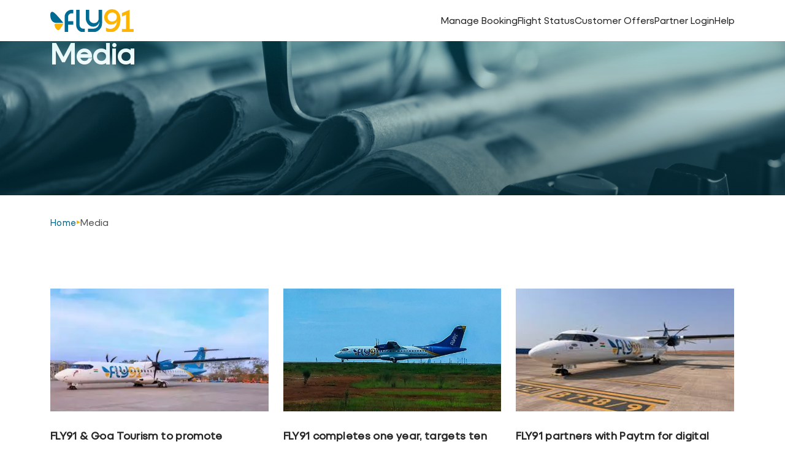

--- FILE ---
content_type: text/html; charset=UTF-8
request_url: https://fly91.in/media?f=1708996836
body_size: 10681
content:
<!DOCTYPE html>
<html lang="en" dir="ltr" prefix="og: https://ogp.me/ns#">
  <head>
    <meta charset="utf-8" />
<link rel="canonical" href="http://fly91.in/media" />
<meta name="Generator" content="Drupal 10 (https://www.drupal.org)" />
<meta name="MobileOptimized" content="width" />
<meta name="HandheldFriendly" content="true" />
<meta name="viewport" content="width=device-width, initial-scale=1.0" />
<link rel="icon" href="/sites/default/files/favicon.png" type="image/png" />

    <title>Media | FLY91</title>
    <link rel="stylesheet" media="all" href="/core/assets/vendor/jquery.ui/themes/base/core.css?t93yy8" />
<link rel="stylesheet" media="all" href="/core/assets/vendor/jquery.ui/themes/base/controlgroup.css?t93yy8" />
<link rel="stylesheet" media="all" href="/core/assets/vendor/jquery.ui/themes/base/checkboxradio.css?t93yy8" />
<link rel="stylesheet" media="all" href="/core/assets/vendor/jquery.ui/themes/base/resizable.css?t93yy8" />
<link rel="stylesheet" media="all" href="/core/assets/vendor/jquery.ui/themes/base/button.css?t93yy8" />
<link rel="stylesheet" media="all" href="/core/assets/vendor/jquery.ui/themes/base/dialog.css?t93yy8" />
<link rel="stylesheet" media="all" href="/core/themes/stable9/css/system/components/ajax-progress.module.css?t93yy8" />
<link rel="stylesheet" media="all" href="/core/themes/stable9/css/system/components/align.module.css?t93yy8" />
<link rel="stylesheet" media="all" href="/core/themes/stable9/css/system/components/autocomplete-loading.module.css?t93yy8" />
<link rel="stylesheet" media="all" href="/core/themes/stable9/css/system/components/fieldgroup.module.css?t93yy8" />
<link rel="stylesheet" media="all" href="/core/themes/stable9/css/system/components/container-inline.module.css?t93yy8" />
<link rel="stylesheet" media="all" href="/core/themes/stable9/css/system/components/clearfix.module.css?t93yy8" />
<link rel="stylesheet" media="all" href="/core/themes/stable9/css/system/components/details.module.css?t93yy8" />
<link rel="stylesheet" media="all" href="/core/themes/stable9/css/system/components/hidden.module.css?t93yy8" />
<link rel="stylesheet" media="all" href="/core/themes/stable9/css/system/components/item-list.module.css?t93yy8" />
<link rel="stylesheet" media="all" href="/core/themes/stable9/css/system/components/js.module.css?t93yy8" />
<link rel="stylesheet" media="all" href="/core/themes/stable9/css/system/components/nowrap.module.css?t93yy8" />
<link rel="stylesheet" media="all" href="/core/themes/stable9/css/system/components/position-container.module.css?t93yy8" />
<link rel="stylesheet" media="all" href="/core/themes/stable9/css/system/components/progress.module.css?t93yy8" />
<link rel="stylesheet" media="all" href="/core/themes/stable9/css/system/components/reset-appearance.module.css?t93yy8" />
<link rel="stylesheet" media="all" href="/core/themes/stable9/css/system/components/resize.module.css?t93yy8" />
<link rel="stylesheet" media="all" href="/core/themes/stable9/css/system/components/sticky-header.module.css?t93yy8" />
<link rel="stylesheet" media="all" href="/core/themes/stable9/css/system/components/system-status-counter.css?t93yy8" />
<link rel="stylesheet" media="all" href="/core/themes/stable9/css/system/components/system-status-report-counters.css?t93yy8" />
<link rel="stylesheet" media="all" href="/core/themes/stable9/css/system/components/system-status-report-general-info.css?t93yy8" />
<link rel="stylesheet" media="all" href="/core/themes/stable9/css/system/components/tabledrag.module.css?t93yy8" />
<link rel="stylesheet" media="all" href="/core/themes/stable9/css/system/components/tablesort.module.css?t93yy8" />
<link rel="stylesheet" media="all" href="/core/themes/stable9/css/system/components/tree-child.module.css?t93yy8" />
<link rel="stylesheet" media="all" href="/core/modules/ckeditor5/css/ckeditor5.dialog.fix.css?t93yy8" />
<link rel="stylesheet" media="all" href="/core/themes/stable9/css/views/views.module.css?t93yy8" />
<link rel="stylesheet" media="all" href="/core/assets/vendor/jquery.ui/themes/base/theme.css?t93yy8" />
<link rel="stylesheet" media="all" href="/themes/custom/fly91/css/owl.carousel.min.css?t93yy8" />
<link rel="stylesheet" media="all" href="/themes/custom/fly91/css/owl.theme.default.min.css?t93yy8" />
<link rel="stylesheet" media="all" href="https://cdn.jsdelivr.net/npm/bootstrap@5.3.2/dist/css/bootstrap.min.css" />
<link rel="stylesheet" media="all" href="https://cdnjs.cloudflare.com/ajax/libs/font-awesome/4.7.0/css/font-awesome.min.css" />
<link rel="stylesheet" media="all" href="//code.jquery.com/ui/1.13.2/themes/base/jquery-ui.css" />
<link rel="stylesheet" media="all" href="/themes/custom/fly91/css/styles.css?t93yy8" />

    
  </head>
  <body>
        <a href="#main-content" class="visually-hidden focusable">
      Skip to main content
    </a>
    <noscript><iframe src="https://www.googletagmanager.com/ns.html?id=GTM-5GDM2TGV"
                  height="0" width="0" style="display:none;visibility:hidden"></iframe></noscript>

      <div class="dialog-off-canvas-main-canvas" data-off-canvas-main-canvas>
    		<header class="mainHeaderWrap">
		<div class="container">
			<div class="headerInnerWrap">
				<div id="block-fly91-headerlogo">
  
    
      
            <div><div class="logoWrapper"><a href="/"><img class="img-fluid" src="/themes/custom/fly91//images/logo.svg" alt="Logo" width="136" height="37" loading="lazy"></a></div></div>
      
  </div>

				<nav role="navigation" aria-labelledby="block-fly91-main-menu-menu" id="block-fly91-main-menu">
            
  <h2 class="visually-hidden" id="block-fly91-main-menu-menu">Main navigation</h2>
  

        
<div class="menuWrapper">
					<label class="menu-button-wrapper" for="">
						<input type="checkbox" class="menu-button">
						<div class="icon-wrapper">
						  <label class="hamburger">
							 <input class="hamburger-input" type="checkbox">
							 <span class="hamburger-line first"></span>
							 <span class="hamburger-line second"></span>
							 <span class="hamburger-line third"></span>
						  </label>
						</div>
					 </label>
              <ul class="menuListWrap">
              <li class="menuLinkWrap">
	          <a href="/edit-booking" class="menuLink" data-drupal-link-system-path="node/29">Manage Booking</a>
              </li>
          <li class="menuLinkWrap">
	          <a href="/flight-status" class="menuLink" data-drupal-link-system-path="node/248">Flight Status</a>
              </li>
          <li class="menuLinkWrap">
	          <a href="/offers" class="menuLink" data-drupal-link-system-path="node/108">Customer Offers</a>
              </li>
          <li class="menuLinkWrap">
	          <a href="https://fly91.in/reservation/ibe/login" target="_blank" class="menuLink">Partner Login</a>
              </li>
          <li class="menuLinkWrap">
	          <a href="https://support.fly91.in/portal/en/home" target="_blank" class="menuLink">Help</a>
              </li>
        </ul>
  

</div>
  </nav>

			</div>
		</div>
	</header>
  
	  <div>
    <div id="block-fly91-mediabanner">
  
    
      
            <div><section class="banner hotPressReleaseBanner"><div class="container"><div class="row"><div class="col-12"><h1>Media</h1></div></div></div></section></div>
      
  </div>

  </div>

	  <div>
    <div id="block-fly91-breadcrumbs">
  
    
      <section class="breadcrumbWrapper">
  <div class="container">
    <div class="row">
      <div class="col-12">
        <ul class="breadcrumbListWrapper">
                  <li class="breadCrumbListItem">
                          <a href="/">Home</a>
                      </li>
                  <li class="breadCrumbListItem">
                          Media
                      </li>
                </ul>
      </div>
    </div>
  </div>
</section>

  </div>

  </div>

  <div class="layout-container">
    
    <main class="page-content clearfix" role="main">
      <div class="visually-hidden"><a id="main-content" tabindex="-1"></a></div>
      
      
        <div>
    <div id="block-fly91-content">
  
    
      <article data-history-node-id="75">

  
    

  
  <div>
    
  </div>

</article>

  </div>
<div class="views-element-container" id="block-fly91-views-block-media-listing-page-block-1">
  
    
      <div><section class="mediaListItemWrapper mt-5 mb-5">
  <div class="container">
    <div class="mediaListingPageItems justify-content-center justify-content-md-start">
          <div>					<a href="https://timesofindia.indiatimes.com/business/india-business/fly91-goa-tourism-to-promote-sustainable-travel/articleshow/109005964.cms" target="_blank" title="FLY91 &amp; Goa Tourism to promote sustainable travel">
						<div class="mediaListSingleWrapper">
							<div class="mediaListSingleImageWrapper">
								<img src="/sites/default/files/2025-04/fly91_toi_april.webp" class="img-fluid" alt="FLY91 &amp; Goa Tourism to promote sustainable travel" />
							</div>
							<div class="mediaListSingleContentWrapper">
								<h5>FLY91 &amp; Goa Tourism to promote sustainable travel</h5>
<span class="mediaDate"><time datetime="2025-04-10T15:30:51+05:30" title="Thursday, April 10, 2025 - 15:30">10  April,  2025</time>
</span>
							</div>
						</div>
</a></div>
    <div>					<a href="https://www.thehindubusinessline.com/economy/logistics/fly91-completes-one-year-targets-ten-plane-fleet-by-next-march/article69340567.ece" target="_blank" title="FLY91 completes one year, targets ten plane fleet by next March">
						<div class="mediaListSingleWrapper">
							<div class="mediaListSingleImageWrapper">
								<img src="/sites/default/files/2025-04/10_mn-fly91-flight.jpg" class="img-fluid" alt="FLY91 completes one year, targets ten plane fleet by next March" />
							</div>
							<div class="mediaListSingleContentWrapper">
								<h5>FLY91 completes one year, targets ten plane fleet by next March</h5>
<span class="mediaDate"><time datetime="2025-03-17T14:57:25+05:30" title="Monday, March 17, 2025 - 14:57">17  March,  2025</time>
</span>
							</div>
						</div>
</a></div>
    <div>					<a href="https://travelbizmonitor.com/top-stories/fly91-partners-with-paytm-for-digital-payments/" target="_blank" title="FLY91 partners with Paytm for digital payments">
						<div class="mediaListSingleWrapper">
							<div class="mediaListSingleImageWrapper">
								<img src="/sites/default/files/2025-04/fly91.jpg" class="img-fluid" alt="FLY91 partners with Paytm for digital payments" />
							</div>
							<div class="mediaListSingleContentWrapper">
								<h5>FLY91 partners with Paytm for digital payments</h5>
<span class="mediaDate"><time datetime="2025-03-03T11:31:17+05:30" title="Monday, March 3, 2025 - 11:31">3  March,  2025</time>
</span>
							</div>
						</div>
</a></div>
    <div>					<a href="https://www.navhindtimes.in/2025/02/21/magazines/kuriocity/breaking-the-norms-innovation-in-aviation/" target="_blank" title="Breaking the norms: Innovation in aviation">
						<div class="mediaListSingleWrapper">
							<div class="mediaListSingleImageWrapper">
								<img src="/sites/default/files/2025-04/flight_0.webp" class="img-fluid" alt="Breaking the norms: Innovation in aviation" />
							</div>
							<div class="mediaListSingleContentWrapper">
								<h5>Breaking the norms: Innovation in aviation</h5>
<span class="mediaDate"><time datetime="2025-02-21T11:33:17+05:30" title="Friday, February 21, 2025 - 11:33">21  February,  2025</time>
</span>
							</div>
						</div>
</a></div>
    <div>					<a href="https://voyagersworld.in/2025/01/20/fly91s-focus-is-on-connecting-tier-2-and-tier-3-cities-manoj-chacko/" target="_blank" title="FLY91’s focus is on connecting tier 2 and tier 3 cities: Manoj Chacko">
						<div class="mediaListSingleWrapper">
							<div class="mediaListSingleImageWrapper">
								<img src="/sites/default/files/2025-04/a3931-img_3492.webp" class="img-fluid" alt="FLY91’s focus is on connecting tier 2 and tier 3 cities: Manoj Chacko" />
							</div>
							<div class="mediaListSingleContentWrapper">
								<h5>FLY91’s focus is on connecting tier 2 and tier 3 cities: Manoj Chacko</h5>
<span class="mediaDate"><time datetime="2025-01-20T11:28:49+05:30" title="Monday, January 20, 2025 - 11:28">20  January,  2025</time>
</span>
							</div>
						</div>
</a></div>
    <div>					<a href="https://www.thehindubusinessline.com/economy/logistics/fly91-set-to-soar-airline-to-double-operations-by-early-2025/article68884660.ece" target="_blank" title="Fly91 set to soar: Airline to double operations by early 2025">
						<div class="mediaListSingleWrapper">
							<div class="mediaListSingleImageWrapper">
								<img src="/sites/default/files/2025-04/gicw0hvxmaavdyv.webp" class="img-fluid" alt="Fly91 set to soar: Airline to double operations by early 2025" />
							</div>
							<div class="mediaListSingleContentWrapper">
								<h5>Fly91 set to soar: Airline to double operations by early 2025</h5>
<span class="mediaDate"><time datetime="2024-11-19T11:26:14+05:30" title="Tuesday, November 19, 2024 - 11:26">19  November,  2024</time>
</span>
							</div>
						</div>
</a></div>
    <div>					<a href="https://timesofindia.indiatimes.com/pune/new-pune-goa-and-pune-jalgaon-flights-start-from-october-27/amp_articleshow/114689230.cms" target="_blank" title="New Pune-Goa and Pune-Jalgaon flights start from October 27">
						<div class="mediaListSingleWrapper">
							<div class="mediaListSingleImageWrapper">
								<img src="/sites/default/files/2025-04/114689121.webp" class="img-fluid" alt="New Pune-Goa and Pune-Jalgaon flights start from October 27" />
							</div>
							<div class="mediaListSingleContentWrapper">
								<h5>New Pune-Goa and Pune-Jalgaon flights start from October 27</h5>
<span class="mediaDate"><time datetime="2024-10-28T11:24:29+05:30" title="Monday, October 28, 2024 - 11:24">28  October,  2024</time>
</span>
							</div>
						</div>
</a></div>
    <div>					<a href="https://economictimes.indiatimes.com/industry/transportation/airlines-/-aviation/an-airline-without-call-centre-fly91-remains-digital-native/articleshow/114186774.cms?from=mdr" target="_blank" title="An airline without call centre; FLY91 remains &#039;digital native&#039;">
						<div class="mediaListSingleWrapper">
							<div class="mediaListSingleImageWrapper">
								<img src="/sites/default/files/2025-04/flight.webp" class="img-fluid" alt="An airline without call centre; FLY91 remains &#039;digital native&#039;" />
							</div>
							<div class="mediaListSingleContentWrapper">
								<h5>An airline without call centre; FLY91 remains &#039;digital native&#039;</h5>
<span class="mediaDate"><time datetime="2024-10-13T11:25:08+05:30" title="Sunday, October 13, 2024 - 11:25">13  October,  2024</time>
</span>
							</div>
						</div>
</a></div>
    <div>					<a href="https://www.travelturtle.world/news/fly91-gives-flight-to-dreams-of-a-police-official-from-lakshadweep-flies-him-to-goato-perform-with-bollywood-singer-hemaa-sardesai/#:~:text=FLY91%20gives%20flight%20to%20dreams%20of%20a%20police%20official%20from%20Lakshadweep,-admin&amp;text=Rahiman%20met%20Bollywood%20singer%20Hemaa,the%20Bangaram%20Island%20in%20September" target="_blank" title="FLY91 gives flight to dreams of a police official from Lakshadweep">
						<div class="mediaListSingleWrapper">
							<div class="mediaListSingleImageWrapper">
								<img src="/sites/default/files/2025-04/100771_fly91cfly91_757305.jpg" class="img-fluid" alt="FLY91 gives flight to dreams of a police official from Lakshadweep" />
							</div>
							<div class="mediaListSingleContentWrapper">
								<h5>FLY91 gives flight to dreams of a police official from Lakshadweep</h5>
<span class="mediaDate"><time datetime="2024-10-07T11:22:30+05:30" title="Monday, October 7, 2024 - 11:22">7  October,  2024</time>
</span>
							</div>
						</div>
</a></div>
    <div>					<a href="https://aviationworld.in/fly91-and-accor-team-up-to-spotlight-goas-appeal-for-mice-and-wedding-tourism/" target="_blank" title="FLY91 and Accor Team-up to Spotlight Goa’s Appeal for MICE and Wedding Tourism">
						<div class="mediaListSingleWrapper">
							<div class="mediaListSingleImageWrapper">
								<img src="/sites/default/files/2025-04/image-1-1.jpg" class="img-fluid" alt="FLY91 and Accor Team-up to Spotlight Goa’s Appeal for MICE and Wedding Tourism" />
							</div>
							<div class="mediaListSingleContentWrapper">
								<h5>FLY91 and Accor Team-up to Spotlight Goa’s Appeal for MICE and Wedding Tourism</h5>
<span class="mediaDate"><time datetime="2024-10-01T11:19:50+05:30" title="Tuesday, October 1, 2024 - 11:19">1  October,  2024</time>
</span>
							</div>
						</div>
</a></div>
    <div>					<a href="https://www.travelturtle.world/news/young-musicians-jam-with-hemaa-sardesai-at-charity-jam-session-by-fly91-lakshadweep-tourism-on-bangaram-island/" target="_blank" title="Young Musicians Jam With Hemaa Sardesai at Charity Jam Session by FLY91, Lakshadweep Tourism on Bangaram Island">
						<div class="mediaListSingleWrapper">
							<div class="mediaListSingleImageWrapper">
								<img src="/sites/default/files/2025-04/image-1-1-1920x1280.jpg" class="img-fluid" alt="Young Musicians Jam With Hemaa Sardesai at Charity Jam Session by FLY91, Lakshadweep Tourism on Bangaram Island" />
							</div>
							<div class="mediaListSingleContentWrapper">
								<h5>Young Musicians Jam With Hemaa Sardesai at Charity Jam Session by FLY91, Lakshadweep Tourism on Bangaram Island</h5>
<span class="mediaDate"><time datetime="2024-09-17T11:18:46+05:30" title="Tuesday, September 17, 2024 - 11:18">17  September,  2024</time>
</span>
							</div>
						</div>
</a></div>
    <div>					<a href="https://hospitality.economictimes.indiatimes.com/news/sales-marketing-and-pr/fly91-ihcl-spotlight-goa-as-leading-leisure-mice-wedding-tourism-destination/113326228" target="_blank" title="FLY91, IHCL spotlight Goa as leading leisure, MICE, wedding tourism destination">
						<div class="mediaListSingleWrapper">
							<div class="mediaListSingleImageWrapper">
								<img src="/sites/default/files/2025-04/1873009-fly91.webp" class="img-fluid" alt="FLY91, IHCL spotlight Goa as leading leisure, MICE, wedding tourism destination" />
							</div>
							<div class="mediaListSingleContentWrapper">
								<h5>FLY91, IHCL spotlight Goa as leading leisure, MICE, wedding tourism destination</h5>
<span class="mediaDate"><time datetime="2024-09-13T11:16:34+05:30" title="Friday, September 13, 2024 - 11:16">13  September,  2024</time>
</span>
							</div>
						</div>
</a></div>
    <div>					<a href="https://timesofindia.indiatimes.com/business/india-business/fly91-to-launch-direct-flights-to-pune-from-goa-sindhudurg/articleshow/112814494.cms" target="_blank" title="FLY91 to launch direct flights to Pune from Goa, Sindhudurg">
						<div class="mediaListSingleWrapper">
							<div class="mediaListSingleImageWrapper">
								<img src="/sites/default/files/2025-04/feature-2024-03-07t154025.726-1600x900_0.webp" class="img-fluid" alt="FLY91 to launch direct flights to Pune from Goa, Sindhudurg" />
							</div>
							<div class="mediaListSingleContentWrapper">
								<h5>FLY91 to launch direct flights to Pune from Goa, Sindhudurg</h5>
<span class="mediaDate"><time datetime="2024-08-26T11:13:58+05:30" title="Monday, August 26, 2024 - 11:13">26  August,  2024</time>
</span>
							</div>
						</div>
</a></div>
    <div>					<a href="https://www.hindustantimes.com/cities/pune-news/flights-from-pune-to-goa-sindhudurg-from-august-31-101724434792263.html" target="_blank" title="Flights from Pune to Goa, Sindhudurg from August 31">
						<div class="mediaListSingleWrapper">
							<div class="mediaListSingleImageWrapper">
								<img src="/sites/default/files/2025-04/two-flights-will-operate-on-the-goa-pune-goa-route_1724434748244.jpg" class="img-fluid" alt="Flights from Pune to Goa, Sindhudurg from August 31" />
							</div>
							<div class="mediaListSingleContentWrapper">
								<h5>Flights from Pune to Goa, Sindhudurg from August 31</h5>
<span class="mediaDate"><time datetime="2024-08-24T11:12:55+05:30" title="Saturday, August 24, 2024 - 11:12">24  August,  2024</time>
</span>
							</div>
						</div>
</a></div>
    <div>					<a href="https://itsgoa.com/mopa-based-fly91-goa-tourism-ihcl-host-joint-roadshow-in-maharashtras-jalgaon-to-woo-tourists-to-coastal-state" target="_blank" title="Mopa-based FLY91, Goa Tourism, IHCL Host Joint Roadshow in Maharashtra’s Jalgaon to Woo Tourists to Coastal State">
						<div class="mediaListSingleWrapper">
							<div class="mediaListSingleImageWrapper">
								<img src="/sites/default/files/2025-04/image-1-3-2048x1365.jpg" class="img-fluid" alt="Mopa-based FLY91, Goa Tourism, IHCL Host Joint Roadshow in Maharashtra’s Jalgaon to Woo Tourists to Coastal State" />
							</div>
							<div class="mediaListSingleContentWrapper">
								<h5>Mopa-based FLY91, Goa Tourism, IHCL Host Joint Roadshow in Maharashtra’s Jalgaon to Woo Tourists to Coastal State</h5>
<span class="mediaDate"><time datetime="2024-07-20T11:11:43+05:30" title="Saturday, July 20, 2024 - 11:11">20  July,  2024</time>
</span>
							</div>
						</div>
</a></div>
    <div>					<a href="https://www.100knots.com/expert_speak-bharat-unbound-fly91s-decade-long-dream-to-get-airborne-14" target="_blank" title="Bharat Unbound: Fly91’s Decade Long Dream to Get Airborne">
						<div class="mediaListSingleWrapper">
							<div class="mediaListSingleImageWrapper">
								<img src="/sites/default/files/2025-04/download.webp" class="img-fluid" alt="Bharat Unbound: Fly91’s Decade Long Dream to Get Airborne" />
							</div>
							<div class="mediaListSingleContentWrapper">
								<h5>Bharat Unbound: Fly91’s Decade Long Dream to Get Airborne</h5>
<span class="mediaDate"><time datetime="2024-07-10T11:07:56+05:30" title="Wednesday, July 10, 2024 - 11:07">10  July,  2024</time>
</span>
							</div>
						</div>
</a></div>
    <div>					<a href="https://itsgoa.com/masala-ragi-chips-window-views-and-punctuality-my-trip-to-agatti-island-with-fly91#google_vignette" target="_blank" title="Masala Ragi Chips, Window Views, and Punctuality: My Trip to Agatti Island with FLY91">
						<div class="mediaListSingleWrapper">
							<div class="mediaListSingleImageWrapper">
								<img src="/sites/default/files/2025-04/image-1-3-2048x1536.jpg" class="img-fluid" alt="Masala Ragi Chips, Window Views, and Punctuality: My Trip to Agatti Island with FLY91" />
							</div>
							<div class="mediaListSingleContentWrapper">
								<h5>Masala Ragi Chips, Window Views, and Punctuality: My Trip to Agatti Island with FLY91</h5>
<span class="mediaDate"><time datetime="2024-06-15T11:06:48+05:30" title="Saturday, June 15, 2024 - 11:06">15  June,  2024</time>
</span>
							</div>
						</div>
</a></div>
    <div>					<a href="https://www.financialexpress.com/business/airlines-aviation-fly91-to-achieve-break-even-in-second-half-of-fy26-3517127/" target="_blank" title="Fly91 to achieve break-even in second half of FY26">
						<div class="mediaListSingleWrapper">
							<div class="mediaListSingleImageWrapper">
								<img src="/sites/default/files/2025-04/flight-pti.webp" class="img-fluid" alt="Fly91 to achieve break-even in second half of FY26" />
							</div>
							<div class="mediaListSingleContentWrapper">
								<h5>Fly91 to achieve break-even in second half of FY26</h5>
<span class="mediaDate"><time datetime="2024-06-07T11:05:57+05:30" title="Friday, June 7, 2024 - 11:05">7  June,  2024</time>
</span>
							</div>
						</div>
</a></div>
    <div>					<a href="https://timesofindia.indiatimes.com/business/india-business/fly91-announces-new-flight-between-pune-and-jalgaon/articleshow/110440594.cms" target="_blank" title="FLY91 announces new flight between Pune and Jalgaon">
						<div class="mediaListSingleWrapper">
							<div class="mediaListSingleImageWrapper">
								<img src="/sites/default/files/2025-04/110440742.webp" class="img-fluid" alt="FLY91 announces new flight between Pune and Jalgaon" />
							</div>
							<div class="mediaListSingleContentWrapper">
								<h5>FLY91 announces new flight between Pune and Jalgaon</h5>
<span class="mediaDate"><time datetime="2024-05-26T10:52:57+05:30" title="Sunday, May 26, 2024 - 10:52">26  May,  2024</time>
</span>
							</div>
						</div>
</a></div>
    <div>					<a href="https://www.thehindu.com/business/regional-airline-fly91-adds-pune-as-its-seventh-destination/article68215925.ece" target="_blank" title="Regional airline FLY91 adds Pune as its seventh destination ">
						<div class="mediaListSingleWrapper">
							<div class="mediaListSingleImageWrapper">
								<img src="/sites/default/files/2025-04/feature-2024-03-07t154025.726-1600x900.webp" class="img-fluid" alt="Regional airline FLY91 adds Pune as its seventh destination " />
							</div>
							<div class="mediaListSingleContentWrapper">
								<h5>Regional airline FLY91 adds Pune as its seventh destination </h5>
<span class="mediaDate"><time datetime="2024-05-25T11:03:33+05:30" title="Saturday, May 25, 2024 - 11:03">25  May,  2024</time>
</span>
							</div>
						</div>
</a></div>
    <div>					<a href="https://traveltradejournal.com/tafi-karnataka-chapter-experiences-sindhudurg-with-fly91/" target="_blank" title="TAFI Karnataka Chapter experiences Sindhudurg with FLY91">
						<div class="mediaListSingleWrapper">
							<div class="mediaListSingleImageWrapper">
								<img src="/sites/default/files/2025-04/tafi-karnataka-chapter-experiences-sindhudurg-with-fly91-2-1%29.jpg" class="img-fluid" alt="TAFI Karnataka Chapter experiences Sindhudurg with FLY91" />
							</div>
							<div class="mediaListSingleContentWrapper">
								<h5>TAFI Karnataka Chapter experiences Sindhudurg with FLY91</h5>
<span class="mediaDate"><time datetime="2024-05-05T10:58:57+05:30" title="Sunday, May 5, 2024 - 10:58">5  May,  2024</time>
</span>
							</div>
						</div>
</a></div>
    <div>					<a href="https://www.100knots.com/fly91-to-add-agatti-jalgaon-to-its-network/" target="_blank" title="Fly91 to Add Agatti, Jalgaon to its Network">
						<div class="mediaListSingleWrapper">
							<div class="mediaListSingleImageWrapper">
								<img src="/sites/default/files/2025-04/1710308638.webp" class="img-fluid" alt="Fly91 to Add Agatti, Jalgaon to its Network" />
							</div>
							<div class="mediaListSingleContentWrapper">
								<h5>Fly91 to Add Agatti, Jalgaon to its Network</h5>
<span class="mediaDate"><time datetime="2024-04-12T10:49:18+05:30" title="Friday, April 12, 2024 - 10:49">12  April,  2024</time>
</span>
							</div>
						</div>
</a></div>
    <div>					<a href="https://economictimes.indiatimes.com/industry/transportation/airlines-/-aviation/fly91-partners-with-ibs-software-for-commerce-platform/articleshow/109004472.cms?from=mdr" target="_blank" title="FLY91 partners with IBS Software for commerce platform">
						<div class="mediaListSingleWrapper">
							<div class="mediaListSingleImageWrapper">
								<img src="/sites/default/files/2025-04/fly91-twitter-2.webp" class="img-fluid" alt="FLY91 partners with IBS Software for commerce platform" />
							</div>
							<div class="mediaListSingleContentWrapper">
								<h5>FLY91 partners with IBS Software for commerce platform</h5>
<span class="mediaDate"><time datetime="2024-04-03T15:48:13+05:30" title="Wednesday, April 3, 2024 - 15:48">3  April,  2024</time>
</span>
							</div>
						</div>
</a></div>
    <div>					<a href="https://timesofindia.indiatimes.com/business/india-business/fly91-goa-tourism-to-promote-sustainable-travel/articleshow/109005964.cms" target="_blank" title="FLY91 &amp; Goa Tourism to promote sustainable travel">
						<div class="mediaListSingleWrapper">
							<div class="mediaListSingleImageWrapper">
								<img src="/sites/default/files/2025-04/fly91_toi_april.webp" class="img-fluid" alt="FLY91 &amp; Goa Tourism to promote sustainable travel" />
							</div>
							<div class="mediaListSingleContentWrapper">
								<h5>FLY91 &amp; Goa Tourism to promote sustainable travel</h5>
<span class="mediaDate"><time datetime="2024-04-03T15:30:51+05:30" title="Wednesday, April 3, 2024 - 15:30">3  April,  2024</time>
</span>
							</div>
						</div>
</a></div>
    <div>					<a href="https://economictimes.indiatimes.com/news/morning-brief-podcast/morning-brief-podcast-corner-office-conversation-with-manoj-chacko-the-man-behind-indias-latest-airline-fly91/podcast/108662715.cms?from=mdr" target="_blank" title=" Corner Office Conversation with Manoj Chacko: The man behind India&#039;s latest airline Fly91">
						<div class="mediaListSingleWrapper">
							<div class="mediaListSingleImageWrapper">
								<img src="/sites/default/files/2024-05/1.PNG" class="img-fluid" alt=" Corner Office Conversation with Manoj Chacko: The man behind India&#039;s latest airline Fly91" />
							</div>
							<div class="mediaListSingleContentWrapper">
								<h5> Corner Office Conversation with Manoj Chacko: The man behind India&#039;s latest airline Fly91</h5>
<span class="mediaDate"><time datetime="2024-03-21T08:00:00+05:30" title="Thursday, March 21, 2024 - 08:00">21  March,  2024</time>
</span>
							</div>
						</div>
</a></div>
    <div>					<a href="https://indianexpress.com/article/business/aviation/new-airline-enters-indian-aviation-sector-fly91-begins-commercial-operations-goa-9220561/" target="_blank" title="New airline enters Indian aviation sector: FLY91 begins commercial operations from Goa">
						<div class="mediaListSingleWrapper">
							<div class="mediaListSingleImageWrapper">
								<img src="/sites/default/files/2024-03/the-indian-express.PNG" class="img-fluid" alt="New airline enters Indian aviation sector: FLY91 begins commercial operations from Goa" />
							</div>
							<div class="mediaListSingleContentWrapper">
								<h5>New airline enters Indian aviation sector: FLY91 begins commercial operations from Goa</h5>
<span class="mediaDate"><time datetime="2024-03-18T16:20:09+05:30" title="Monday, March 18, 2024 - 16:20">18  March,  2024</time>
</span>
							</div>
						</div>
</a></div>
    <div>					<a href="https://economictimes.indiatimes.com/industry/transportation/airlines-/-aviation/fly91-indias-newest-airline-hits-the-skies/articleshow/108582239.cms?from=mdr" target="_blank" title="FLY91, India&#039;s newest airline, hits the skies ">
						<div class="mediaListSingleWrapper">
							<div class="mediaListSingleImageWrapper">
								<img src="/sites/default/files/2024-03/economic-times.PNG" class="img-fluid" alt="FLY91, India&#039;s newest airline, hits the skies " />
							</div>
							<div class="mediaListSingleContentWrapper">
								<h5>FLY91, India&#039;s newest airline, hits the skies </h5>
<span class="mediaDate"><time datetime="2024-03-18T13:16:33+05:30" title="Monday, March 18, 2024 - 13:16">18  March,  2024</time>
</span>
							</div>
						</div>
</a></div>
    <div>					<a href="https://www.zeebiz.com/economy-infra/aviation/news-fly91-starts-commercial-operations-with-flights-between-4-cities-280612" target="_blank" title="FLY91 starts commercial operations with flights between 4 cities">
						<div class="mediaListSingleWrapper">
							<div class="mediaListSingleImageWrapper">
								<img src="/sites/default/files/2024-03/zee-news.PNG" class="img-fluid" alt="FLY91 starts commercial operations with flights between 4 cities" />
							</div>
							<div class="mediaListSingleContentWrapper">
								<h5>FLY91 starts commercial operations with flights between 4 cities</h5>
<span class="mediaDate"><time datetime="2024-03-18T13:14:00+05:30" title="Monday, March 18, 2024 - 13:14">18  March,  2024</time>
</span>
							</div>
						</div>
</a></div>
    <div>					<a href="https://www.thehindubusinessline.com/economy/logistics/the-digitised-lift-in-airline-efficiency/article67959442.ece" target="_blank" title="Data-led aviation. The digitised lift in airline efficiency">
						<div class="mediaListSingleWrapper">
							<div class="mediaListSingleImageWrapper">
								<img src="/sites/default/files/2024-05/4-1%29.png" class="img-fluid" alt="Data-led aviation. The digitised lift in airline efficiency" />
							</div>
							<div class="mediaListSingleContentWrapper">
								<h5>Data-led aviation. The digitised lift in airline efficiency</h5>
<span class="mediaDate"><time datetime="2024-03-18T08:00:00+05:30" title="Monday, March 18, 2024 - 08:00">18  March,  2024</time>
</span>
							</div>
						</div>
</a></div>
    <div>					<a href="https://business.thedailyguardian.com/2024/03/13/goa-lakshadweep-get-new-air-link-passenger-traffic-in-feb-24-down-2-9-from-jan/" target="_blank" title="Goa, Lakshadweep get new air link, passenger traffic in Feb ‘24 down 2.9 % from Jan">
						<div class="mediaListSingleWrapper">
							<div class="mediaListSingleImageWrapper">
								<img src="/sites/default/files/2024-03/the-daily-guardian.PNG" class="img-fluid" alt="Goa, Lakshadweep get new air link, passenger traffic in Feb ‘24 down 2.9 % from Jan" />
							</div>
							<div class="mediaListSingleContentWrapper">
								<h5>Goa, Lakshadweep get new air link, passenger traffic in Feb ‘24 down 2.9 % from Jan</h5>
<span class="mediaDate"><time datetime="2024-03-13T13:13:20+05:30" title="Wednesday, March 13, 2024 - 13:13">13  March,  2024</time>
</span>
							</div>
						</div>
</a></div>
    <div>					<a href="https://www.theweek.in/news/biz-tech/2024/03/12/new-indian-airline-fly91-takes-off-to-bridge-last-mile-connectiv.html" target="_blank" title="New Indian airline FLY91 takes off to bridge last-mile connectivity gap">
						<div class="mediaListSingleWrapper">
							<div class="mediaListSingleImageWrapper">
								<img src="/sites/default/files/2024-03/the-week_0.PNG" class="img-fluid" alt="New Indian airline FLY91 takes off to bridge last-mile connectivity gap" />
							</div>
							<div class="mediaListSingleContentWrapper">
								<h5>New Indian airline FLY91 takes off to bridge last-mile connectivity gap</h5>
<span class="mediaDate"><time datetime="2024-03-12T13:11:47+05:30" title="Tuesday, March 12, 2024 - 13:11">12  March,  2024</time>
</span>
							</div>
						</div>
</a></div>
    <div>					<a href="https://www.livemint.com/news/india/goabased-fly91-takes-off-for-lakshadweep-on-inaugural-flight-commercial-services-to-start-from-this-date-11710242453120.html" target="_blank" title="Goa-based FLY91 takes off for Lakshadweep on inaugural flight, commercial services to start from THIS date">
						<div class="mediaListSingleWrapper">
							<div class="mediaListSingleImageWrapper">
								<img src="/sites/default/files/2024-03/live-mint-1.PNG" class="img-fluid" alt="Goa-based FLY91 takes off for Lakshadweep on inaugural flight, commercial services to start from THIS date" />
							</div>
							<div class="mediaListSingleContentWrapper">
								<h5>Goa-based FLY91 takes off for Lakshadweep on inaugural flight, commercial services to start from THIS date</h5>
<span class="mediaDate"><time datetime="2024-03-12T13:09:41+05:30" title="Tuesday, March 12, 2024 - 13:09">12  March,  2024</time>
</span>
							</div>
						</div>
</a></div>
    <div>					<a href="https://infra.economictimes.indiatimes.com/news/aviation/immense-traffic-potential-in-our-sectors-manoj-chacko-md-ceo-fly91/108303413" target="_blank" title="Immense traffic potential in our sectors: Manoj Chacko MD &amp; CEO Fly91">
						<div class="mediaListSingleWrapper">
							<div class="mediaListSingleImageWrapper">
								<img src="/sites/default/files/2024-05/2.PNG" class="img-fluid" alt="Immense traffic potential in our sectors: Manoj Chacko MD &amp; CEO Fly91" />
							</div>
							<div class="mediaListSingleContentWrapper">
								<h5>Immense traffic potential in our sectors: Manoj Chacko MD &amp; CEO Fly91</h5>
<span class="mediaDate"><time datetime="2024-03-08T08:00:00+05:30" title="Friday, March 8, 2024 - 08:00">8  March,  2024</time>
</span>
							</div>
						</div>
</a></div>
    <div>					<a href="https://timesofindia.indiatimes.com/city/delhi/airline-fly91-gets-licence-to-operate-flights-to-lakshadweep/articleshow/108278906.cms" target="_blank" title="Airline Fly91 gets licence, plans flights to L’dweep">
						<div class="mediaListSingleWrapper">
							<div class="mediaListSingleImageWrapper">
								<img src="/sites/default/files/2024-05/3.PNG" class="img-fluid" alt="Airline Fly91 gets licence, plans flights to L’dweep" />
							</div>
							<div class="mediaListSingleContentWrapper">
								<h5>Airline Fly91 gets licence, plans flights to L’dweep</h5>
<span class="mediaDate"><time datetime="2024-03-07T16:16:00+05:30" title="Thursday, March 7, 2024 - 16:16">7  March,  2024</time>
</span>
							</div>
						</div>
</a></div>
    <div>					<a href="https://economictimes.indiatimes.com/industry/transportation/airlines-/-aviation/fly91-gets-udan-routes/articleshow/102114841.cms" target="_blank" title="Newest airline FLY91 gets routes under UDAN scheme">
						<div class="mediaListSingleWrapper">
							<div class="mediaListSingleImageWrapper">
								<img src="/sites/default/files/2024-03/fly91-bharat-1.jpg" class="img-fluid" alt="Newest airline FLY91 gets routes under UDAN scheme" />
							</div>
							<div class="mediaListSingleContentWrapper">
								<h5>Newest airline FLY91 gets routes under UDAN scheme</h5>
<span class="mediaDate"><time datetime="2023-07-26T23:42:02+05:30" title="Wednesday, July 26, 2023 - 23:42">26  July,  2023</time>
</span>
							</div>
						</div>
</a></div>
    <div>					<a href="https://www.moneycontrol.com/news/business/mc-interview-fly91-wants-to-create-culture-of-collaboration-in-indian-aviation-ceo-chacko-10514191.html" target="_blank" title="MC Interview | ​Betting on collaborations, tourism around Goa for new airline">
						<div class="mediaListSingleWrapper">
							<div class="mediaListSingleImageWrapper">
								<img src="/sites/default/files/2024-03/media-1-new.png" class="img-fluid" alt="MC Interview | ​Betting on collaborations, tourism around Goa for new airline" />
							</div>
							<div class="mediaListSingleContentWrapper">
								<h5>MC Interview | ​Betting on collaborations, tourism around Goa for new airline</h5>
<span class="mediaDate"><time datetime="2023-05-02T02:34:02+05:30" title="Tuesday, May 2, 2023 - 02:34">2  May,  2023</time>
</span>
							</div>
						</div>
</a></div>
    <div>					<a href="https://www.news18.com/auto/fly91-gets-no-objection-certificate-from-moca-to-start-flights-7651615.html" target="_blank" title="Fly91 Gets No Objection Certificate from MoCA to Start Flights">
						<div class="mediaListSingleWrapper">
							<div class="mediaListSingleImageWrapper">
								<img src="/sites/default/files/2024-03/media-new-1.jpeg" class="img-fluid" alt="Fly91 Gets No Objection Certificate from MoCA to Start Flights" />
							</div>
							<div class="mediaListSingleContentWrapper">
								<h5>Fly91 Gets No Objection Certificate from MoCA to Start Flights</h5>
<span class="mediaDate"><time datetime="2023-04-27T09:23:23+05:30" title="Thursday, April 27, 2023 - 09:23">27  April,  2023</time>
</span>
							</div>
						</div>
</a></div>
    <div>					<a href="https://www.cnbctv18.com/aviation/fly91-founder-confident-of-running-a-profitable-airline-16517691.htm" target="_blank" title="Fly91 founder confident of running a profitable airline">
						<div class="mediaListSingleWrapper">
							<div class="mediaListSingleImageWrapper">
								<img src="/sites/default/files/2024-03/media-4%20%281%29-new.jpg" class="img-fluid" alt="Fly91 founder confident of running a profitable airline" />
							</div>
							<div class="mediaListSingleContentWrapper">
								<h5>Fly91 founder confident of running a profitable airline</h5>
<span class="mediaDate"><time datetime="2023-04-27T09:08:02+05:30" title="Thursday, April 27, 2023 - 09:08">27  April,  2023</time>
</span>
							</div>
						</div>
</a></div>
    <div>					<a href="https://economictimes.indiatimes.com/industry/transportation/airlines-/-aviation/fly91-an-airline-promoted-by-aviation-veterans-to-take-skies-by-this-winter/articleshow/99793401.cms" target="_blank" title="Fly91, an airline promoted by aviation veterans, to take to skies by this winter">
						<div class="mediaListSingleWrapper">
							<div class="mediaListSingleImageWrapper">
								<img src="/sites/default/files/2024-03/media-3-new.png" class="img-fluid" alt="Fly91, an airline promoted by aviation veterans, to take to skies by this winter" />
							</div>
							<div class="mediaListSingleContentWrapper">
								<h5>Fly91, an airline promoted by aviation veterans, to take to skies by this winter</h5>
<span class="mediaDate"><time datetime="2023-04-26T09:32:03+05:30" title="Wednesday, April 26, 2023 - 09:32">26  April,  2023</time>
</span>
							</div>
						</div>
</a></div>
    <div>					<a href="https://www.indiatoday.in/business/story/exclusive-fly91-goa-based-regional-carrier-manoj-chacko-exclusive-after-aviation-ministry-noc-2364962-2023-04-26" target="_blank" title="We want to be a last mile carrier: Fly91 CEO Manoj Chacko after aviation ministry’s nod | Exclusive">
						<div class="mediaListSingleWrapper">
							<div class="mediaListSingleImageWrapper">
								<img src="/sites/default/files/2024-03/media-4-new.jpg" class="img-fluid" alt="We want to be a last mile carrier: Fly91 CEO Manoj Chacko after aviation ministry’s nod | Exclusive" />
							</div>
							<div class="mediaListSingleContentWrapper">
								<h5>We want to be a last mile carrier: Fly91 CEO Manoj Chacko after aviation ministry’s nod | Exclusive</h5>
<span class="mediaDate"><time datetime="2023-04-26T09:22:03+05:30" title="Wednesday, April 26, 2023 - 09:22">26  April,  2023</time>
</span>
							</div>
						</div>
</a></div>
    <div>					<a href="https://www.deccanherald.com/business/business-news/a-new-airline-fly91-bets-on-regional-connectivity-1179743.html" target="_blank" title="A new airline - Fly91 - bets on regional connectivity">
						<div class="mediaListSingleWrapper">
							<div class="mediaListSingleImageWrapper">
								<img src="/sites/default/files/2024-03/media-5-new.jpg" class="img-fluid" alt="A new airline - Fly91 - bets on regional connectivity" />
							</div>
							<div class="mediaListSingleContentWrapper">
								<h5>A new airline - Fly91 - bets on regional connectivity</h5>
<span class="mediaDate"><time datetime="2023-01-10T23:25:47+05:30" title="Tuesday, January 10, 2023 - 23:25">10  January,  2023</time>
</span>
							</div>
						</div>
</a></div>
    <div>					<a href="https://www.newindianexpress.com/business/2023/jan/10/former-kingfisher-executive-to-co-launch-regional-airline-as-demand-for-air-travel-rises-2536358.html" target="_blank" title="Former Kingfisher executive to co-launch regional airline as demand for air travel rises">
						<div class="mediaListSingleWrapper">
							<div class="mediaListSingleImageWrapper">
								<img src="/sites/default/files/2024-03/media-9-new.jpg" class="img-fluid" alt="Former Kingfisher executive to co-launch regional airline as demand for air travel rises" />
							</div>
							<div class="mediaListSingleContentWrapper">
								<h5>Former Kingfisher executive to co-launch regional airline as demand for air travel rises</h5>
<span class="mediaDate"><time datetime="2023-01-10T02:00:02+05:30" title="Tuesday, January 10, 2023 - 02:00">10  January,  2023</time>
</span>
							</div>
						</div>
</a></div>
    <div>					<a href="https://www.theweek.in/news/biz-tech/2023/01/09/fly91-new-airline-promoted-by-former-kingfisher-airlines-exec-plans-to-take-off-by-dec-2023.html" target="_blank" title="Fly91, new airline promoted by former Kingfisher Airlines exec, plans to take off by Dec 2023">
						<div class="mediaListSingleWrapper">
							<div class="mediaListSingleImageWrapper">
								<img src="/sites/default/files/2024-03/media-7-new.jpg" class="img-fluid" alt="Fly91, new airline promoted by former Kingfisher Airlines exec, plans to take off by Dec 2023" />
							</div>
							<div class="mediaListSingleContentWrapper">
								<h5>Fly91, new airline promoted by former Kingfisher Airlines exec, plans to take off by Dec 2023</h5>
<span class="mediaDate"><time datetime="2023-01-09T23:23:27+05:30" title="Monday, January 9, 2023 - 23:23">9  January,  2023</time>
</span>
							</div>
						</div>
</a></div>
    <div>					<a href="https://www.aninews.in/news/business/business/convergent-finance-llp-and-manoj-chacko-to-co-found-pure-play-regional-airline-branded-fly9120230109103148/" target="_blank" title="Convergent Finance LLP and Manoj Chacko to co-found pure-play regional airline branded Fly91">
						<div class="mediaListSingleWrapper">
							<div class="mediaListSingleImageWrapper">
								<img src="/sites/default/files/2024-03/media-8-new.jpg" class="img-fluid" alt="Convergent Finance LLP and Manoj Chacko to co-found pure-play regional airline branded Fly91" />
							</div>
							<div class="mediaListSingleContentWrapper">
								<h5>Convergent Finance LLP and Manoj Chacko to co-found pure-play regional airline branded Fly91</h5>
<span class="mediaDate"><time datetime="2023-01-09T23:22:17+05:30" title="Monday, January 9, 2023 - 23:22">9  January,  2023</time>
</span>
							</div>
						</div>
</a></div>

    </div>
  </div>
</section></div>

  </div>

  </div>


    </main>
  </div>
<footer>
		<div class="mainFooterTopWrap">
			<div class="container">
				<div class="firstFooterRow">
					<div class="row">
						<div class="col-lg-4 col-md-4 col-6 col-auto">
							<nav role="navigation" aria-labelledby="block-fly91-company-menu" id="block-fly91-company">
            
  <h2 class="visually-hidden" id="block-fly91-company-menu">Company</h2>
  

        

	<div class="footerLinkHeader">COMPANY</div>
		  	  				  <ul class="footerLinkList">
						  <li class="footerLinkWrap">
		  			<a href="/about-us" class="footerLinkMenu" data-drupal-link-system-path="node/5">About Us</a>
					  </li>
				  <li class="footerLinkWrap">
		  			<a href="/leadership-team" class="footerLinkMenu" data-drupal-link-system-path="node/3">Leadership Team</a>
					  </li>
				  <li class="footerLinkWrap">
		  			<a href="/media-centre" class="footerLinkMenu" data-drupal-link-system-path="node/95">Media Center</a>
					  </li>
				  <li class="footerLinkWrap">
		  			<a href="/careers" class="footerLinkMenu" data-drupal-link-system-path="node/81">Careers</a>
					  </li>
				</ul>
	  	

	
  </nav>

						</div>
						<div class="col-lg-4 col-md-4 col-6 col-auto">
							<nav role="navigation" aria-labelledby="block-fly91-quicklinks-menu" id="block-fly91-quicklinks">
            
  <h2 class="visually-hidden" id="block-fly91-quicklinks-menu">Quick Links</h2>
  

        

	<div class="footerLinkHeader">QUICK LINKS</div>
		  	  				  <ul class="footerLinkList">
						  <li class="footerLinkWrap">
		  			<a href="/resources/flight-schedule.pdf" target="_blank" class="footerLinkMenu">Flight Schedule</a>
					  </li>
				  <li class="footerLinkWrap">
		  			<a href="/resources/tariff-sheet.pdf" target="_blank" class="footerLinkMenu">Tariff Sheet</a>
					  </li>
				  <li class="footerLinkWrap">
		  			<a href="/resources/passenger-charter.pdf" target="_blank" class="footerLinkMenu">Passenger Charter</a>
					  </li>
				  <li class="footerLinkWrap">
		  			<a href="/forms-and-downloads" class="footerLinkMenu" data-drupal-link-system-path="node/80">Forms and Downloads</a>
					  </li>
				  <li class="footerLinkWrap">
		  			<a href="/conditions-of-carriage" class="footerLinkMenu" data-drupal-link-system-path="node/23">Conditions of Carriage</a>
					  </li>
				</ul>
	  	

	
  </nav>

						</div>
						<!--<div class="col-lg-3 col-md-4 col-6 mt-5 mt-md-0">
							<nav role="navigation" aria-labelledby="block-fly91-careers-menu" id="block-fly91-careers">
            
  <h2 class="visually-hidden" id="block-fly91-careers-menu">Careers</h2>
  

        

	<div class="footerLinkHeader">CAREERS</div>
		  	  				  <ul class="footerLinkList">
						  <li class="footerLinkWrap">
		  			<a href="/careers" class="footerLinkMenu" data-drupal-link-system-path="node/81">Corporate</a>
					  </li>
				  <li class="footerLinkWrap">
		  			<a href="/careers" class="footerLinkMenu" data-drupal-link-system-path="node/81">Why join FLY91?</a>
					  </li>
				  <li class="footerLinkWrap">
		  			<a href="/careers" class="footerLinkMenu" data-drupal-link-system-path="node/81">Pilots</a>
					  </li>
				  <li class="footerLinkWrap">
		  			<a href="/careers" class="footerLinkMenu" data-drupal-link-system-path="node/81">Cabin Crew</a>
					  </li>
				  <li class="footerLinkWrap">
		  			<a href="/careers" class="footerLinkMenu" data-drupal-link-system-path="node/81">Engineering</a>
					  </li>
				  <li class="footerLinkWrap">
		  			<a href="/careers" class="footerLinkMenu" data-drupal-link-system-path="node/81">Airport Operations</a>
					  </li>
				</ul>
	  	

	
  </nav>

						</div>-->
						<div class="col-lg-4 col-md-4 mt-5 mt-md-0 col-6">
							<nav role="navigation" aria-labelledby="block-fly91-support-menu" id="block-fly91-support">
            
  <h2 class="visually-hidden" id="block-fly91-support-menu">Support</h2>
  

        

	<div class="footerLinkHeader">SUPPORT</div>
		  	  				  <ul class="footerLinkList">
						  <li class="footerLinkWrap">
		  			<a href="https://support.fly91.in/portal/en/home" target="_blank" class="footerLinkMenu">FAQs / Help</a>
					  </li>
				  <li class="footerLinkWrap">
		  			<a href="/contact-us" class="footerLinkMenu" data-drupal-link-system-path="node/6">Contact us</a>
					  </li>
				</ul>
	  	

	
  </nav>

						</div>
					</div>
				</div>
			</div>
		</div>
		<div class="mainFooterMiddleWrap">
			<div class="container">
				<div class="secondFooterRow">
					<div class="d-flex justify-content-between align-items-center">
						<div id="block-fly91-footerlogo">
  
    
      
            <div><div class="footerLogoWrap"><img class="img-fluid" src="/themes/custom/fly91/images/logo.svg" alt="Fly91" width="136" height="37" loading="lazy"></div></div>
      
  </div>

						<div id="block-fly91-socialicons">
  
    
      
            <div><div class="followUsMenuWrapper"><p class="followUSText">Follow Us</p><ul class="followMenuList"><li class="followLinkWrap"><a class="followMenuLink" href="https://www.facebook.com/profile.php?id=100089253341362"><img class="img-fluid" src="/themes/custom/fly91/images/facebook.svg" alt="Facebook" width="9" height="20" loading="lazy"></a></li><li class="followLinkWrap"><a class="followMenuLink" href="https://www.instagram.com/fly91.in/?hl=en"><img class="img-fluid" src="/themes/custom/fly91/images/instagram.png" alt="instagram" width="21" height="21" loading="lazy"></a></li><li class="followLinkWrap"><a class="followMenuLink" href="https://twitter.com/fly91_IN"><img class="img-fluid" src="/themes/custom/fly91/images/x.svg" alt="X" width="20" height="20" loading="lazy"></a></li><li class="followLinkWrap"><a class="followMenuLink" href="https://www.linkedin.com/company/fly91-in/"><img class="img-fluid" src="/themes/custom/fly91/images/linkedin.svg" alt="LinkedIn" width="20" height="20" loading="lazy"></a></li></ul></div></div>
      
  </div>

					</div>
				</div>
			</div>
		</div>
		<div class="mainFooterBottomWrap">
			<div class="container">
				<div class="thirdFooterRow">
					<div class="d-flex align-items-center justify-content-between">
						<div id="block-fly91-copyrighttext">
  
    
      
            <div><div class="copyRightText">Ⓒ Copyright 2024 FLY91. All rights reserved.</div></div>
      
  </div>

						<nav role="navigation" aria-labelledby="block-fly91-copyright-menu" id="block-fly91-copyright">
            
  <h2 class="visually-hidden" id="block-fly91-copyright-menu">Copyright</h2>
  

        

              <ul class="otherLinkWrapList">
              <li class="otherLinkMenuWrap">
	          <a href="/disclaimer" class="otherMenuLink" data-drupal-link-system-path="node/32">Disclaimer</a>
              </li>
          <li class="otherLinkMenuWrap">
	          <a href="/privacy" class="otherMenuLink" data-drupal-link-system-path="node/31">Privacy Policy</a>
              </li>
          <li class="otherLinkMenuWrap">
	          <a href="/terms-and-conditions" class="otherMenuLink" data-drupal-link-system-path="node/4">Terms and Conditions</a>
              </li>
        </ul>
  


  </nav>

					</div>
				</div>
			</div>
		</div>
	</footer>
<!-- Modal -->
<div class="modal fade" id="webformModal" tabindex="-1" role="dialog" aria-labelledby="webformModalLabel" aria-hidden="true">
    <div class="modal-dialog" role="document">
        <div class="modal-content">
            <div class="modal-header">
                <h5 class="modal-title" id="webformModalLabel">Webform Title</h5>
                <button type="button" class="close" data-dismiss="modal" aria-label="Close">
                    <span aria-hidden="true">&times;</span>
                </button>
            </div>
            <div class="modal-body">
                <!-- The webform will be loaded here -->
                <div id="webform-content"></div>
            </div>
            <div class="modal-footer">
                <button type="button" class="btn btn-secondary" data-dismiss="modal">Close</button>
            </div>
        </div>
    </div>
</div>

  </div>

    
    <script type="application/json" data-drupal-selector="drupal-settings-json">{"path":{"baseUrl":"\/","pathPrefix":"","currentPath":"node\/75","currentPathIsAdmin":false,"isFront":false,"currentLanguage":"en","currentQuery":{"f":"1708996836"}},"pluralDelimiter":"\u0003","suppressDeprecationErrors":true,"gtm":{"tagId":"GTM-5GDM2TGV","settings":[]},"gtag":{"tagId":"","otherIds":[],"events":[],"additionalConfigInfo":[]},"ajaxPageState":{"libraries":"eJxLy6m0NNRPSixO1UnPz0_PSY0vSUzXTwcS6Hy9xKzEClTBXJ3cyvjc_JTEHH0YQ6e4srgkNRdiYllmanmxPpjUA8qW5qQCABrfKj4","theme":"fly91","theme_token":null},"ajaxTrustedUrl":[],"clientside_validation_jquery":{"validate_all_ajax_forms":2,"force_validate_on_blur":false,"messages":{"required":"This field is required.","remote":"Please fix this field.","email":"Please enter a valid email address.","url":"Please enter a valid URL.","date":"Please enter a valid date.","dateISO":"Please enter a valid date (ISO).","number":"Please enter a valid number.","digits":"Please enter only digits.","equalTo":"Please enter the same value again.","maxlength":"Please enter no more than {0} characters.","minlength":"Please enter at least {0} characters.","rangelength":"Please enter a value between {0} and {1} characters long.","range":"Please enter a value between {0} and {1}.","max":"Please enter a value less than or equal to {0}.","min":"Please enter a value greater than or equal to {0}.","step":"Please enter a multiple of {0}."}},"ajaxToken":"v-wN6aZ7GVl0BZNw2OnU9wULqQpOrkdNkMWCmFhXF-U","user":{"uid":0,"permissionsHash":"76b4884f89bcb18d22499ca0c856c7b531c8fa642c608b04add841e3087fc381"}}</script>
<script src="/core/assets/vendor/jquery/jquery.min.js?v=3.7.1"></script>
<script src="/core/assets/vendor/once/once.min.js?v=1.0.1"></script>
<script src="/core/misc/drupalSettingsLoader.js?v=10.2.6"></script>
<script src="/core/misc/drupal.js?v=10.2.6"></script>
<script src="/core/misc/drupal.init.js?v=10.2.6"></script>
<script src="/core/assets/vendor/jquery.ui/ui/version-min.js?v=10.2.6"></script>
<script src="/core/assets/vendor/jquery.ui/ui/data-min.js?v=10.2.6"></script>
<script src="/core/assets/vendor/jquery.ui/ui/disable-selection-min.js?v=10.2.6"></script>
<script src="/core/assets/vendor/jquery.ui/ui/form-min.js?v=10.2.6"></script>
<script src="/core/assets/vendor/jquery.ui/ui/jquery-patch-min.js?v=10.2.6"></script>
<script src="/core/assets/vendor/jquery.ui/ui/scroll-parent-min.js?v=10.2.6"></script>
<script src="/core/assets/vendor/jquery.ui/ui/unique-id-min.js?v=10.2.6"></script>
<script src="/core/assets/vendor/jquery.ui/ui/focusable-min.js?v=10.2.6"></script>
<script src="/core/assets/vendor/jquery.ui/ui/ie-min.js?v=10.2.6"></script>
<script src="/core/assets/vendor/jquery.ui/ui/keycode-min.js?v=10.2.6"></script>
<script src="/core/assets/vendor/jquery.ui/ui/plugin-min.js?v=10.2.6"></script>
<script src="/core/assets/vendor/jquery.ui/ui/safe-active-element-min.js?v=10.2.6"></script>
<script src="/core/assets/vendor/jquery.ui/ui/safe-blur-min.js?v=10.2.6"></script>
<script src="/core/assets/vendor/jquery.ui/ui/widget-min.js?v=10.2.6"></script>
<script src="/core/assets/vendor/jquery.ui/ui/labels-min.js?v=10.2.6"></script>
<script src="/core/assets/vendor/jquery.ui/ui/widgets/controlgroup-min.js?v=10.2.6"></script>
<script src="/core/assets/vendor/jquery.ui/ui/form-reset-mixin-min.js?v=10.2.6"></script>
<script src="/core/assets/vendor/jquery.ui/ui/widgets/mouse-min.js?v=10.2.6"></script>
<script src="/core/assets/vendor/jquery.ui/ui/widgets/checkboxradio-min.js?v=10.2.6"></script>
<script src="/core/assets/vendor/jquery.ui/ui/widgets/draggable-min.js?v=10.2.6"></script>
<script src="/core/assets/vendor/jquery.ui/ui/widgets/resizable-min.js?v=10.2.6"></script>
<script src="/core/assets/vendor/jquery.ui/ui/widgets/button-min.js?v=10.2.6"></script>
<script src="/core/assets/vendor/jquery.ui/ui/widgets/dialog-min.js?v=10.2.6"></script>
<script src="/core/assets/vendor/tabbable/index.umd.min.js?v=6.2.0"></script>
<script src="/core/assets/vendor/tua-body-scroll-lock/tua-bsl.umd.min.js?v=10.2.6"></script>
<script src="/modules/custom/my_modal/js/ajax-custom.js?t93yy8"></script>
<script src="/core/misc/debounce.js?v=10.2.6"></script>
<script src="/core/misc/displace.js?v=10.2.6"></script>
<script src="/core/misc/jquery.tabbable.shim.js?v=10.2.6"></script>
<script src="/core/misc/position.js?v=10.2.6"></script>
<script src="/core/misc/dialog/dialog.js?v=10.2.6"></script>
<script src="/core/misc/dialog/dialog.position.js?v=10.2.6"></script>
<script src="/core/misc/dialog/dialog.jquery-ui.js?v=10.2.6"></script>
<script src="/core/modules/ckeditor5/js/ckeditor5.dialog.fix.js?v=10.2.6"></script>
<script src="https://code.jquery.com/jquery-3.6.0.js"></script>
<script src="https://code.jquery.com/ui/1.13.2/jquery-ui.js"></script>
<script src="/themes/custom/fly91/js/owl.carousel.js?v=1.x"></script>
<script src="https://cdn.jsdelivr.net/npm/bootstrap@5.3.2/dist/js/bootstrap.bundle.min.js"></script>
<script src="https://cdnjs.cloudflare.com/ajax/libs/moment.js/2.29.1/moment.min.js"></script>
<script src="/themes/custom/fly91/js/custom.js?v=1.x"></script>
<script src="/themes/custom/fly91/js/destination.js?v=1.x"></script>
<script src="/modules/contrib/google_tag/js/gtm.js?t93yy8"></script>
<script src="/modules/contrib/google_tag/js/gtag.js?t93yy8"></script>
<script src="/core/misc/progress.js?v=10.2.6"></script>
<script src="/core/assets/vendor/loadjs/loadjs.min.js?v=4.2.0"></script>
<script src="/core/misc/announce.js?v=10.2.6"></script>
<script src="/core/misc/message.js?v=10.2.6"></script>
<script src="/core/misc/ajax.js?v=10.2.6"></script>
<script src="/modules/contrib/google_tag/js/gtag.ajax.js?t93yy8"></script>

  </body>
</html>


--- FILE ---
content_type: text/css
request_url: https://fly91.in/themes/custom/fly91/css/styles.css?t93yy8
body_size: 15462
content:
@font-face {
	font-family: 'Duplet';
	src: url('../fonts/Duplet-Regular.eot');
	src: url('../fonts/Duplet-Regular.eot?#iefix') format('embedded-opentype'),
		url('../fonts/Duplet-Regular.woff2') format('woff2'),
		url('../fonts/Duplet-Regular.woff') format('woff'),
		url('../fonts/Duplet-Regular.ttf') format('truetype'),
		url('../fonts/Duplet-Regular.svg#Duplet-Regular') format('svg');
	font-weight: normal;
	font-style: normal;
	font-display: swap;
}

@font-face {
	font-family: 'Duplet Light';
	src: url('../fonts/Duplet-Light.eot');
	src: url('../fonts/Duplet-Light.eot?#iefix') format('embedded-opentype'),
		url('../fonts/Duplet-Light.woff2') format('woff2'),
		url('../fonts/Duplet-Light.woff') format('woff'),
		url('../fonts/Duplet-Light.ttf') format('truetype'),
		url('../fonts/Duplet-Light.svg#Duplet-Light') format('svg');
	font-weight: 300;
	font-style: normal;
	font-display: swap;
}

@font-face {
	font-family: 'Duplet Bold';
	src: url('../fonts/Duplet-Bold.eot');
	src: url('../fonts/Duplet-Bold.eot?#iefix') format('embedded-opentype'),
		url('../fonts/Duplet-Bold.woff2') format('woff2'),
		url('../fonts/Duplet-Bold.woff') format('woff'),
		url('../fonts/Duplet-Bold.ttf') format('truetype'),
		url('../fonts/Duplet-Bold.svg#Duplet-Bold') format('svg');
	font-weight: bold;
	font-style: normal;
	font-display: swap;
}

body {
	font: normal normal normal 16px/28px Duplet;
	margin-top: 67px;
	color: #555;
}

body:has(.bannerStrip) {
	margin-top: 103px;
}

h1 {
	font: normal normal bold 48px/40px Duplet;
	letter-spacing: 0.96px;
	color: #FFFFFF;
}

h2 {
	text-align: left;
	font: normal normal bold 26px/30px Duplet;
	letter-spacing: 0.72px;
	color: #272727;
	margin-bottom: 15px;
}

.leadershipTeamPageWrapper h2 {
	font: normal normal 600 19px / 24px Duplet !important;
}

.leadershipTeamPageWrapper h2 span {
	font: normal normal 300 16px / 20px Duplet;
}

h3 {
	text-align: left;
	font: normal normal 600 24px/30px Duplet;
	letter-spacing: 0.56px;
	color: #006A8E;
	margin-bottom: 15px;
}

h5 {
	text-align: left;
	font: normal normal 600 18px/30px Duplet;
	letter-spacing: 0.36px;
	color: #272727;
}

h1.contactTitleHead {
	font: normal normal bold 48px/40px Duplet;
	letter-spacing: 0.96px;
	color: #272727 !important;
}

.orangeListStyle ::marker {
	color: #FAB600;
}

.gap10 {
	gap: 10px;
}

.gap30 {
	gap: 30px;
}

.gap25 {
	gap: 25px;
}

.gap20 {
	gap: 20px;
}

.gap15 {
	gap: 15px;
}

.mt-6 {
	margin-top: 4.5rem !important;
}

.mb-6 {
	margin-bottom: 4.5rem;
}

.columnGap20 {
	column-gap: 20px;
}

.padding20 {
	padding: 20px;
}

.blueBg {
	background: #F0FEFF 0% 0% no-repeat padding-box;
}

.blueBorder {
	border: 1px solid #06B1BA;
}

.borderRadius20 {
	border-radius: 20px;
}

.textDecorationNone {
	text-decoration: none;
}

.yellowBorder {
	border: 1px solid #FAB600;
}

.mainHeaderWrap {
	padding: 15px 0;
	background-color: #fff;
	box-shadow: 3px 6px 84px #06B1BA3B;
	position: fixed;
	top: 0;
	left: 0;
	right: 0;
	z-index: 999999;
}

.headerInnerWrap {
	display: flex;
	align-items: center;
	justify-content: center;
	position: relative;
}

.menuWrapper .menuListWrap {
	/* display: none; */
	list-style: none;
	padding-left: 0;
	margin-bottom: 0;
}

.menuWrapper .menuListWrap .menuLinkWrap .menuLink {
	color: #272727;
	text-decoration: none;
	font: normal normal normal 16px/21px Duplet;
	letter-spacing: 0px;
}

@media(max-width: 992px){
	.menuWrapper .menuListWrap .menuLinkWrap .menuLink {
		font: normal normal normal 15px/20px Duplet;
	}
}

.menuWrapper .menuListWrap .menuLinkWrap .menuLink:hover,
.menuWrapper .menuListWrap .menuLinkWrap .menuLink.active {
	color: #006A8E;
	position: relative;
	padding-bottom: 10px;
	top: -3px;
}

.menuWrapper .menuListWrap .menuLinkWrap .menuLink:hover:before,
.menuWrapper .menuListWrap .menuLinkWrap .menuLink.active:before {
	content: '';
	border: 1px solid #FAB600;
	width: 39px;
	height: 1px;
	position: absolute;
	bottom: 0;
	left: calc(50% - 19.5px);
}

.mainFooterTopWrap {
	background: transparent linear-gradient(180deg, var(--unnamed-color-006e8b) 0%, #2295B4 100%) 0% 0% no-repeat padding-box;
	background: transparent linear-gradient(180deg, #006E8B 0%, #2295B4 100%) 0% 0% no-repeat padding-box;
	padding: 15px 0;
}

.mainFooterMiddleWrap {
	border-bottom: 1px solid #00CAD5;
	padding: 20px 0;
}

.footerLinkHeader {
	color: #fff;
	font-size: 18px;
	letter-spacing: 0.54px;
	margin-bottom: 20px;
}

.firstFooterRow {
	padding: 45px 0;
}

.footerLinkList {
	display: flex;
	flex-direction: column;
	gap: 10px;
	padding-left: 0;
	list-style: none;
	margin-bottom: 0;
}

.footerLinkList .footerLinkMenu {
	font-size: 15px;
	font-family: 'Duplet Light';
	color: #fff;
	letter-spacing: 0.45px;
	text-decoration: none;
}

.followUsMenuWrapper {
	display: flex;
	align-items: center;
	gap: 20px;
}

.followUsMenuWrapper .followUSText {
	letter-spacing: 0.48px;
	font: normal normal bold 16px/27px Duplet;
	color: #272727;
	margin-bottom: 0;
}

.followMenuList {
	display: flex;
	gap: 15px;
	list-style: none;
	padding-left: 0;
	margin-bottom: 0;
}

.copyRightText {
	color: #fff;
	font: normal normal 300 13px/19px Duplet;
	letter-spacing: 0.39px;
	color: #686868;
}

.otherLinkWrapList {
	display: flex;
	list-style: none;
	padding-left: 0;
	margin-bottom: 0;
	gap: 8px;
}

.otherLinkWrapList .otherLinkMenuWrap:not(:last-child)::after {
	content: '|';
	margin-left: 8px;
	color: #686868;
	font: normal normal 300 13px/19px Duplet;
}

.otherLinkWrapList .otherLinkMenuWrap .otherMenuLink {
	font: normal normal 300 13px/19px Duplet;
	letter-spacing: 0.39px;
	color: #686868;
	text-decoration: none;
}

.thirdFooterRow {
	padding-top: 15px;
}

.hamburger {
	position: relative;
	width: 40px;
	height: 40px;
	display: inline-flex;
	flex-direction: column;
	justify-content: space-between;
	cursor: pointer;
	padding: 5px;
}

/* .hamburger:before {
	/* content: "";
	position: absolute;
	top: 0;
	left: 0;
	right: 0;
	bottom: 0;
	border-radius: 20px;
	background: #f953c6; */
/* fallback for old browsers */
/* background: -webkit-linear-gradient(to right, #da2287, #f953c6); */
/* Chrome 10-25, Safari 5.1-6 */
/* background: linear-gradient(to right, #da2287, #f953c6); */
/* W3C, IE 10+/ Edge, Firefox 16+, Chrome 26+, Opera 12+, Safari 7+ */
/* transform: rotate(0deg);
	transition: all 0.4s cubic-bezier(0.54, -0.1, 0.57, 0.57);
} */

.hamburger .hamburger-input {
	position: absolute;
	opacity: 0;
	left: 0;
	right: 0;
	top: 0;
	bottom: 0;
	cursor: pointer;
}

.hamburger .hamburger-line {
	width: 100%;
	background: #272727;
	height: 2px;
	display: block;
	border-radius: 6px;
	transition: transform 0.4s cubic-bezier(0.54, -0.81, 0.57, 0.57);
	position: relative;
}

.hamburger .hamburger-line.first,
.hamburger .hamburger-line.third {
	width: 50%;
}

.hamburger .hamburger-line.third {
	margin-left: 50%;
	transform-origin: left;
}

.menu-button-wrapper {
	position: relative;
	display: inline-block;
}

.menu-button-wrapper .menu-button {
	position: absolute;
	width: 40px;
	height: 40px;
	left: 0;
	z-index: 2;
	opacity: 0;
	cursor: pointer;
}

.menu-button:checked~.icon-wrapper .hamburger-line.second {
	transform: rotate(-45deg);
}

.menu-button:checked~.icon-wrapper .hamburger-line.first {
	transform: translate(2px, 8px) rotate(-135deg);
}

.menu-button:checked~.icon-wrapper .hamburger-line.third {
	transform: translate(11px, -3px) rotate(-135deg);
}

.menu-button:checked~.icon-wrapper .hamburger:before {
	transform: rotate(45deg);
}

.thirdFooterRow>div,
.secondFooterRow>div {
	flex-direction: column !important;
	gap: 15px;
}

.bannerSection {
	padding: 50px 0;
	background-image: url(../images/home-page-banner.jpg);
	background-position: center;
	background-size: cover;
	background-repeat: no-repeat;
	position: relative;
	z-index: 9;
}

.bannerSection h1 {
	text-align: center;
	font: normal normal 700 32px/45px Duplet;
	letter-spacing: 6.34px;
	color: #fff;
	text-shadow: 3px 6px 13px #006E8B33;
	text-transform: uppercase;
	opacity: 1;
}

.bannerSection h3 {
	margin-top: 30px;
	letter-spacing: 6.34px;
	font: normal normal 600 18px / 30px Duplet;
	color: #06B1BA;
	text-align: center !important;
}

.bannerSection h4 {
	margin-top: 25px;
	letter-spacing: 1.8px;
	font: normal normal 600 18px / 26px Duplet;
	text-align: center !important;
}

.bannerSection h3 span {
	font: normal normal 600 14px / 30px Duplet;
	color: #06B1BA;
	text-transform: lowercase;
	display: block
}

.bannerContent {
	margin-bottom: 50px;
}

.bookFormTabContent .tabContentList .tabHeader,
.bannerSection .tabContentList .tabHeader {
	display: flex;
	align-items: center;
	justify-content: center;
	width: 178px;
	height: 50px;
	/* UI Properties */
	background: #003847 0% 0% no-repeat padding-box;
	/* box-shadow: 3px 6px 84px #003847b5; */
	border-radius: 6px 6px 0px 0px;
	cursor: pointer;
}

.bookFormTabContent{
	margin-top: 50px;
	margin-bottom: 50px;
}

.bookFormTabContent .tabContentList .tabHeader.active,
.bannerSection .tabContentList .tabHeader.active {
	background: rgba(44, 122, 151) 0% 0% no-repeat padding-box;
	/* box-shadow: 3px 6px 84px #06B1BA3B; */
}

.bookFormTabContent .tabContentList .tabHeader span,
.bannerSection .tabContentList .tabHeader span {
	text-align: center;
	font: normal normal 600 14px/18px Duplet;
	letter-spacing: 0.84px;
	color: #FFFFFF;
	text-transform: uppercase;
	opacity: 1;
}

.bookFormTabContent .tabContentList .tabHeader.active span,
.bannerSection .tabContentList .tabHeader.active span {
	color: #FAB600;
}

.bookFormTabContent .tabContentWrapper,
.bannerSection .tabContentWrapper {
	background: rgb(44, 122, 151) 0% 0% no-repeat padding-box;
	/* box-shadow: 3px 6px 84px #06B1BA3B; */
	padding: 30px;
}

.flightStatusWrapper > div,
.flightStatusWrapper,
.rebookFormWrapper,
.rebookFormWrapper > div,
.cancelFormWrapper,
.cancelFormWrapper > div,
.bookingFormWrapper>div,
.bookingFormWrapper {
	display: flex;
	align-items: center;
	gap: 15px;
	flex-wrap: wrap;
	width: 100%;
}

/* .rebookFormWrapper > div,
.cancelFormWrapper > div,
.bookingFormWrapper>div {
	width: 100%;
} */

.bookingFormWrapper>div {
	width: 100%;
}

.bookingFormWrapper {
	flex-wrap: wrap;
}

.flightStatusWrapper .formFieldWrapper,
.cancelFormWrapper .formFieldWrapper,
.rebookFormWrapper .formFieldWrapper,
.bookingFormWrapper .formFieldWrapper {
	display: flex;
	align-items: center;
	background: #FFFFFF 0% 0% no-repeat padding-box;
	border: 1px solid #2295B4;
	border-radius: 4px;
	width: 100%;
	/* max-width: 940px; */
	flex-wrap: wrap;
}


.flightStatusWrapper .formFieldWrapper>div .select-control{
	width: 100%;
}

.flightStatusWrapper .formFieldWrapper>div .form-control,
.flightStatusWrapper .formFieldWrapper>div .select-control,
.rebookFormWrapper .formFieldWrapper>div .form-control,
.cancelFormWrapper .formFieldWrapper>div .form-control,
.bookingFormWrapper .formFieldWrapper>div .form-control {
	border-radius: 0;
	background-color: transparent;
	border-radius: 0;
	border: none !important;
	padding: 18px 25px;
	height: auto;
	box-shadow: none !important;
	outline: none !important;
	text-wrap: nowrap;
	text-overflow: ellipsis;
	overflow: hidden;
}

.flightStatusWrapper .formFieldWrapper>div .select-control{
	padding: 18px 25px 18px 15px;
}

.bookingFormWrapper .formFieldWrapper>div.fromDestinationWrapper,
.bookingFormWrapper .formFieldWrapper>div.toDestinationWrapper{
	position: relative;
}

.bookingFormWrapper .formFieldWrapper>div.returnDateWrapper,
.bookingFormWrapper .formFieldWrapper>div.widgetPassenger,
.bookingFormWrapper .formFieldWrapper>div.fromDestinationWrapper,
.bookingFormWrapper .formFieldWrapper>div.toDestinationWrapper,
.bookingFormWrapper .formFieldWrapper>div.bookingDateWrapper {
	width: 100%;
}

.flightStatusWrapper .formFieldWrapper>div.flightNumberWrapper,
.flightStatusWrapper .formFieldWrapper>div.flightDate,
.cancelFormWrapper .formFieldWrapper>div.nameWrapper,
.rebookFormWrapper .formFieldWrapper>div.nameWrapper,
.rebookFormWrapper .formFieldWrapper>div.pnrWrapper,
.cancelFormWrapper .formFieldWrapper>div.pnrWrapper,
.bookingFormWrapper .formFieldWrapper>div.returnDateWrapper,
.bookingFormWrapper .formFieldWrapper>div.passengerTypeWrapper,
.bookingFormWrapper .formFieldWrapper>div.bookingDateWrapper,
.bookingFormWrapper .formFieldWrapper>div.fromDestinationWrapper {
	position: relative;
}

.bookingFormWrapper .formFieldWrapper>div.returnDateWrapper:has(input:disabled) {
    background-color: #f0f0f0;
    font-size: 0;
}

.bookingFormWrapper .formFieldWrapper>div.returnDateWrapper:has(input:disabled)::before{
	background-image: url("./../images/grey-date.svg");
}

.bookingFormWrapper .formFieldWrapper>div.passengerTypeWrapper {
	padding: 8px 25px;
	user-select: none;
}

.bookFlightWidgetWrapper div.widgetPassenger {
	display: flex;
	align-items: center;
	gap: 10px;
	position: relative;
	cursor: pointer;
}

.bookFlightWidgetWrapper div.widgetPassenger::before {
	content: "";
	width: 20.254px;
	height: 15.159px;
	background-image: url(../images/passanger.svg);
}

.bookFlightWidgetWrapper div.widgetPassenger div#passengerSuggestion {
	top: 100%;
	left: 0;
	right: inherit;
	z-index: 999999;
}

.bookingFormWrapper .formFieldWrapper>div.passengerTypeWrapper::before {
	content: "";
	width: 20.254px;
	height: 15.159px;
	background-image: url(../images/passanger.svg);
	top: calc(50% - 7.78px);
	right: 10px;
	position: absolute;
}

.bookingFormWrapper .formFieldWrapper>div.passengerTypeWrapper span.headingPassenger {
	text-align: left;
	font: normal normal normal 10px/13px Duplet;
	letter-spacing: 0.3px;
	color: #5B5B5B;
	opacity: 1;
	display: block;
}

.bookingFormWrapper .formFieldWrapper>div.passengerTypeWrapper span.value {
	text-align: left;
	font: normal normal normal 15px/20px Duplet;
	letter-spacing: 0.45px;
	color: #5B5B5B;
	opacity: 1;
	text-wrap: nowrap;
	text-overflow: ellipsis;
	overflow: hidden;
	width: 100%;
	display: inline-block;
}

.bookingFormWrapper .formFieldWrapper>div.returnDateWrapper::before,
.bookingFormWrapper .formFieldWrapper>div.bookingDateWrapper::before {
	content: "";
	width: 18px;
	height: 18px;
	background-image: url(../images/date-icon.svg);
	top: calc(50% - 9px);
	right: 10px;
	position: absolute;
}

.gap4 {
	gap: 4px;
}

button.bannerBtn {
	width: 100%;
	height: 58px;
	/* UI Properties */
	background: #06B1BA 0% 0% no-repeat padding-box;
	box-shadow: 3px 11px 18px #06b1ba36;
	border: 1px solid #06B1BA;
	border-radius: 4px;
	text-align: center;
	font: normal normal bold 16px/21px Duplet;
	letter-spacing: 0.96px;
	color: #FFFFFF;
}

button.bannerBtn:hover {
	background: #FAB600;
	box-shadow: none;
}

div#passengerSuggestion,
div#toSuggestion,
div#fromSuggestion {
	position: absolute;
	background-color: #fff;
	border-top: 1px solid rgb(242, 242, 242);
	overflow-y: auto;
	max-height: 448px;
	display: flex;
	z-index: 9999;
}

/* Define a custom scrollbar */
div#fromSuggestion::-webkit-scrollbar,
div#toSuggestion::-webkit-scrollbar {
	width: 8px;
}

/* Handle on hover */
div#fromSuggestion::-webkit-scrollbar-thumb:hover,
div#toSuggestion::-webkit-scrollbar-thumb:hover {
	background: #888;
}

/* Define scrollbar track */
div#fromSuggestion::-webkit-scrollbar-track,
div#toSuggestion::-webkit-scrollbar-track {
	background: #f1f1f1;
}

/* Define scrollbar handle */
div#fromSuggestion::-webkit-scrollbar-track,
div#toSuggestion::-webkit-scrollbar-track {
	background: #bbb;
	border-radius: 4px;
}

/* Define scrollbar corner */
div#fromSuggestion::-webkit-scrollbar-corner,
div#toSuggestion::-webkit-scrollbar-corner {
	background: #f1f1f1;
}

.suggestion {
	flex: 1;
	max-width: 330px;
	display: flex;
	-webkit-box-pack: justify;
	justify-content: space-between;
	padding: 15px 25px;
	cursor: pointer;
}

.suggestionTitleWrapper {
	font-size: 16px;
	font-weight: 600;
	letter-spacing: -0.5px;
}

.suggestionAirportName {
	color: #666;
	font-size: 13px;
	font-weight: 400;
	overflow: hidden;
	text-overflow: ellipsis;
	text-wrap: nowrap;
	width: 218px;
	letter-spacing: -0.5px;
	text-transform: capitalize;
}

.suggestionAirportCode {
	background-color: #489aa8;
	width: 50px;
	display: flex;
	justify-content: center;
	font-size: 14px;
	font-weight: 500;
	color: #fff;
	padding: 5px 0;
}

div#passengerSuggestion {
	max-width: 500px;
	right: 0;
	display: none;
}

#swapPlaces {
	cursor: pointer;
}

.suggestionItemWrapper {
	flex: 1 1 0%;
	display: flex;
	max-width: 317px;
	width: 290px;
	align-items: center;
	justify-content: space-between;
	gap: 12px;
}

/* .suggestionItemWrapper::before {
	content: "";
	width: 30px;
	height: 30px;
	background-image: url(../images/flight-icon.png);
	background-size: contain;
	background-repeat: no-repeat;
	background-position: center;
} */


.passengerDetailsWrapper {
	display: flex;
	-webkit-box-pack: center;
	justify-content: center;
	margin-bottom: 32px;
	margin-top: 20px;
}

.passengerInnerContainer {
	display: flex;
	flex-direction: column;
	-webkit-box-align: center;
	align-items: center;
	margin: 0px 24px;
}

p.passengerHead {
	line-height: normal;
	font-size: 18px;
	font-weight: 500;
	color: rgb(20, 24, 35);
	margin: 0px;
}

p.passengerSubHead {
	line-height: normal;
	font-size: 12px;
	font-weight: 400;
	color: rgb(20, 24, 35);
	margin-bottom: 15px;
}

.passengerOptionWrapper {
	display: flex;
	-webkit-box-align: center;
	align-items: center;
	-webkit-box-pack: justify;
	justify-content: space-between;
	width: 116px;
	height: 36px;
	background: rgb(255, 255, 255);
	border: 2px solid rgb(225, 231, 238);
	border-radius: 8px;
}

span.passengerMinusWrapper,
span.passengerPlusWrapper {
	width: 36px;
	height: 36px;
	display: inline-flex;
	-webkit-box-align: center;
	align-items: center;
	-webkit-box-pack: center;
	justify-content: center;
	cursor: pointer;
}

.passengerValueWrapper {
	font-size: 18px;
	line-height: normal;
	color: rgb(0, 0, 0);
}

.travelDestinationWrapper {
	padding: 60px 0;
}

.travelDestinationInner {
	/* UI Properties */
	background: var(--unnamed-color-f4eed7) 0% 0% no-repeat padding-box;
	background: #F4EED7 0% 0% no-repeat padding-box;
	border-radius: 46px;
	padding: 45px 25px 22px;
}

.travelItemWrapper {
	display: flex;
	flex-wrap: wrap;
	gap: 26px;
	margin-top: 30px;
}

.destinationWrapper,
.destination1Wrapper {
	position: relative;
}

.destination1Wrapper,
.destinationWrapper {
	margin-bottom: 23px;
}

.destination1Wrapper img {
	height: calc(100% - 60px);
}

.destination1Wrapper img,
.destinationWrapper img {
	border-radius: 20px;
	width: 100%;
}

.destinationWrapper img {
	height: calc(100% - 80px);
}

.destinationImageWrapper {
	width: 100%;
	height: 285px;
}

.destinationBottomWrapper {
	padding: 20px 25px;
	position: absolute;
	bottom: 0;
	z-index: 10000;
	background-color: #fff;
	width: 100%;
	border-bottom-left-radius: 20px;
	border-bottom-right-radius: 20px;
}

h4.orginPlace {
	color: var(--unnamed-color-272727);
	text-align: left;
	font: normal normal bold 20px/18px Duplet;
	letter-spacing: 0.72px;
	color: #272727;
}

.destinationPlaceItems {
	text-align: left;
	font: normal normal normal 15px/21px Duplet;
	letter-spacing: 0.51px;
	color: #272727;
}

span.destinationFromWrap {
	text-align: right;
	font: normal normal normal 16px/21px Duplet;
	letter-spacing: 0.48px;
	color: #272727;
}

span.destinationPriceWrap {
	text-align: right;
	font: normal normal 600 20px/21px Duplet;
	letter-spacing: 0.6px;
	color: #272727;
}

.destinationPlaceItems span:not(:last-child) {
	padding-right: 10px;
	display: inline-flex;
	align-items: center;
}

.destinationPlaceItems span:not(:last-child)::after {
	content: "";
	width: 5px;
	height: 5px;
	display: inline-block;
	background: var(--unnamed-color-ff6d35) 0% 0% no-repeat padding-box;
	background: #FF6D35 0% 0% no-repeat padding-box;
	margin-left: 10px;
	border-radius: 50%;
}

.destinationWrapper .destinationPriceWrapper {
	margin-top: 20px;
}

.destinationWrapper .destinationPriceWrap {
	display: inline-block;
	margin-left: 10px;
}

.footerRoutersWrapper {
	padding: 50px 0;
}

.ourRoutesWrapList span a,
.topDestinationWrapList span a {
	text-align: left;
	font: normal normal 300 15px/30px Duplet;
	letter-spacing: 0.45px;
	color: #7E7E7E;
	text-decoration: none;
}

.tabContentWrapper>div {
	display: none;
}

.tabContentWrapper>div.active {
	display: flex;
}

a.destinationBookBtn,
a.destinationDiscoverBtn {
	width: 170px;
	height: 46px;
	text-align: center;
	font: normal normal bold 16px/21px Duplet;
	letter-spacing: 0.96px;
	color: #FFFFFF;
	display: flex;
	align-items: center;
	justify-content: center;
	border-radius: 155px;
	text-decoration: none;
}

a.destinationDiscoverBtn {
	background: #06B1BA 0% 0% no-repeat padding-box;
	box-shadow: 3px 11px 18px #06B1BA5E;
}

a.destinationBookBtn {
	background: #FAB600 0% 0% no-repeat padding-box;
	box-shadow: 3px 11px 18px #FAB60042;
}

.destinationBottomBtnWrapper {
	display: none;
}

.destinationWrapper:hover>.destinationBottomWrapper>.destinationBottomBtnWrapper,
.destination1Wrapper:hover>.destinationBottomWrapper>.destinationBottomBtnWrapper {
	display: flex;
}

.destinationWrapper .destinationBottomWrapper,
.destination1Wrapper .destinationBottomWrapper {
	height: 107px;
	overflow: hidden;
	transition: all 0.4s ease-in;
}

.destinationWrapper:hover>.destinationBottomWrapper,
.destination1Wrapper:hover>.destinationBottomWrapper {
	height: 157px;
}

.seeMoreDestinationLink {
	text-align: center;
	font: normal normal bold 16px/21px Duplet;
	letter-spacing: 0.96px;
	color: #272727;
	border: 1px solid var(--unnamed-color-272727);
	background: #F4EED7 0% 0% no-repeat padding-box;
	border: 1px solid #272727;
	border-radius: 155px;
	text-decoration: none;
	padding: 12px 40px;
}

.flightOffersFromWrapper {
	padding: 40px 0;
}

h2.borderLeftHeading {
	text-align: left;
	font: normal normal 600 24px/26px Duplet;
	letter-spacing: 0.58px;
	color: #006A8E;
	border-left: 4px solid #FAB600;
	padding-left: 20px;
	line-height: 1.4;
}

h2.borderLeftHeading span {
	display: block;
	font: normal normal 300 15px / 23px Duplet;
	letter-spacing: 0.6px;
	color: #555555;
	margin-top: 10px;
}

a.exploreBtnArrow {
	text-align: center;
	font: normal normal bold 16px/21px Duplet;
	letter-spacing: 0.96px;
	color: #006E8B;
	text-decoration: none;
}

a.exploreBtnArrow svg {
	width: 18px;
	height: 11px;
}

a.exploreBtnArrow:hover svg line,
a.exploreBtnArrow:hover svg path {
	stroke: #FAB600;
}

select.flightOfferSelect {
	width: 150px;
	padding: 10px 20px;
	border-radius: 155px;
	-webkit-box-sizing: border-box;
	-moz-box-sizing: border-box;
	box-sizing: border-box;
	-webkit-appearance: none;
	-moz-appearance: none;
	appearance: none;
	background-image: url(./../images/select-arrow.svg);
	background-repeat: no-repeat;
	background-size: 10px 5px;
	background-position: calc(100% - 20px) 20px;
}

select.flightOfferSelect:focus-visible,
select.flightOfferSelect:hover,
select.flightOfferSelect:active,
select.flightOfferSelect:focus {
	border-color: #FAB600;
	outline: none;
	box-shadow: none;
}

.flightOfferSingleWrap {
	position: relative;
	background: #F2FEFF 0% 0% no-repeat padding-box;
	box-shadow: inset 0px 0px 16px #CFFBFF, 3px 3px 34px #AFF1F5;
	border-radius: 120px;
	width: 268px;
	height: 415px;
	display: flex;
	align-items: center;
	justify-content: center;
	margin-top: 15px;
	margin-bottom: 15px;
}

#fly91Flights .flightOfferSingleWrap {
	margin-right: 15px;
}

.destinationLinkItemsWrap .destinationLinkItems .destinationLinkItem a.sub-menu-active {
	font-weight: 600;
}

.flightOfferSingleInnerWrap {
	width: 222px;
	height: 365px;
	background: #F2FEFF 0% 0% no-repeat padding-box;
	box-shadow: inset 0px 0px 9px #D6F5F8, 0px 5px 9px #FFFFFF;
	border-radius: 89px;
	padding: 15px;
	position: relative;
	display: flex;
	align-items: center;
	justify-content: center;
}

.flightOfferSingleInnerWrap::before {
	content: "";
	display: block;
	position: absolute;
	bottom: 15px;
	width: 192px;
	height: 335px;
	background: transparent linear-gradient(180deg, #00000000 0%, #000000 100%) 0% 0% no-repeat padding-box;
	mix-blend-mode: multiply;
	border-radius: 80px;
	opacity: 0.6;
}

.flightOfferSingleWrap img {
	width: 100%;
	height: 100%;
	object-fit: cover;
	border-radius: 80px;
}

.offerImageContentText {
	text-align: left;
	font: normal normal bold 23px/21px Duplet;
	letter-spacing: 0.69px;
	color: #FFFFFF;
}

.offerImageContent {
	position: absolute;
	padding: 20px;
	border: 0;
	left: 0;
	right: 0;
	top: calc(50% - 33px);
	display: flex;
	flex-direction: column;
	gap: 20px;
	align-items: center;
}

.offerImageContent p {
	font: normal normal bold 23px/21px Duplet;
	letter-spacing: 0.69px;
	margin-bottom: 0;
}

.offersBookBtn {
	display: inline-flex;
	background: #06B1BA 0% 0% no-repeat padding-box;
	box-shadow: 3px 11px 18px #06B1BA5E;
	border-radius: 155px;
	width: 130px;
	height: 46px;
	text-align: center;
	font: normal normal bold 16px/21px Duplet;
	letter-spacing: 0.96px;
	color: #FFFFFF;
	text-decoration: none;
	align-items: center;
	justify-content: center;
	margin-top: 15px;
}

.flyOfferBtnWrap {
	display: flex;
	flex-direction: column;
	gap: 10px;
	opacity: 0;
	transition: all 0.5s ease-in;
}


.flightOfferSingleWrap:hover .flyOfferBtnWrap {
	opacity: 1;
}

.flyOfferBtnWrap a.destinationBookBtn,
.flyOfferBtnWrap a.destinationDiscoverBtn {
	width: 130px;
}

a.destinationBookBtn:hover {
	background-color: #FAB600;
}

.flyOfferBtnWrap a.destinationBookBtn.disabled {
	pointer-events: none;
	cursor: none;
}

img#swapPlaces {
	position: absolute;
	top: 36px;
	z-index: 999;
	right: 0;
}

.breadcrumbWrapper {
	padding: 30px 0
}

li.breadCrumbListItem:not(:last-child) {
	display: flex;
	gap: 10px;
	align-items: center;
}

li.breadCrumbListItem:not(:last-child)::after {
	content: "";
	display: block;
	width: 0;
	height: 0;
	border-top: 3px solid transparent;
	border-left: 6px solid #FAB600;
	border-bottom: 3px solid transparent;
}

li.breadCrumbListItem * {
	text-align: left;
	font: normal normal normal 15px/20px Duplet;
	letter-spacing: 0.45px;
	color: #006A8E;
	text-decoration: none;
}

li.breadCrumbListItem.active * {
	color: #272727;
}

.breadcrumbListWrapper {
	list-style: none;
	padding-left: 0;
	display: flex;
	gap: 10px;
}

.aboutBottomContWrap p {
	font: normal normal normal 18px/21px Duplet;
	margin-bottom: 0;
}

.rowGap30 {
	row-gap: 30px;
}

.banner {
	height: 251px;
	display: flex;
	align-items: end;
	padding-bottom: 35px;
	background-position: center;
	background-size: cover;
	background-repeat: no-repeat;
}

.leadershipTeam {
	background-image: url(./../images/leadership-team-banner.png);
}

.termConditionBanner {
	background-image: url(./../images/tearm-and-condition-banner.png)
}

.careersBanner {
	background-image: url(./../images/join-us-banner.png);
}

.conditionOfCarriageBanner {
	background-image: url(./../images/condition-of-carriage-banner.png);
}

.hotPressReleaseBanner {
	background-image: url(./../images/press-release-banner.png);
}

.feedbackFormBanner {
	background-image: url(./../images/feedback-form-banner.png);
}

.borderTopContentWrapper {
	border-top: 1px solid #f5f5f5;
	padding: 40px 0;
}

.contactLeftPageWrap {
	position: relative;
	padding: 30px 0;
}

.twoColorStrip {
	position: absolute;
	left: 0;
	right: 0;
	height: 3px;
}

.twoColorStrip.topOne {
	top: 0;
}

.twoColorStrip.bottomOne {
	bottom: 0;
}

.twoColorStrip:before {
	content: "";
	display: block;
	position: absolute;
	left: 0;
	top: 0;
	bottom: 0;
	width: 70%;
	background-color: #006A8E;
}

.twoColorStrip:after {
	content: "";
	display: block;
	position: absolute;
	right: 0;
	top: 0;
	bottom: 0;
	width: 30%;
	background-color: #FAB600;
}

.companyNameWrapper {
	font: normal normal bold 20px/28px Duplet;
	letter-spacing: 0.6px;
	color: #006A8E;
	position: relative;
	padding-left: 30px;
}

.companyNameWrapper::before {
	content: "";
	width: 14px;
	height: 20px;
	display: block;
	background-image: url(./../images/location-left.svg);
	position: absolute;
	left: 0;
	top: 3px;
}

.locationWrapper {
	padding-left: 30px;
	margin-top: 12px;
	display: flex;
	align-items: center;
	gap: 20px;
	justify-content: space-between;
}

.locationHeadingWrap {
	font: normal normal bold 16px/28px Duplet;
	letter-spacing: 0.48px;
}

.locationAddressWrap {
	font: normal normal normal 16px/28px Duplet;
	letter-spacing: 0.48px;
}

.locationIconWrapper {
	width: 34px;
	height: 34px;
	background: #FFFFFF 0% 0% no-repeat padding-box;
	border: 1px solid #FAB600;
	border-radius: 50%;
	display: flex;
	align-items: center;
	justify-content: center;
}

.locationIconWrapper .locationIcon {
	width: 14px;
	height: 17px;
	background-image: url(./../images/location-right.svg);
	background-repeat: no-repeat;
	background-position: center;
}

.contactEmailWrapper {
	position: relative;
	padding-left: 30px;
	font: normal normal normal 16px/28px Duplet;
	letter-spacing: 0.48px;
	color: #555555;
	margin-top: 16px;
}

.contactEmailWrapper::before {
	content: "";
	width: 16px;
	height: 11px;
	display: block;
	background-image: url(./../images/email.svg);
	position: absolute;
	left: 0;
	top: calc(50% - 5.5px);
}

.contactWhatsappWrapper {
	position: relative;
	padding-left: 30px;
	font: normal normal normal 16px/28px Duplet;
	letter-spacing: 0.48px;
	color: #555555;
	margin-top: 16px;
}

.contactWhatsappWrapper::before {
	content: "";
	width: 16px;
	height: 16px;
	display: block;
	background-image: url(./../images/whatsapp.svg);
	position: absolute;
	left: 0;
	top: calc(50% - 5.5px);
}

.destinationLinkWrapper {
	border: 1px solid #06B1BA;
	border-radius: 20px;
	padding: 20px;
	width: 212px;
}

.destinationLinkWrapper .borderRightHead {
	text-align: left;
	font: normal normal bold 20px/30px Duplet;
	letter-spacing: 0.4px;
	color: #006A8E;
	border-left: 4px solid #FAB600;
	padding-left: 10px;
	margin-bottom: 20px;
}

.destinationLinkItemsWrap .destinationLinkItems {
	padding-left: 0;
	list-style: none;
	margin: 0;
}

.destinationLinkItemsWrap .destinationLinkItems .destinationLinkItem a {
	font: normal normal 300 16px/34px Duplet;
	letter-spacing: 0.32px;
	display: block;
	text-decoration: none;
	color: currentColor;
	padding-left: 10px;
}

.destinationLinkItemsWrap .destinationLinkItems .destinationLinkItem.active a {
	background: #E1FDFF 0% 0% no-repeat padding-box;
	border-radius: 10px;
}

h1.destinationItemHeadOne {
	font: normal normal bold 36px/40px Duplet;
	letter-spacing: 0.72px;
	color: #006A8E;
}

.destinationDescription {
	transition: all 0.5s ease-in;
}

.destinationDescription.fixHeight {
	overflow: hidden;
	height: 60px;
}

.destinationDescription.autoHeight {
	overflow: visible;
	height: auto;
}

button.destinationViewMoreLess {
	outline: none;
	border: none;
	background: transparent;
	font: normal normal 600 16px/21px Duplet;
	letter-spacing: 0.96px;
	color: #006E8B;
	display: flex;
	align-items: center;
	margin-top: 5px;
	gap: 8px;
}

.whereToEatShowMoreOrLess::after,
button.destinationViewMoreLess:after {
	content: "";
	background-image: url(./../images/arrow.svg);
	width: 6.025px;
	height: 10.05px;
	display: block;
	transform: rotate(90deg);
	margin-top: 5px;
	transition: all 0.5s ease-in;
}

.whereToEatShowMoreOrLess.whereToEatShowLess::after,
button.destinationViewMoreLess.destViewLess:after {
	transform: rotate(270deg);
}

.destSingleImageWrapper img {
	border-radius: 20px;
}

.bookFlightWidgetWrapper {
	background: #E1FDFF 0% 0% no-repeat padding-box;
	border-radius: 20px;
	padding: 25px;
}

.bookFlightWidgetWrapper h3 {
	font: normal normal bold 24px/30px Duplet;
	letter-spacing: 0.48px;
	color: #272727;
}

.row.commonTabsRow {
	height: 63px;
}

.floatPanel {
	width: 100%;
	-webkit-transform: translateZ(0);
	transform: translateZ(0);
}

.commonTabs {
	width: 100%;
	margin: 0;
}

.commonTabs .nav-tabs {
	display: block;
	overflow-x: auto;
	width: 100%;
	margin: 0;
	padding: 0;
	white-space: nowrap;
	border-bottom: solid 1px #dedede;
}

.commonTabs .nav-tabs li {
	display: inline-block;
	width: auto;
	margin-right: 10px;
	margin-bottom: 0;
	padding: 0;
}

.commonTabs .nav-tabs li a {
	text-decoration: none;
	display: inline-block;
	padding: 20px 6px;
	font: normal normal 300 18px/30px Duplet;
	letter-spacing: 0.36px;
	color: #272727;
}

.commonTabs .nav-tabs li a.activetab {
	font: normal normal 600 18px/30px Duplet;
	color: #006A8E;
	border-bottom: solid 2px #FAB600 !important;
}

.commonTabs.floatPanel.mainHeaderFixed {
	position: fixed;
	z-index: 100;
	max-width: 945px;
	margin-top: 57px;
	background: #fff;
	top: 0px;
}

.placeTovisitSingleOuterWrap {
	width: 222px;
	height: 334px;
}

.placeTovisitSingleOuterWrap .placeTovistImgWrap {
	position: relative;
}

.placeTovisitSingleOuterWrap .placeTovistImgWrap:before {
	content: "";
	display: block;
	position: absolute;
	bottom: 0;
	right: 0;
	left: 0;
	border-bottom-left-radius: 28px;
	border-bottom-right-radius: 28px;
	height: 142px;
	background: transparent linear-gradient(180deg, #00000000 0%, #000000 100%) 0% 0% no-repeat padding-box;
	opacity: .85;
}

.placeToVisitContentWrap {
	position: absolute;
	left: 0;
	right: 0;
	bottom: 0;
	padding: 20px 15px;
}

.placeToVisitContentWrap p {
	text-align: left;
	font: normal normal normal 18px/21px Duplet;
	letter-spacing: 0.54px;
	color: #FFFFFF;
	margin-bottom: 0;
}

.placeTovisitSingleOuterWrap .placeTovistImgWrap img {
	border-radius: 28px;
}

#fly91Flights .owl-nav,
#stepsOwlWrap .owl-nav,
#whereToStayOwl .owl-nav,
#whereToEatOwl .owl-nav,
#placetovisit .owl-nav {
	position: absolute;
	top: calc(50% - 20px);
	left: 0;
	right: 0;
}

/* #fly91Flights .owl-nav{
	top: calc(50% - 35px);
} */

#fly91Flights .owl-nav .owl-prev,
#stepsOwlWrap .owl-nav .owl-prev,
#whereToStayOwl .owl-nav .owl-prev,
#whereToEatOwl .owl-nav .owl-prev,
#placetovisit .owl-nav .owl-prev {
	left: -30px;
}

#fly91Flights .owl-nav .owl-next,
#stepsOwlWrap .owl-nav .owl-next,
#whereToStayOwl .owl-nav .owl-next,
#whereToEatOwl .owl-nav .owl-next,
#placetovisit .owl-nav .owl-next {
	right: -30px;
}

#fly91Flights .owl-nav .owl-prev {
	left: -40px;
}

#fly91Flights .owl-nav .owl-next {
	right: -40px;
}

#fly91Flights .owl-nav .owl-prev,
#fly91Flights .owl-nav .owl-next,
#stepsOwlWrap .owl-nav .owl-prev,
#stepsOwlWrap .owl-nav .owl-next,
#whereToStayOwl .owl-nav .owl-prev,
#whereToStayOwl .owl-nav .owl-next,
#whereToEatOwl .owl-nav .owl-prev,
#whereToEatOwl .owl-nav .owl-next,
#placetovisit .owl-nav .owl-prev,
#placetovisit .owl-nav .owl-next {
	position: absolute;
	width: 45px;
	height: 45px;
	background: #FFFFFF 0% 0% no-repeat padding-box;
	box-shadow: 3px 6px 24px #06B1BA3B;
	/* border: 1px solid #A8F1F6; */
	border-radius: 50%;
	display: flex;
	align-items: center;
	justify-content: center;
}

#fly91Flights .owl-nav .owl-prev span,
#fly91Flights .owl-nav .owl-next span,
#stepsOwlWrap .owl-nav .owl-prev span,
#stepsOwlWrap .owl-nav .owl-next span,
#whereToStayOwl .owl-nav .owl-prev span,
#whereToStayOwl .owl-nav .owl-next span,
#whereToEatOwl .owl-nav .owl-prev span,
#whereToEatOwl .owl-nav .owl-next span,
#placetovisit .owl-nav .owl-prev span,
#placetovisit .owl-nav .owl-next span {
	font-size: 0;
	line-height: 0;
	width: 6px;
	height: 12px;
	background-image: url(./../images/med-arrow.svg);
	background-size: contain;
}

#fly91Flights .owl-nav .owl-prev span,
#stepsOwlWrap .owl-nav .owl-prev span,
#whereToStayOwl .owl-nav .owl-prev span,
#whereToEatOwl .owl-nav .owl-prev span,
#placetovisit .owl-nav .owl-prev span {
	transform: rotate(180deg);
}

.owl-theme .owl-dots .owl-dot.active span,
.owl-theme .owl-dots .owl-dot:hover span {
	background-color: #06B1BA;
}

.owl-theme .owl-dots .owl-dot span {
	background-color: transparent;
	border: 1px solid #06B1BA;
}

#stepsOwlWrap .owl-dots {
	margin-top: 15px;
}

.destinationDetailsWrapper ul li {
	margin-bottom: 15px;
}

.whereToEatSingleOuterWrap {
	width: 210px;
}

.whereToEatSingleOuterWrap .whereToEatImgWrap img {
	width: 210px;
	height: 210px;
	object-fit: cover;
	border-radius: 50%;
}

#whereToStayOwl .owl-nav,
#whereToEatOwl .owl-nav {
	top: 60px;
}

.whereToEatShowMoreOrLess {
	text-align: center;
	display: flex;
	gap: 10px;
	justify-content: center;
	align-items: center;
	margin-top: 0px;
	font: normal normal 600 16px/21px Duplet;
	letter-spacing: 0.96px;
	color: #006E8B;
	cursor: pointer;
}

.whereToEatContWrap {
	margin-top: 20px;
}

h6.whereToEatTitle {
	text-align: center;
	font: normal normal 600 16px/19px Duplet;
	letter-spacing: 0.48px;
	color: #555555;
}

.text.whereToEatText p {
	text-align: center;
	font: normal normal 300 16px/19px Duplet;
	letter-spacing: 0.48px;
	color: #555555;
}

.whereToEatText.showMoreHeight {
	height: 54px;
	margin-bottom: 20px;
	overflow: hidden;
}

.whereToStaySingleOuterWrap {
	width: 288px;
}

.whereToStaySingleOuterWrap .whereToStayImgWrap img {
	width: 288px;
	height: 201px;
	object-fit: cover;
	border-radius: 20px;
}

h6.whereToStayTitle {
	font: normal normal 600 16px/19px Duplet;
	letter-spacing: 0.48px;
	color: #555555;
	margin-top: 15px;
}

.destinationDetailItemWrap h2 {
	color: #006A8E;
}

.bookFlightWidgetWrapper h2 {
	color: #272727;
}

.colorDark {
	color: #272727 !important;
}

.blueColor {
	color: #006A8E !important
}

.destinationListingPageDesign {
	background-image: url(./../images/destination-banner.png);
	background-repeat: no-repeat;
	background-position: top center;
	height: 428px;
	display: flex;
	align-items: center;
	justify-content: center;
	margin-top: -104px;
	text-align: center;
}

.destinationListingPageDesign p {
	color: #fff;
}

section.breadcrumbWrapper:has(+ .destinationListingPageDesign) * {
	color: #fff !important;
}

#block-fly91-breadcrumbs-2 * {
	color: #fff !important;
}

.searchItemWrapper {
	position: relative;
}

.searchControl {
	width: 281px;
	height: 46px;
	background: #FFFFFF 0% 0% no-repeat padding-box;
	box-shadow: 3px 6px 24px #FAB6003B;
	border: 1px solid #FAB600;
	border-radius: 155px;
	padding: 0 35px 0 25px;
}

.searchItemWrapper::after {
	content: "";
	background-image: url(./../images/search-icon.png);
	width: 17px;
	height: 17px;
	position: absolute;
	right: 15px;
	top: calc(50% - 8.5px)
}

.destinationListSingleImageWrapper {
	position: relative;
	overflow: hidden;
	width: 100%;
	height: 200px;
	border-radius: 20px;
}

.destinationListSingleImageWrapper img {
	transition: all .5s ease-in;
}

.destinationListSingleImageWrapper:hover img {
	transform: scale(1.1);
	position: absolute;
	overflow: hidden;
	border-radius: 20px;
}

.destinationListSingleContentWrapper h5 {
	text-align: center;
	margin-top: 8px;
}

.destinationListSingleWrapper {
	margin-bottom: 30px;
}

.medicalFormBanner {
	background-image: url(./../images/medical-form-banner.png);
}

.specialDisabilityAssistance {
	background-image: url(./../images/special-disability-assistance-banner.png);
}

.formContentBottomBgWrapper {
	background: #F0FEFF 0% 0% no-repeat padding-box;
	border: 1px solid #06B1BA;
	border-radius: 20px;
	padding: 20px;
}

.formContentBottomBgWrapper p {
	font: normal normal bold 18px/30px Duplet;
	letter-spacing: 0.36px;
	color: #272727;
}

.formContentBottomBgWrapper ul {
	margin-bottom: 0;
}

.formContentBottomBgWrapper ul li {
	font: normal normal normal 16px/26px Duplet;
	letter-spacing: 0.48px;
	color: #555555;
}

a.downloadBtn {
	width: 236px;
	height: 58px;
	background: #06B1BA 0% 0% no-repeat padding-box;
	box-shadow: 3px 11px 18px #06B1BA5E;
	border: 1px solid #06B1BA;
	border-radius: 4px;
	display: flex;
	align-items: center;
	justify-content: center;
	margin-top: 10px;
	font: normal normal bold 16px/21px Duplet;
	letter-spacing: 0.96px;
	color: #FFFFFF;
	text-decoration: none;
	transition: all 0.4s ease-in;
}

a.downloadBtn:hover {
	background: #FAB600 0% 0% no-repeat padding-box;
	box-shadow: 3px 11px 18px #FF6D355E;
	border: 1px solid #FF6D35;
	border-radius: 4px;
}

.seatMapHeader h1 {
	color: #272727;
}

.atrDetails {
	width: 230px;
	height: 61px;
	padding: 0 20px;
}

.aircraftFeatureWrap {
	border: 1px solid #FAB600;
	border-radius: 20px;
	display: flex;
	align-items: center;
	flex-direction: column;
	gap: 8px;
	padding: 15px 20px;
	justify-content: center;
	margin-bottom: 25px;
}

.aircraftFeatureWrap p {
	font: normal normal normal 16px/20px Duplet;
	letter-spacing: 0.48px;
	color: #555555;
	text-align: center;
}

.aircraftFeatureImgWrap {
	padding: 10px;
	width: 42px;
	height: 42px;
	display: flex;
	align-items: center;
	background: #F0FEFF 0% 0% no-repeat padding-box;
	border: 1px solid #9BE9EE;
	border-radius: 5px;
}

.selectSeatSection {
	border: 1px solid #C8EAEC;
	border-radius: 20px;
}

.selectSeatSelctionContnet h6 {
	font: normal normal bold 20px/30px Duplet;
	letter-spacing: 0.4px;
	color: #272727;
}

.selectSeatSelctionContnet p {
	font: normal normal normal 16px/26px Duplet;
	letter-spacing: 0.48px;
	color: #555555;
}

.selectSeatSelctionContnet p a {
	color: #006E8B;
	text-decoration: none;
}

.seatFooterSectionIconWrap.yellowBorder {
	width: 51px;
	height: 51px;
	border-radius: 4px;
}

.seatFooterSectionContWrap h6 {
	font: normal normal bold 20px/30px Duplet;
	letter-spacing: 0.4px;
	color: #272727;
	margin-bottom: 0;
}

.seatFooterSectionContWrap p {
	font: normal normal normal 16px/26px Duplet;
	color: #555555;
}

.seatFooterSectionContWrap a {
	color: currentColor;
}

.airCraftImage {
	width: 368px;
	height: auto;
}

.assistanceItemImgWrap {
	width: 122px;
	height: 234px;
}

.assitanceItemWrapper {
	display: flex;
	align-items: center;
	gap: 25px;
}

.assistanceItemImgWrap img {
	width: 122px;
	height: 234px;
	object-fit: cover;
	max-width: max-content;
	object-position: -80px;
	border-top-left-radius: 20px;
	border-bottom-left-radius: 20px;
}

.assistanceItemContWrap {
	display: flex;
	flex-direction: column;
}

.assistanceItemContWrap p {
	font: normal normal normal 16px/24px Duplet;
	letter-spacing: 0.48px;
	color: #555555;
	padding-right: 20px;
}

.flex-1 {
	flex: 1;
}

a.knowMoreLink {
	font: normal normal bold 16px/21px Duplet;
	letter-spacing: 0.96px;
	color: #006E8B;
	display: flex;
	transition: all 0.5s ease;
	gap: 5px;
	align-items: flex-end;
}

a.knowMoreLink::after {
	content: '';
	width: 16px;
	height: 16px;
	/* background-image: url(./../images/right-arrow.svg); */
	background-color: #006E8B;
	-webkit-mask-image: url(./../images/right-arrow.svg);
	mask-image: url(./../images/right-arrow.svg);
	color: #006E8B;
	transition: all 0.5s ease;
}

a.knowMoreLink:hover {
	gap: 8px;
}

a.knowMoreLink:hover::after {
	background-color: #FAB600;
}

.assistanceVideoWrapper {
	background: #006E8B 0% 0% no-repeat padding-box;
	height: 431px;
	display: flex;
	align-items: center;
	justify-content: center;
}

.playIconWrapper {
	background: rgb(39 39 39 / 10%) 0% 0% no-repeat padding-box;
	border: 1px solid rgb(0 0 0 / 10%);
	width: 111px;
	height: 111px;
	align-items: center;
	display: flex;
	justify-content: center;
	border-radius: 50%;
}

.stepListAssistanceWrap {
	padding: 0;
	margin: 0;
	display: flex;
	gap: 10px;
	list-style: none;
}

.stepListAssistanceWrap li {
	width: 98px;
	height: 31px;
	border: 1px solid #686868;
	border-radius: 15px;
	font: normal normal bold 18px/30px Duplet;
	letter-spacing: 0.36px;
	color: #686868;
}

.stepListAssistanceWrap li.active {
	background: #F0FEFF 0% 0% no-repeat padding-box;
	border: 1px solid #06B1BA;
	color: #06B1BA;
}

.stepInnerWrap {
	box-shadow: 0px 0px 16px #9BE9EE59;
	border: 1px solid #C4FBFF;
	border-radius: 5px;
	height: 565px;
}

.specialAssitanceInnerWrapper h3 {
	font: normal normal bold 18px/26px Duplet;
	letter-spacing: 0.54px;
	color: #272727;
}

ul.tabListWrapper {
	list-style: none;
	display: flex;
	gap: 7px;
	padding: 0;
	font: normal normal 600 14px/18px Duplet;
	letter-spacing: 0.84px;
	color: #06B1BA;
	margin-bottom: 0;
}

ul.tabListWrapper li {
	padding: 20px;
	background-color: #F0FEFF;
	border-top-left-radius: 10px;
	border-top-right-radius: 10px;
	box-shadow: 3px 0px 24px #06B1BA2B;
	cursor: pointer;
}

ul.tabListWrapper li.active {
	background-color: #fff;
	cursor: none;
}

.tabContentItemsWrapper {
	padding: 35px 20px;
	background: #FFFFFF 0% 0% no-repeat padding-box;
	box-shadow: 3px 6px 24px #06B1BA2B;
}

.tabContentItemsWrapper h4 {
	font: normal normal bold 18px/30px Duplet;
	letter-spacing: 0.36px;
	color: #006A8E;
}

table.tabContnetTableWrap thead th p {
	font: normal normal 600 17px/30px Duplet;
	letter-spacing: 0.34px;
	color: #272727;
	margin-bottom: 0;
}

table.tabContnetTableWrap thead th {
	padding: 20px 15px;
	border-bottom: 1px solid #006A8E;
}

table.tabContnetTableWrap tbody td {
	padding: 30px 15px;
}

table.tabContnetTableWrap tbody td p {
	font: normal normal normal 16px/26px Duplet;
	letter-spacing: 0.48px;
	color: #555555;
	margin-bottom: 0;
}

table.tabContnetTableWrap tbody tr:nth-child(even) {
	background: #EFFBFC 0% 0% no-repeat padding-box;
}

table.tabContnetTableWrap tbody tr:last-child {
	border-bottom: 1px solid #06B1BA;
}

.lightBlueClr {
	color: #06B1BA;
}

.tabContentItemsWrapper ul li {
	margin-bottom: 15px;
}

.tabContentItemWrapper {
	display: none;
}

.tabContentItemWrapper.active {
	display: block;
}

.mediaListingPageItems {
	row-gap: 40px;
}

.mediaListingPageItems,
.destinationListingPageItems {
	--bs-gutter-x: 1.5rem;
	--bs-gutter-y: 0;
	display: flex;
	flex-wrap: wrap;
	margin-top: calc(-1 * var(--bs-gutter-y));
	margin-right: calc(-.5 * var(--bs-gutter-x));
	margin-left: calc(-.5 * var(--bs-gutter-x));
}

.mediaListingPageItems>*,
.destinationListingPageItems>* {
	flex-shrink: 0;
	width: 100%;
	max-width: 100%;
	padding-right: calc(var(--bs-gutter-x) * .5);
	padding-left: calc(var(--bs-gutter-x) * .5);
	margin-top: var(--bs-gutter-y);
}

.mediaListingPageItems a,
.destinationListingPageItems a {
	text-decoration: none;
}

.mediaListingPageItems>div .destinationListingPageItems>div {
	flex: 0 0 auto;
	width: auto;
}

.mediaListSingleImageWrapper {
	margin-bottom: 25px;
	height: 200px;
}

.mediaListSingleImageWrapper>img {
	width: 100%;
	height: 100%;
}

span.mediaDate {
	display: flex;
	align-items: center;
	gap: 10px;
	color: #000;
	font-weight: 500;
}

span.mediaDate::before {
	content: '';
	width: 24px;
	height: 24px;
	background-image: url(./../images/orange-calendar.png);
}

.pressReleasesContentWrapper {
	margin: 0 0 40px;
}

.conditionContentWrapper {
	margin: 40px 0;
}

.conditionContentItemWrap {
	background: #FFFFFF 0% 0% no-repeat padding-box;
	border: 1px solid #C8EAEC;
	border-radius: 20px;
}

.conditionContentItemWraps {
	display: flex;
	flex-direction: column;
	gap: 25px;
}

.pressReleaseContentItemWraps {
	display: grid;
	gap: 25px;
	grid-template-columns: repeat(1, 1fr);
}

.conditionContentItemTitle {
	padding: 20px;
	display: flex;
	gap: 15px;
	position: relative;
	align-items: center;
}

.conditionContentItemTitle::after {
	content: "";
	width: 30px;
	height: 14px;
	position: absolute;
	right: 20px;
	background-image: url(./../images/accordion-toggle-icon.svg);
	background-repeat: no-repeat;
	background-position: center;
	background-size: contain;
	top: calc(50% - 7px);
	transition: all 0.4s ease;
}

.conditionContentItemTitle.open::after {
	transform: rotate(180deg);
}


.indexNumberContentWrap {
	width: 36px;
	height: 36px;
	background: #FFFFFF 0% 0% no-repeat padding-box;
	border: 1px solid #FAB600;
	border-radius: 50%;
	display: flex;
	align-items: center;
	justify-content: center;
	font: normal normal bold 18px/30px Duplet;
	letter-spacing: 0.36px;
	color: #06B1BA;
}

.conditionContentTitleWrap {
	font: normal normal 600 18px/30px Duplet;
	letter-spacing: 0.36px;
	color: #272727;
	width: calc( 100% - 86px );
}

.conditionContentWrap {
	padding: 20px 20px 20px 70px;
	background: #F0FEFF 0% 0% no-repeat padding-box;
	border-bottom-left-radius: 20px;
	border-bottom-right-radius: 20px;
	display: none;
}

.conditionContentWrap * {
	font: normal normal normal 16px/23px Duplet;
	letter-spacing: 0.48px;
	color: #555555;
}

.conditionContentWrap strong {
	font-weight: bolder;
}

a.downloadBtn img {
	width: 32px;
	height: 32px;
	margin-right: 10px;
}

.conditionContentWrap ul li:not(:last-child) {
	margin-bottom: 20px;
}

.conditionContentWrap ul ::marker {
	color: #FAB600;
	font-size: 20px;
}

.pressReleaseContentTitleWrap .pressReleaseDateTime {
	font: normal normal normal 14px/30px Duplet;
	letter-spacing: 0.28px;
	color: #686868;
}

.pressReleaseContentTitleWrap h5 {
	font: normal normal bold 17px/30px Duplet;
	letter-spacing: 0.34px;
	color: #272727;
	margin-bottom: 0;
}

.conditionContentWrap .knowMoreLink {
	text-decoration: none;
}

.conditionContentWrap .knowMoreLink::after {
	width: 22px;
	height: 22px;
}

.downloadPresskitWrap button {
	text-align: center;
	border-radius: 8px 0px 8px 8px;
	box-shadow: rgba(10, 122, 152, 0.1) 0px 2px 10px;
	background: white;
	color: rgb(10 122 152);
	margin: 25px 0px;
	white-space: nowrap;
	padding: 16px 40px;
	border: 1px solid rgb(10 122 152);
	width: 200px;
	margin-bottom: 0;
}

.downloadPresskitWrap h2.get-offer {
	color: rgb(10 122 152);
}

.tripTypeInput {
	-webkit-appearance: none;
	-moz-appearance: none;
	appearance: none;
	cursor: pointer;
	width: .75rem;
	height: .75rem;
	margin-right: .75rem;
	border-radius: 9999px;
	background-color: #ffff;
	box-shadow: rgb(255, 255, 255) 0px 0px 0px 3px, rgb(108, 117, 125) 0px 0px 0px 4px, rgba(0, 0, 0, 0) 0px 0px 0px 0px;
}

.tripTypeInput:checked {
	box-shadow: rgb(255, 255, 255) 0px 0px 0px 3px, rgb(250, 182, 0) 0px 0px 0px 4px, rgba(0, 0, 0, 0) 0px 0px 0px 0px;
	background-color: rgb(250 182 0);
}

label.tripTypeLabel {
	color: #fff;
	font-weight: 500;
	letter-spacing: 0.5px;
	cursor: pointer;
}

.bookingPage label.tripTypeLabel{
	color: #2c7a97;
}

.promoCodeWrapper{
	min-height: 54px;
    display: flex;
    align-items: center;
}

span#addPromoCode {
	color: #fff;
	font-weight: 500;
	display: flex;
	align-items: center;
	gap: 3px;
	cursor: pointer;
}

.bookingPage span#addPromoCode{
	color: #2c7a97;
}

#promo_code {
	width: 210px;
	width: 210px;
    background: #FFFFFF 0% 0% no-repeat padding-box;
    border: 1px solid #2295B4;
    border-radius: 4px;
    padding: 12px 25px;
}

.promoPlusCode {
	font-size: 24px;
}

@media(max-width: 992px) {
	.commonTabs .nav-tabs {
		overflow: hidden;
	}

	.commonTabs.floatPanel.mainHeaderFixed {
		top: 0;
		right: 0;
	}
}

@media(max-width:767.5px) {
	.menuWrapper .menuListWrap {
		position: absolute;
		top: 100%;
		transform: translateY(-120%) scale(1);
		transform-origin: center;
		transition: all 0.4s cubic-bezier(0.54, -0.1, 0.57, 0.57);
		background-color: #fff;
		left: 0;
		padding: 15px 20px;
		border-radius: 100px;
		font-weight: 300;
		opacity: 0;
		user-select: none;
		right: 0;
	}

	.menuWrapper:has(.menu-button:checked) .menuListWrap {
		transform: translateX(0%) scale(1);
		border-radius: 20px;
		opacity: 1;
		user-select: auto;
		z-index: 1000;
	}

	.menuLinkWrap {
		padding: 10px 0;
	}

	.ancilaryServices {
		background: #006E8B 0% 0% no-repeat padding-box;
		box-shadow: 3px 6px 84px #06B1BA3B;
		border-radius: 15px;
		margin-top: 30px;
		height: 68px;
		padding: 20px;
		text-align: center;
		font: normal normal 600 14px/18px Duplet;
		letter-spacing: 0.84px;
		color: #FFFFFF;
		text-transform: uppercase;
	}

	.menu-button-wrapper {
		position: absolute;
		left: 0;
		top: -10px;
	}

	.flightOfferInnerWrap {
		margin-bottom: 100px;
		position: relative;
	}

	.filghtOfferSelectWrapper {
		position: absolute;
		top: 60px;
		left: 15px;
		right: 15px;
	}
}

@media (max-width: 575px) {
	.flightStatusWrapper .formFieldWrapper>div.flightNumberWrapper,
	.flightStatusWrapper .formFieldWrapper>div .form-control,
	.flightStatusWrapper .formFieldWrapper>div.flightDate,
	.flightStatusWrapper .formFieldWrapper>div .select-control,
	.cancelFormWrapper .formFieldWrapper>div.pnrWrapper,
	.rebookFormWrapper .formFieldWrapper>div.pnrWrapper,
	.rebookFormWrapper .formFieldWrapper>div.nameWrapper,
	.cancelFormWrapper .formFieldWrapper>div.nameWrapper,
	.rebookFormWrapper .formFieldWrapper>div.nameWrapper,
	.rebookFormWrapper .formFieldWrapper>div .form-control,
	.cancelFormWrapper .formFieldWrapper>div .form-control {
		width: 100%;
		border-right: none;
	}
	.flightStatusWrapper .formFieldWrapper>div.flightNumberWrapper,
	.rebookFormWrapper .formFieldWrapper>div.nameWrapper,
	.cancelFormWrapper .formFieldWrapper>div.nameWrapper {
		border-bottom: 1px solid #2295B4;
	}

	.bookingFormWrapper .formFieldWrapper>div.returnDateWrapper,
	.bookingFormWrapper .formFieldWrapper>div.bookingDateWrapper,
	.bookingFormWrapper .formFieldWrapper>div.toDestinationWrapper {
		margin-bottom: 20px;
	}

	.bookingFormWrapper .formFieldWrapper>div.returnDateWrapper,
	.bookingFormWrapper .formFieldWrapper>div.bookingDateWrapper,
	.bookingFormWrapper .formFieldWrapper>div.passengerTypeWrapper {
		border: 1px solid #2295B4;
		border-radius: 4px;
		width: 100%;
	}

	.bookingFormWrapper .formFieldWrapper {
		background-color: transparent;
		border: none;
	}

	.bookingFormWrapper .formFieldWrapper>div {
		background-color: #fff;
	}

	.bookingFormWrapper .formFieldWrapper>div.fromDestinationWrapper {
		border-top-left-radius: 4px;
		border-top-right-radius: 4px;
		border-left: 1px solid #2295B4;
		border-right: 1px solid #2295B4;
		border-top: 1px solid #2295B4;
		position: relative;
	}

	.bookingFormWrapper .formFieldWrapper>div.fromDestinationWrapper::after {
		content: "";
		position: absolute;
		background-color: #2295B4;
		height: 2px;
		top: 100%;
		left: 20px;
		right: 60px;
	}

	.bookingFormWrapper .formFieldWrapper>div.toDestinationWrapper {
		border-bottom-left-radius: 4px;
		border-bottom-right-radius: 4px;
		border-left: 1px solid #2295B4;
		border-right: 1px solid #2295B4;
		border-bottom: 1px solid #2295B4;
	}

	.searchButtonWrapper {
		width: 100%;
	}
}


@media(min-width:576px) {

	.thirdFooterRow>div,
	.secondFooterRow>div {
		flex-direction: row !important;
	}

	.bookFlightWidgetWrapper .bookingFormWrapper .formFieldWrapper>div.returnDateWrapper,
	.bookFlightWidgetWrapper .bookingFormWrapper .formFieldWrapper>div.bookingDateWrapper {
		width: 100%;
	}

	.bookingFormWrapper .formFieldWrapper>div.returnDateWrapper,
	.bookingFormWrapper .formFieldWrapper>div.fromDestinationWrapper,
	.bookingFormWrapper .formFieldWrapper>div.toDestinationWrapper,
	.bookingFormWrapper .formFieldWrapper>div.bookingDateWrapper {
		width: 50%;
	}

	.bookingFormWrapper .formFieldWrapper>div.passengerTypeWrapper{
		width: 100%;
		border-top: 1px solid #2295B4;
	}
	.flightStatusWrapper .formFieldWrapper>div.flightNumberWrapper,
	.bookingFormWrapper .formFieldWrapper>div.fromDestinationWrapper,
	.bookingFormWrapper .formFieldWrapper>div.toDestinationWrapper,
	.rebookFormWrapper .formFieldWrapper>div.nameWrapper,
	.cancelFormWrapper .formFieldWrapper>div.nameWrapper {
		border-bottom: 1px solid #2295B4;
	}
	.flightStatusWrapper .formFieldWrapper>div.flightNumberWrapper,
	.cancelFormWrapper .formFieldWrapper>div.nameWrapper,
	.rebookFormWrapper .formFieldWrapper>div.nameWrapper,
	.bookingFormWrapper .formFieldWrapper>div.fromDestinationWrapper,
	.bookingFormWrapper .formFieldWrapper>div.bookingDateWrapper {
		border-right: 1px solid #2295B4;
	}

	/* .bookFlightWidgetWrapper .bookingFormWrapper .formFieldWrapper>div.returnDateWrapper,
	.bookFlightWidgetWrapper .bookingFormWrapper .formFieldWrapper>div.bookingDateWrapper {
		border-right: none;
	} */

	.bookingFormWrapper .formFieldWrapper>div.passengerTypeWrapper span.value {
		width: 160px;
	}

	img#swapPlaces {
		top: calc(50% - 22.5px);
		right: -25.5px;
	}

	button.bannerBtn {
		width: 130px;
	}

	button#statusBtn{
		width: 190px;
	}

	h2.borderLeftHeading {
		font: normal normal 600 29px/30px Duplet;
	}

	/* .flightOfferSingleWrap {
		width: 244px;
		height: 376px;
	} */
	/* select.flightOfferSelect {
		width: 190px;
	} */

	.destinationPlaceItems {
		text-align: left;
		font: normal normal normal 17px/21px Duplet;
	}

	h2 {
		font: normal normal bold 30px/26px Duplet;
	}

	h3 {
		font: normal normal 600 28px/30px Duplet;
	}
}

@media (max-width: 576.5px) {
	div#passengerSuggestion {
		left: 0;
	}

	.passengerDetailsWrapper {
		flex-wrap: wrap;
		gap: 20px;
	}

	#fly91Flights .owl-nav .owl-prev {
		left: 0;
	}

	#fly91Flights .owl-nav .owl-next {
		right: 0;
	}

	.pressReleaseContentItemWraps {
		grid-template-columns: repeat(2, 1fr);
	}
}

@media(min-width:768px) {

	.bookingFormWrapper .formFieldWrapper>div.returnDateWrapper,
	.bookingFormWrapper .formFieldWrapper>div.fromDestinationWrapper,
	.bookingFormWrapper .formFieldWrapper>div.toDestinationWrapper,
	.bookingFormWrapper .formFieldWrapper>div.bookingDateWrapper {
		width: 170px;
	}

	.bookingFormWrapper .formFieldWrapper>div.toDestinationWrapper {
		border-right: 1px solid #2295B4;
	}

	.bookingFormWrapper .formFieldWrapper>div .form-control {
		width: 140px;
	}

	.menu-button-wrapper {
		display: none;
	}

	.menuWrapper .menuListWrap {
		display: flex;
		gap: 20px;
	}
	.flightStatusWrapper .formFieldWrapper>div,
	.cancelFormWrapper .formFieldWrapper>div,
	.rebookFormWrapper .formFieldWrapper>div,
	.bookingFormWrapper .formFieldWrapper>div {
		flex: 1;
	}

	.bookingFormWrapper .formFieldWrapper>div.passengerTypeWrapper {
		width: auto;
	}

	.bookingFormWrapper .formFieldWrapper>div.passengerTypeWrapper span.value {
		width: 130px;
	}

	.bannerSection h1 {
		font: normal normal bold 66px/85px Duplet;
		color: #FAB600;
	}

	.bannerSection h3 {
		margin-top: 45px;
		font: normal normal 600 28px / 30px Duplet;
	}

	.bannerSection h4 {
		margin-top: 40px;
		font: normal normal 600 28px / 30px Duplet;
	}

	.bannerSection h3 span {
		font: normal normal 600 24px / 30px Duplet;
		display: inline-block;
	}

	.bannerContent {
		margin-bottom: 100px;
	}

	/* .rebookFormWrapper,
	.cancelFormWrapper {
		flex-wrap: nowrap;
	} */

	.bannerSection {
		padding: 125px 0 50px;
	}

	/* .bannerSection::before {
		content: "";
		display: block;
		background-image: url(./../images/fly91-banner-icon.svg);
		background-position: center;
		background-repeat: no-repeat;
		background-size: contain;
		width: 210px;
		height: 289px;
		position: absolute;
		right: 0;
		top: 43px;
	} */
	.headerInnerWrap {
		justify-content: space-between;
	}
	.flightStatusWrapper .formFieldWrapper>div.flightNumberWrapper,
	.bookingFormWrapper .formFieldWrapper>div.fromDestinationWrapper,
	.bookingFormWrapper .formFieldWrapper>div.toDestinationWrapper,
	.rebookFormWrapper .formFieldWrapper>div.nameWrapper,
	.cancelFormWrapper .formFieldWrapper>div.nameWrapper {
		border-bottom: none;
	}

	/* .flightOfferSingleWrap {
		width: 214px;
	} */

	.destination1Wrapper {
		width: 518px;
	}

	.destinationWrapper {
		width: 246px;
	}

	.destinationWrapper:hover>.destinationBottomWrapper {
		height: 247px;
	}

	.mediaListingPageItems>div,
	.destinationListingPageItems>div {
		flex: 0 0 auto;
		width: 50%;
	}

	.bookingFormWrapper .formFieldWrapper>div.returnDateWrapper{
		border-right: 0;
	}

	.bookingFormWrapper .formFieldWrapper>div.passengerTypeWrapper{
		border-top: 1px solid #2295B4;
	}
}

@media(min-width: 992px) {
	.bookingFormWrapper .formFieldWrapper>div.passengerTypeWrapper{
		border-top: 0;
	}
	.bookingFormWrapper .formFieldWrapper {
		flex-wrap: nowrap;
	}

	.destinationListingPageDesign {
		background-position: bottom center;
		height: 528px;
	}

	.pressReleaseContentItemWraps {
		grid-template-columns: repeat(3, 1fr);
	}

	.mediaListingPageItems>div {
		flex: 0 0 auto;
		width: 33.3%;
	}

	.destinationListingPageItems>div {
		flex: 0 0 auto;
		width: 25%;
	}
	.bookingFormWrapper .formFieldWrapper>div.returnDateWrapper{
		border-right: 1px solid #2295B4;
	}
	.menuWrapper .menuListWrap {
		gap: 60px;
	}
}

@media (min-width: 1200px) {

	.bookingFormWrapper .formFieldWrapper>div.returnDateWrapper,
	.bookingFormWrapper .formFieldWrapper>div.fromDestinationWrapper,
	.bookingFormWrapper .formFieldWrapper>div.toDestinationWrapper,
	.bookingFormWrapper .formFieldWrapper>div.bookingDateWrapper {
		width: auto;
	}

	.bookingFormWrapper .formFieldWrapper>div .form-control {
		width: 180px;
	}

	.flightStatusWrapper > div, 
	.cancelFormWrapper > div,
	.rebookFormWrapper > div,
	.bookingFormWrapper > div{
		flex-wrap: nowrap;
	}

	.destinationWrapper .destinationBottomWrapper,
	.destination1Wrapper .destinationBottomWrapper {
		height: 87px;
	}

	.destinationWrapper:hover>.destinationBottomWrapper {
		height: 227px;
	}

	.bookingFormWrapper .formFieldWrapper>div.passengerTypeWrapper span.value {
		width: 150px;
	}

	.gap-lg-10 {
		gap: 10px;
	}

	.rowGapLg0 {
		row-gap: 0 !important;
	}

	.destinationDetailItemWrap {
		max-width: 880px;
	}

	.destinationBannerContent {
		padding-left: 110px;
		margin-bottom: 30px;
	}

	.offerListingPageBanner .destinationBannerContent{
		margin-bottom: 40px;
	}

	.destinationBannerContent h1 {
		font: normal normal bold 86px/72px Duplet;
		letter-spacing: 1.72px;
		color: #FFFFFF;
	}

	.destinationListingPageDesign {
		align-items: flex-end;
		justify-content: flex-start;
		text-align: left;
	}

	.destinationListingPageDesign p {
		color: #555;
	}
}

@media (min-width: 1400px) {
	.flightStatusWrapper .formFieldWrapper{
		max-width: 1041px;
	}

	/* .bookingFormWrapper .formFieldTopWrapper, */
	.cancelFormWrapper .formFieldWrapper,
	.rebookFormWrapper .formFieldWrapper,
	.bookingFormWrapper .formFieldWrapper {
		max-width: 1091px;
	}

	.destinationWrapper {
		width: 291px;
	}

	.destination1Wrapper {
		width: 608px;
	}

	.destinationImageWrapper {
		height: 395px;
	}

	/* .flightOfferSingleWrap {
		width: 254px;
	} */

	.destinationDetailItemWrap {
		max-width: 1060px;
	}

	.destinationListingPageDesign {
		background-image: url(./../images/destination-banner-large.png);
		background-repeat: no-repeat;
		background-position: bottom center;
		background-size: cover;
	}
}

@media (min-width: 1500px) {
	.bannerSection {
		background-image: url(./../images/home-page-banner.jpg);
	}

	.leadershipTeam {
		background-image: url(./../images/leadership-team-banner-big.png);
	}

	.termConditionBanner {
		background-image: url(./../images/tearm-and-condition-banner-big.png);
	}

	.conditionOfCarriageBanner {
		background-image: url(./../images/condition-of-carriage-banner-large.png);
	}

	.hotPressReleaseBanner {
		background-image: url(./../images/press-release-banner-large.png);
	}

	.feedbackFormBanner {
		background-image: url(./../images/feedback-form-banner-large.png);
	}
}

@media (min-width: 1700px) {
	.destinationBannerContent {
		margin-bottom: 55px;
	}
}

@media (min-width: 2000px) {
	.offerListingPageBanner .destinationBannerContent {
		margin-bottom: 65px;
	}
}

@media (min-width: 2400px) {
	.offerListingPageBanner .destinationBannerContent {
		margin-bottom: 85px;
	}
}


#ui-datepicker-div .ui-widget-header {
	background-color: transparent;
	border: none;
}

#ui-datepicker-div .ui-state-default,
#ui-datepicker-div.ui-widget-content .ui-state-default,
#ui-datepicker-div .ui-widget-header .ui-state-default,
#ui-datepicker-div .ui-button,
html .ui-button.ui-state-disabled:hover,
html #ui-datepicker-div .ui-button.ui-state-disabled:active {
	border: none;
	background-color: transparent;
	text-align: center;
}

#ui-datepicker-div.ui-datepicker .ui-datepicker-prev,
#ui-datepicker-div.ui-datepicker .ui-datepicker-next {
	height: 15px;
	width: 10px;
	border: none;
	background-color: transparent;
	padding: 0;
	top: 10px;
	cursor: pointer;
}

#ui-datepicker-div.ui-datepicker .ui-datepicker-prev {
	left: 15px;
}

#ui-datepicker-div.ui-datepicker .ui-datepicker-next {
	right: 15px;
}

#ui-datepicker-div.ui-datepicker .ui-datepicker-prev span,
#ui-datepicker-div.ui-datepicker .ui-datepicker-next span {
	background: none;
	border-color: #222;
	border-style: solid;
	border-width: 3px 3px 0 0;
	display: block;
	height: 10px;
	width: 10px;
	-webkit-transform: rotate(45deg);
	-ms-transform: rotate(45deg);
	transform: rotate(45deg);
}

#ui-datepicker-div.ui-datepicker .ui-datepicker-prev span {
	-webkit-transform: rotate(225deg);
	-ms-transform: rotate(225deg);
	transform: rotate(225deg);
}

#ui-datepicker-div.ui-datepicker .ui-datepicker-next.ui-state-disabled,
#ui-datepicker-div.ui-datepicker .ui-datepicker-prev.ui-state-disabled {
	display: none;
}

#ui-datepicker-div.ui-datepicker th {
	font-size: 1rem;
	font-weight: 600;
	color: #489aa8;
	width: 2.5rem;
	height: 2.5rem;
	line-height: 2.5rem;
	margin: 0;
	border-bottom: 1px solid #eee;
	padding: 0;
}

#ui-datepicker-div.ui-datepicker td {
	font-size: 15px;
	font-weight: 400;
	background-color: #fff;
	color: #222;
	width: 37px;
	height: 37px;
	border: none;
	border-radius: 50%;
	margin: 0;
}

#ui-datepicker-div.ui-datepicker td:hover {
	background-color: #489aa8;
	color: #fff;
	font-weight: 600;
}

#ui-datepicker-div.ui-datepicker td:hover>a {
	color: #fff;
}

#ui-datepicker-div.ui-widget.ui-widget-content {
	border: 1px solid #aeaeae;
}

#block-fly91-content article footer {
	display: none;
}

.joinusFormWrapper input:not([type=submit]),
.joinusFormWrapper select {
	width: 100%;
	margin-bottom: 20px;
	padding: 12px 15px;
	border-radius: 6px;
	border: 1px solid #ccc;
}

.joinusFormWrapper .form-actions input[type=submit] {
	width: 236px;
	height: 58px;
	background: #06B1BA 0% 0% no-repeat padding-box;
	box-shadow: 3px 11px 18px #06B1BA5E;
	border: 1px solid #06B1BA;
	border-radius: 4px;
	display: flex;
	align-items: center;
	justify-content: center;
	margin-top: 10px;
	font: normal normal bold 16px/21px Duplet;
	letter-spacing: 0.96px;
	color: #FFFFFF;
	text-decoration: none;
	transition: all 0.4s ease-in;
}

.joinusFormWrapper div.form-actions {
	display: flex;
	margin-bottom: 50px;
	margin-top: 20px;
	justify-content: center;
}

.joinusFormWrapper .form-actions input[type=submit]:hover {
	background: #FAB600 0% 0% no-repeat padding-box;
	box-shadow: 3px 11px 18px #FF6D355E;
	border: 1px solid #FF6D35;
	border-radius: 4px;
}

div[role="contentinfo"] {
	overflow: auto;
	box-sizing: border-box;
	margin-block: 1rem 2rem;
	padding-block: 1.5rem 2rem;
	padding-inline: calc(1.5rem - 0.3125rem) 1.5rem;
	color: #fff;
	border-width: 0 0 0 0.3125rem;
	border-style: solid;
	border-color: #353641;
	border-radius: 2px;
	background-color: #353641;
}

div [role="contentinfo"][aria-label="Status message"] {
	border-color: #42a877;
}

div[role="contentinfo"][aria-label="Error message"] {
	border-color: #e34f4f;
}

div[role="contentinfo"]>div[role="alert"]>ul {
	margin: 0;
	padding: 0;
	list-style: none;
}

.bannerStrip {
	position: fixed;
	top: 0;
	left: 0;
	right: 0;
	padding: 10px 0;
	background-color: #006b92;
	color: #fab600;
	line-height: 1;
	z-index: 999999;
}

.bannerStrip a {
	color: inherit;
	/* text-decoration: none; */
}

.bannerStrip+.mainHeaderWrap {
	top: 37px;
}

.bannerStripInenr p {
	margin-bottom: 0;
	font-size: 15px;
	font-weight: bold;
}

.inauguralOfferBanner {
	background-image: url(./../images/inaugural-offer-banner.jpg)
}

@media (max-width: 575px) {
	.bannerStripInenr p {
		font-size: 12px;
		line-height: 17px;
	}
}

.pressReleaseWrapper {
	margin-bottom: 35px;
}

.pressReleaseWrapper a {
	color: #006A8E;
}


.pressReleaseContentItemWraps>div {
	padding: 28px;
	border-radius: 16px 0px 16px 16px;
	border: 1px solid rgb(225, 225, 223);
}

.pressReleaseContentItemWraps a {
	text-decoration: none;
}

.pressResleaseSingContentWrapper h5 {
	display: -webkit-box;
	-webkit-line-clamp: 2;
	line-clamp: 2;
	-webkit-box-orient: vertical;
	overflow: hidden;
}

.moreMediaLink,
p.readMorePr {
	margin-top: 15px;
	margin-bottom: 0;
	color: #006A8E !important;
	position: relative;
	padding-right: 20px;
	display: inline-block;
}

.moreMediaLink {
	margin-top: 0;
	text-decoration: none;
}

.moreMediaLink::after,
p.readMorePr::after {
	content: '';
	position: absolute;
	width: 9px;
	height: 14px;
	right: 0;
	background-image: url(./../images/arrowright.svg);
	top: calc(50% - 6px);
}

.downloadPresskitWrapper {
	margin-top: 40px;
	margin-bottom: 50px;
}

.downloadPresskitWrap {
	padding: 20px 28px;
	background-color: transparent;
	border-radius: 16px 0 16px 16px;
	color: #fff;
	/* border: 1px solid #087794;
	box-shadow: rgba(10, 122, 152, 0.1) 0px 2px 10px; */
}

.flightStatusWrapper .formFieldWrapper>div.flightNumberWrapper::before{
	content: "IC";
	top: calc(50% - 14px);
	letter-spacing: 1px;
	left: 10px;
	position: absolute;
}

.flightStatusWrapper .formFieldWrapper>div .form-control{
	padding: 18px 25px 18px 33px;
}

.cancelFormWrapper .formFieldWrapper>div.nameWrapper::before,
.rebookFormWrapper .formFieldWrapper>div.nameWrapper::before {
    content: "";
    width: 20px;
    height: 16px;
    background-image: url(../images/last-name.svg);
    top: calc(50% - 9px);
    right: 10px;
    position: absolute;
}

.cancelFormWrapper .formFieldWrapper>div.pnrWrapper::before,
.rebookFormWrapper .formFieldWrapper>div.pnrWrapper::before {
    content: "";
    width: 18px;
    height: 18px;
    background-image: url(../images/sear-pnr.svg);
    top: calc(50% - 9px);
    right: 10px;
    position: absolute;
}

#ui-datepicker-div.ui-widget-content td:has(.ui-state-active) {
    background-color: #489aa8;
    border-radius: 50%;
}

.bannerFormWrapper .bookNowErrorCode:empty,
.bannerFormWrapper .rebookErrorCode:empty,
.bannerFormWrapper .cancelErrorCode:empty{
	display: none;
}

.bannerFormWrapper .bookNowErrorCode,
.bannerFormWrapper .rebookErrorCode,
.bannerFormWrapper .cancelErrorCode{
	padding: 10px 25px;
    background-color: rgba(255, 0, 0, 0.5);
    border-radius: 10px;
    color: #fff;
    margin-bottom: 0;
}

p.noteFooterElement {
    color: #006A8E;
}

p.noteFooterElement > a {
    color: #FAB600;
}


ul.offerTabListWrapper {
	padding-top: 1rem;
	padding-bottom: 1rem;
	display: flex;
	flex-wrap: wrap;
	list-style: none;
	width: 100%;
	column-gap: 25px;
	padding-left: 0;
	/* margin-bottom: 30px; */
	font-size: 18px;
	font-weight: 600;
	letter-spacing: .05em;
	/* border-bottom: 3px solid #ffb40038; */
}

#citiesDropdown{
	margin-bottom: 15px;
	border: 2px solid #ffb400;
	background-image: url("data:image/svg+xml,<svg xmlns='http://www.w3.org/2000/svg' viewBox='0 0 16 16'><path fill='none' stroke='%23ffb400' stroke-linecap='round' stroke-linejoin='round' stroke-width='2' d='m2 5 6 6 6-6'/></svg>");
}

a.offerTabItemLink {
	padding-top: .75rem;
	padding-bottom: .75rem;
	text-decoration: none;
	display: block;
	color: inherit;
	font-weight: 600;
	text-transform: capitalize;
	font-size: 18px;
	letter-spacing: 1px;
	cursor: pointer;
}

a.offerTabItemLink.active {
	color: #ffb400;
	border-bottom-color: #ffb400;
	border-bottom-width: 2px;
	border-bottom-style: solid;
}

.container.innerWidth {
	max-width: 1140px;
}

.offerViewBlockInnerContainer {
	box-sizing: border-box;
	display: -webkit-box;
	display: -webkit-flex;
	display: -ms-flexbox;
	display: flex;
	-webkit-box-flex-wrap: wrap;
	-webkit-flex-wrap: wrap;
	-ms-flex-wrap: wrap;
	flex-wrap: wrap;
	width: 100%;
	-webkit-flex-direction: row;
	-ms-flex-direction: row;
	flex-direction: row;
	margin-top: -16px;
	margin: 10px 0px;
	/* max-width: 1200px; */
}

.offerViewBlockInnerContainer > div{
	box-sizing: border-box;
    margin: 0;
    -webkit-flex-direction: row;
    -ms-flex-direction: row;
    flex-direction: row;
    -webkit-flex-basis: 100%;
    -ms-flex-preferred-size: 100%;
    flex-basis: 100%;
    -webkit-box-flex: 0;
    -webkit-flex-grow: 0;
    -ms-flex-positive: 0;
    flex-grow: 0;
    max-width: 100%;
    padding: 0px 8px;
    -webkit-box-pack: center;
    -ms-flex-pack: center;
    -webkit-justify-content: center;
    justify-content: center;
	 padding-top: 16px;
}

@media (min-width: 600px) {
	.offerViewBlockInnerContainer > div{
		-webkit-flex-basis: 100%;
		-ms-flex-preferred-size: 100%;
		flex-basis: 100%;
		-webkit-box-flex: 0;
		-webkit-flex-grow: 0;
		-ms-flex-positive: 0;
		flex-grow: 0;
		max-width: 100%;
		cursor: pointer;
	}
}

@media (min-width: 900px) {
	.offerViewBlockInnerContainer > div{
		-webkit-flex-basis: 50%;
		-ms-flex-preferred-size: 50%;
		flex-basis: 50%;
		-webkit-box-flex: 0;
		-webkit-flex-grow: 0;
		-ms-flex-positive: 0;
		flex-grow: 0;
		max-width: 50%;
	}
}

@media (min-width: 1200px) {
	.offerViewBlockInnerContainer > div{
		-webkit-flex-basis: 33.33%;
		-ms-flex-preferred-size: 33.33%;
		flex-basis: 33.33%;
		-webkit-box-flex: 0;
		-webkit-flex-grow: 0;
		-ms-flex-positive: 0;
		flex-grow: 0;
		max-width: 33.33%;
	}
}

@media (min-width: 1536px) {
	.offerViewBlockInnerContainer > div{
		-webkit-flex-basis: 33.33%;
		-ms-flex-preferred-size: 33.33%;
		flex-basis: 33.33%;
		-webkit-box-flex: 0;
		-webkit-flex-grow: 0;
		-ms-flex-positive: 0;
		flex-grow: 0;
		max-width: 33.33%;
	}
}

.offerListingItemInnerWrapper {
	max-width: 100vw;
	text-align: center;
	padding: 1rem;
	box-shadow: 0px 2px 10px rgba(0, 0, 0, 0.1);
	border-radius: 8px;
}

.offerListingItemInnerWrapper {
	max-width: 100vw;
	text-align: center;
	padding: 1rem;
	box-shadow: 0px 2px 10px rgba(0, 0, 0, 0.1);
	border-radius: 8px;
}

.offerListItemImageWrap img {
	height: 60px;
}

.offerListItemHeadWrap h3 {
	font-size: 16px;
	text-align: center;
	margin-top: 0.5rem;
	margin-bottom: 0;
}

.offerListItemContetWrap p {
	font-size: 15px;
	color: black;
	padding: 5px 21px;
	line-height: 1.5;
	margin-bottom: 0;
}

.offerListItemNormalLink p {
	margin-bottom: 0;
	color: #006A8E;
	font-weight: bold;
}

.offerListItemButtonLink {
	text-align: center;
	border-radius: 8px 8px 0 8px;
	box-shadow: 0px 2px 10px rgba(0, 0, 0, 0.1);
	background: #ffb400;
	color: white;
	font-weight: 600;
	margin: 10px 0px;
	white-space: nowrap;
	padding: 5px 20px;
	font-size: 13px;
	display: inline-block;
}


.hotelOfferBodyWrapper{
	max-width: 1140px;
	margin: 24px auto 16px;
	box-shadow: rgba(0, 0, 0, 0.1) 0px 2px 10px;
	border-radius: 16px 0px 16px 16px;
	padding: 24px;
	width: 100%;
	background-color: rgb(255, 255, 255);
}

.hotelOfferBodyWrapper a{
	color: #fab600;
}

.hotelOfferImageWrapper img{
	border-radius: 8px 8px 0 8px;
}

.offerTabListRows {
	border-bottom: 3px solid #ffb40038;
	margin-bottom: 30px;
}

.offerListItemContetWrap{
	margin-top: 15px;
}

.offerLocationWrapper {
	padding-left: 40px;
	position: relative;
	text-align: left;
	line-height: 1.4;
	margin-top: 10px;
}

.offerLocationWrapper::before{
	content:"";
	width: 20px;
	height: 20px;
	background-image: url(./../images/location-icon.svg);
	background-position: center;
	background-repeat: no-repeat;
	background-size: contain;
	display: block;
	position: absolute;
	left: 10px;
	top: calc(50% - 10px);
}

.offerViewBlockInnerContainer .views-row > div {
	position: relative;
	height: 100%;
}

.offerViewBlockInnerContainer .views-row > div > span {
	display: block;
	position: relative;
	height: 100%;
}

.offerListingItemWrapper {
	position: relative;
	height: 100%;
}

.offerListingItemInnerWrapper {
	position: relative;
	height: 100%;
}

.offerItemWrapper {
	padding: 30px 40px;
	background-size: cover;
	height: auto;
	display: flex;
	align-items: center;
	background-repeat: no-repeat;
	background-position: center;
	border-radius: 20px;
	
}

.offerCarouselContentWrap {
	max-width: 420px;
}

.offerCarouselContentWrap h3 {
	font: normal normal bold 28px/36px Duplet;
	letter-spacing: 0.96px;
	color: #FFFFFF;	
}

.offerCarouselContentWrap a.offerCarouselBtn {
	background: var(--unnamed-color-ff6d35) 0% 0% no-repeat padding-box;
	background: #FF6D35 0% 0% no-repeat padding-box;
	box-shadow: 3px 11px 18px #FAB60042;
	border-radius: 155px;
	display: inline-block;
	padding: 12px 25px;
	text-decoration: none;
	font: normal normal bold 16px/21px Duplet;
	letter-spacing: 0.96px;
	color: #FFFFFF;
}

@media (min-width: 576px){
	.offerItemWrapper {
		padding: 50px 60px;
	}
}

@media (min-width: 992px) {
	.offerCarouselContentWrap h3 {
		font: normal normal bold 32px/40px Duplet;
		display: -webkit-box;
		-webkit-box-orient: vertical;
		-webkit-line-clamp: 2;
		line-clamp: 2;
		overflow: hidden;
		text-overflow: ellipsis;
		line-height: 40px; /* Adjust line height as needed */
		max-height: 80px;    /* (line-height) * (number of lines) */
	}

	.offerItemWrapper {
		height: 217px;
		border-radius: 0;
	}
}

@media (min-width: 1200px) {
	.offerItemWrapper {
		height: 259px;
	}
}


@media (min-width: 1400px) {
	.offerItemWrapper {
		height: 299px;
	}
}

img.desktopHomeBanner {
	display: none !important;
}

img.mobileScreenHomeBanner {
	display: none !important;
}

.bannerSection.removeBgAndHome {
	background-image: none !important;
	padding: 0;
	margin-top: -50px;
}

#bannerCarousel button.owl-dot span {
	width: 30px;
	background-color: #F1F2F2;
	border: none;
}

#bannerCarousel button.owl-dot.active span {
	background-color: #FFB400;
}

#bannerCarousel .owl-dots {
	margin-top: -80px;
	z-index: 999999;
	position: absolute;
	left: 0;
	right: 0;
}

@media (max-width: 1200px) {
	img.largerScreenHomeBanner{
		display: none !important;
	}

	img.desktopHomeBanner {
		display: block !important;
	}
	
	img.mobileScreenHomeBanner {
		display: none !important;
	}
}


@media (max-width: 800px){
	img.largerScreenHomeBanner{
		display: none !important;
	}

	img.desktopHomeBanner {
		display: none !important;
	}
	
	img.mobileScreenHomeBanner {
		display: block !important;
	}
}

h5.modal-title {
	font-size: 18px;
	font-weight: 500;
}
.modal-content {
	box-shadow: 3px 6px 84px #06B1BA3B;
	border-color: rgba(6, 177, 186, 0.2);
}

.modal{
	--bs-modal-zindex: 9999999999999999999999999;
}

.modal-header{
	border-bottom: 1.2px solid rgba(6, 177, 186, 0.3);
}

#homePageExitPopup .form-group,
#riyaHolidaysSubmit .form-group{
	position: relative;
	margin-bottom: 25px;
}

#homePageExitPopup .form-group .errorMsg,
#riyaHolidaysSubmit .form-group .errorMsg{
	position: absolute;
	font-size: 12px;
	color: #f00;
	bottom: -22px;
}

button.riyaHolidayClose {
	background: none;
	border: none;
	outline: none;
	box-shadow: none;
}
.exitPopup .contentSection p.successMsg,
p.successMsg {
	font-size: 18px;
	color: #648f64;
	font-weight: bold;
}
.exitPopup .contentSection p.errorFormMsg,
p.errorFormMsg{
	font-size: 18px;
	color: #f00;
	font-weight: bold;
}

.exitPopup .contentSection p.successMsg,
.exitPopup .contentSection p.errorFormMsg{
	width: 100%;
}

@media (min-width: 992px) {
	.imgNewWrap.lastRowImgWrap{
		max-width: 168px;
	}
	.imgNewWrap{
		max-width: 214px;
	}
}

@media (min-width: 1200px){
	.imgNewWrap.lastRowImgWrap{
		max-width: 204px;
	}
	.imgNewWrap{
		max-width: 290px;
	}
}

@media (min-width: 1400px) {
	.imgNewWrap{
		max-width: 290px;
	}
	.imgNewWrap.lastRowImgWrap{
		max-width: 240px;
	}
	h2.borderLeftHeading span {
		font: normal normal 300 16px/25px Duplet;
	}
}

.flightStatusInnerWrap .flightStatusWrapper > div.searchButtonWrapper,
div#block-fly91-cancelbooking .cancelFormWrapper > div.searchButtonWrapper,
div#block-fly91-editbooking .rebookFormWrapper > div.searchButtonWrapper {
	width: auto;
}

.flightStatusInnerWrap {
	background: #057391 0% 0% no-repeat padding-box;
	border-radius: 20px;
	padding: 25px;
	margin-top: 25px;
	margin-bottom: 45px;
}

.flightStatusInnerWrap h3 {
	color: #fff;
	font-size: 18px;
	font-weight: 400;
}

.flightNumberWrapper label,
.flightDate label{
    position: absolute;
    color: #fff;
    top: -21px;
    left: 5px;
    padding: 0;
    background-color: #057391;
    line-height: 1;
}

.flightStatusWrapper {
    margin-top: 30px;
}

@media (max-width: 768px){
	.flightNumberWrapper,
	.flightDate{
		width: 100%;
	}
	.flightDate label{
		padding: 2px 10px;
		left: 0;
	}
}

.pl-0 {
	padding-left: 0;
}

.pr-0 {
	padding-right: 0;
}

@media (min-width: 768px) {
	.pl-md-2 {
		 padding-left: 1rem;
	}

	.pr-md-2{
		padding-right: 1rem;
	}
}

.gap-1 {
	gap: .25rem;
}

.flightStatusResultBodyInner {
	border-radius: .5rem;
	border-top-right-radius: 0;
	border-color: #f5f5f5;
	background-color: #fff;
	box-shadow: 0 0 #0000, 0 0 #0000, 0 4px 6px -1px rgb(0 0 0 / 0.1), 0 2px 4px -2px rgb(0 0 0 / 0.1);
}

.flightStatusResultHeader h2 {
	font-size: 1.25rem;
	line-height: 1.75rem;
	color: #057491;
	margin-bottom: 20px;
}

.fSResultBodyHeader {
	background-color: #f5f5f5;
}

.fSResultBodyHeader h4 {
	margin-bottom: 0;
	font-size: 1.2rem;
	line-height: 1.25rem;
}

.fSResultBodyHeader p {
	margin-bottom: 0;
	font-size: 1rem;
	line-height: 1.5rem;
	font-weight: 600;
	color: #037e0b;
}

.estimateDepartureText, .estimateArrivalText, .estimateDepartureDate, .estimateArrivalDate {
	color: #666;
	font-size: 1rem;
	line-height: 1.5rem;
	font-weight: 500;
	margin-bottom: 0;
}

.estimateDepartureTime, .estimateArrivalTime {
	color: #333;
	font-size: 1.5rem;
	line-height: 2rem;
	margin-bottom: 0;
}

.estimateArrivalDate,
.estimateArrivalText,
.estimateArrivalTime{
	text-align: right;
}

.flightLine1,
.flightLine2,
.flightLine3,
.flightLine {
	opacity: .3;
	background-color: #057492;
	width: 2.75rem;
	height: .125rem;
}

.flightLine1,
.flightLine3{
	opacity: 1;
}


@media (min-width: 640px) {
	.flightLine3,
	.flightLine{
		 width: 2rem;
	}

	.flightLine1,
	.flightLine2{
		width: 2rem;
	}
}

@media (min-width: 768px) {
	.flightLine3,
	.flightLine {
		 width: 500px
	}

	.flightLine1,
	.flightLine2{
		width: 240px;
	}
}

.flightRouteMap svg {
	color: #03728f;
}

.flightDepartureCity, .flightArrivalCity {
	font-size: 1.5rem;
	line-height: 2rem;
	color: #333;
	font-weight: 500;
	margin-bottom: 0;
}

.flightDepartureAirportCode, .flightArrivalAirportCode {
	font-size: 1rem;
	line-height: 1.5rem;
	color: #666;
	margin-bottom: 0;
}

.flightDepartureAirportName, .flightArrivalAirportName {
	font-size: .875rem;
	line-height: 1.25rem;
	color: #666;
}

.flightArrivalAirportCode,
.flightArrivalAirportCode,
.flightArrivalCity{
	text-align: right;
}

.flightStatusResultWrapper{
	margin-bottom: 50px;
}

/* .flightStatusResultBody{
	cursor: pointer;
} */

div#flightStatusModal button.close {
	background-color: transparent;
	border: none;
	font-size: 30px;
}

.flightStatusModalHeader {
	background-color: #006b92;
	padding-left: 1.5rem;
	padding-right: 1.5rem;
	padding-top: .125rem;
	padding-bottom: .125rem;
}

.flightStatusModalHeader h2 {
	font-size: 1rem;
	line-height: 1.5rem;
	margin-bottom: 0;
	color: #fff;
}

.flightStatusResultFlightTime {
	display: flex;
	align-items: center;
	justify-content: space-between;
	margin-top: 1em !important;
	padding: 0 1.5em !important;
}

.flightDurationText{
	font-size: .875rem;
	line-height: 1.25rem;
	font-weight: 600;
	color: #333;
	margin-bottom: 0;
}

.flightStatusResultFlightTime .estimateFlightTime{
	font-size: .875rem;
	line-height: 1.25rem;
	color: #333;
}

#customToast {
	position: fixed;
	top: 1rem;
	right: 1rem;
	z-index: 999999999;
	background-color: #fff;
}

.progress {
	width: 100%;
}

.toast-body.errorToast {
	color: #e74c3c;
	font-size: 16px;
}

.fSResultBodyHeader .fSResultTimeStatus.delayed{
	color: #e74c3c;
}

.fSResultBodyHeader .fSResultTimeStatus.cancelled{
	color: red;
}

#toastProgress{
	background-color: #e74c3c !important;
}

.toast-body.errorToast svg {
	width: 24px;
	height: 24px;
}

.toast-body.errorToast p {
	margin-bottom: 0;
}

.flightArrivalAirportName{
	text-align: right;
}

.bookingFormWrapper .formFieldWrapper>div.fromDestinationWrapper #fromCode,
.bookingFormWrapper .formFieldWrapper>div.toDestinationWrapper #toCode {
	position: absolute;
	top: 0;
	z-index: -1;
	background-color: #fff;
}

.bookingFormWrapper .formFieldWrapper>div.fromDestinationWrapper.focusFromWrapper #fromCode,
.bookingFormWrapper .formFieldWrapper>div.toDestinationWrapper.focusFromWrapper #toCode{
	z-index: 2;
}

.exitPopup.popupOverlay {
	position: fixed;
	top: 0;
	left: 0;
	width: 100%;
	height: 100%;
	background-color: rgba(0, 0, 0, 0.5);
	/* Semi-transparent background */
	display: flex;
	align-items: center;
	justify-content: center;
	z-index: 99999999;
	display: none;
}

.exitPopup .popup {
	width: 100%;
	max-width: 850px;
	background-color: #f5efd9;
	border-radius: 8px;
	overflow: hidden;
	box-shadow: 0 4px 10px rgba(0, 0, 0, 0.3);
	display: flex;
	height: 475px;
	position: relative;
}

.exitPopup .imageSection {
	background: url(./../images/exit-popup-left-image.png) no-repeat center center / cover;
	position: absolute;
	left: 0;
	bottom: 0;
	width: 400px;
	height: 470px;
	background-size: contain;
}

.exitPopup .contentSection {
	padding: 40px;
	display: flex;
	flex-direction: column;
	justify-content: center;
	text-align: center;
	padding-left: 420px;
}

.exitPopup .contentSection h2 {
	font-size: 36px;
	color: #076B8C;
	font-weight: normal;
	margin: 0;
	margin-bottom: 15px;
	text-align: center;
}

.exitPopup .contentSection p {
	font-size: 40px;
	margin-bottom: 35px;
	margin-top: 0;
	font-weight: 600;
	color: #076B8C;
	line-height: 1.2;
}

.exitPopup form#homePageExitPopup {
	display: flex;
	gap: 10px;
	flex-wrap: wrap;
}

.exitPopup .formInputWrapper {
	display: flex;
	gap: 15px;
	width: 100%;
}

.exitPopup .formInputWrapper .form-group {
	flex: 1;
}

.exitPopup .formBtnWrapper{
	width: 100%;
	margin-top: 0;
}

.exitPopup form#homePageExitPopup input {
	padding: 14px 16px;
	font-size: 16px;
	border: 1px solid #E9DDB3;
	border-radius: 4px;
	outline: none;
	background-color: #E9DDB3;
}

.exitPopup form#homePageExitPopup button {
	padding: 15px 60px;
	font-size: 20px;
	background-color: #10A3A8;
	color: white;
	border: none;
	border-radius: 4px;
	cursor: pointer;
	text-transform: uppercase;
}

.exitPopup form#homePageExitPopup button:hover {
	background-color: #0E8F91;
}

.exitPopup .closeBtn {
	position: absolute;
	top: 15px;
	right: 15px;
	background: none;
	border: none;
	font-size: 24px;
	color: #333;
	cursor: pointer;
	z-index: 1100;
}

.exitPopup .contentSection p.consentText {
	font-size: 13px;
	text-align: left;
	line-height: 1.2;
	margin-top: 10px;
	font-style: italic;
	margin-bottom: 0;
}

.exitPopup .contentSection p.consentText a {
	color: #ffb400;
}

.btn-checkbox {
    display: none;
}

.btn-label {
	display: inline-block;
	padding: 2px 10px;
	background: #6c757d;
	border: 2px solid #6c757d;
	border-radius: 14px;
	color: white;
	font-size: 12px;
	font-weight: 500;
	cursor: pointer;
	transition: all 0.3s ease;
	text-align: center;
	user-select: none;
	position: relative;
	overflow: hidden;
	line-height: 1.6;
}

.btn-label.warning {
    background: rgb(229 231 235);
    border-color: rgb(229 231 235);
    color: #6c757d;
}

.btn-checkbox:checked + .btn-label.warning {
    background: transparent;
    border-color: #ffb400;
    color: #ffb400;
    box-shadow: 0 0 0 3px rgba(255, 193, 7, 0.2);
    padding: 2px 20px 2px 10px;
}

.btn-checkbox:checked + .btn-label::after {
    transform: translateY(-50%) scale(1);
    opacity: 1;
}
.btn-label::after {
    content: '✓';
    position: absolute;
    right: 6px;
    top: 50%;
    transform: translateY(-50%) scale(0);
    opacity: 0;
    transition: all 0.3s ease;
    font-size: 12px;
    font-weight: bold;
}

p.offerText {
    margin-bottom: 0;
    color: #fff;
}

@media(max-width:990px){
    section.bannerStrip { line-height: 1.5;}
    .bannerStrip+.mainHeaderWrap{top: 76px;}
}

@media(max-width:576px){
    .bannerStrip+.mainHeaderWrap{top: 54px;}
}

@media(max-width:347px){
    .bannerStrip+.mainHeaderWrap{top: 74px;}
}

--- FILE ---
content_type: text/javascript
request_url: https://fly91.in/themes/custom/fly91/js/custom.js?v=1.x
body_size: 11617
content:
var fromSuggestionOpen = false;
setBookDate = null,
	setReturnDate = null;
const button = document.getElementById("from"),
	toDestination = document.getElementById("to"),
	suggestionsContainer = document.getElementById("fromSuggestion"),
	fromCodeInput = document.getElementById("fromCode"),
	toCodeInput = document.getElementById("toCode"),
	toSuggestionContainer = document.getElementById("toSuggestion"),
	widgetPassenger = document.getElementById("widgetPassenger"),
	passengerSuggestion = document.getElementById("passengerSuggestion"),
	passengerDetailsWrapper = document.getElementById("passengerDetailsWrapper"),
	adultPlusWrapper = document.getElementById("adultPlusWrapper"),
	childPlusWrapper = document.getElementById("childPlusWrapper"),
	infantPlusWrapper = document.getElementById("infantPlusWrapper"),
	adultMinusWrapper = document.getElementById("adultMinusWrapper"),
	childMinusWrapper = document.getElementById("childMinusWrapper"),
	infantMinusWrapper = document.getElementById("infantMinusWrapper");
let scheduleDates = [],
	returnScheduleDates = [];

const fromSuggestionsData = [
	{ name: "Goa (North), India", code: "GOX" },
	{ name: "Bengaluru, India", code: "BLR" },
	{ name: "Sindhudurg, India", code: "SDW" },
	// { name: "Hyderabad, India", code: "HYD" },
	// { name: "Nanded, India", code: "NDC" },
	// { name: "Agatti Island, India", code: "AGX" },
	// { name: "Jalgaon, India", code: "JLG" },
	// { name: "Pune, India", code: "PNQ" }
];
const toSuggestionsData = {
	"GOX": [
		{ name: "Bengaluru, India", code: "BLR" },
		// { name: "Pune, India", code: "PNQ" },
		// { name: "Hyderabad, India", code: "HYD" },
	],
	"BLR": [
		{ name: "Sindhudurg, India", code: "SDW" },
		{ name: "Goa (North), India", code: "GOX" },
		// { name: "Agatti Island, India", code: "AGX" },
	],
	"SDW": [
		{ name: "Bengaluru, India", code: "BLR" },
	],
	// "HYD": [
	// 			{ name: "Nanded, India", code: "NDC" },
	// 			{ name: "Bengaluru, India", code: "BLR" },
	// 			{ name: "Goa (North), India", code: "GOX" },
	// 		],
	// "NDC": [
	// 			{ name: "Hyderabad, India", code: "HYD" },
	// 		],
	// "AGX": [
	// 			{ name: "Bengaluru, India", code: "BLR" },
	// 		],
	// "JLG": [
	// 			{ name: "Pune, India", code: "PNQ" },
	// 		],
	// "PNQ": [
	// 			{ name: "Jalgaon, India", code: "JLG" },
	// 			{ name: "Pune, India", code: "PNQ" },
	// 		]
}

const predefinedOptions = {
	"GOX": [],
	"BLR": [],
	"HYD": [],
	"AGX": [],
	"JLG": [],
	"SDW": []
}

// Function to get query parameters as an object
function getQueryParams(queryItem) {
	const queryString = window.location.search;
	const queryParams = {};

	// Remove the leading '?' from the query string
	const params = new URLSearchParams(queryString);

	// Iterate over all the parameters
	for (const [key, value] of params.entries()) {
		queryParams[key] = value;
	}
	return queryParams[queryItem] ? queryParams[queryItem] : "";
}

if (button) {
	button.addEventListener("click", function () {
		fromSuggestionOpen = true
		$('.fromDestinationWrapper').addClass("focusFromWrapper")
		fromCodeInput.focus();
		showFromSuggestions(fromSuggestionsData);
	});
}

if (toDestination) {
	toDestination.addEventListener("click", function () {
		if (document.getElementById("from_code").value === "") {
			setTimeout(() => {
				button.click()
			}, 500)

		} else {
			$('.toDestinationWrapper').addClass("focusFromWrapper")
			toCodeInput.focus()
			showToSuggestions(window.flight_to_values[document.getElementById("from_code").value])
		}
	});
}

if (widgetPassenger) {
	widgetPassenger.addEventListener("click", function () {
		if (passengerSuggestion.style.display === "none") {
			let adult_passengers = document.getElementById("adult_passengers").value
			let child_passengers = document.getElementById("child_passengers").value
			let infant_passengers = document.getElementById("infant_passengers").value
			document.getElementById("adultPassengerHtml").innerHTML = adult_passengers;
			document.getElementById("childPassengerHtml").innerHTML = child_passengers;
			document.getElementById("infantPassengerHtml").innerHTML = infant_passengers;
			if (adult_passengers == 1) {
				document.getElementById("adultMinusWrapper").style.color = "#E1E7EE"
			} else {
				document.getElementById("adultMinusWrapper").style.color = "#2276E3"
			}
			if (child_passengers == 0) {
				document.getElementById("childMinusWrapper").style.color = "#E1E7EE"
			} else {
				document.getElementById("childMinusWrapper").style.color = "#2276E3"
			}
			if (infant_passengers == 0) {
				document.getElementById("infantMinusWrapper").style.color = "#E1E7EE"
			} else {
				document.getElementById("infantMinusWrapper").style.color = "#2276E3"
			}
			passengerSuggestion.style.display = "flex"
		}
	})
}

if (adultPlusWrapper) {
	adultPlusWrapper.addEventListener("click", function () {
		let adult_passengers = document.getElementById("adult_passengers").value
		let child_passengers = document.getElementById("child_passengers").value
		let infant_passengers = document.getElementById("infant_passengers").value
		let totalPassengers = parseInt(adult_passengers) + parseInt(child_passengers)
		if (totalPassengers >= 9) {
			return
		}
		adult_passengers++;
		if ((parseInt(child_passengers) + parseInt(adult_passengers)) === 9) {
			document.getElementById("childPlusWrapper").style.color = "#E1E7EE"
			document.getElementById("adultPlusWrapper").style.color = "#E1E7EE"
		} else {
			document.getElementById("childPlusWrapper").style.color = "#2276E3"
			document.getElementById("adultPlusWrapper").style.color = "#2276E3"
		}
		if (adult_passengers == 1) {
			document.getElementById("adultMinusWrapper").style.color = "#E1E7EE"
		} else {
			document.getElementById("adultMinusWrapper").style.color = "#2276E3"
		}
		document.getElementById("adultPassengerHtml").innerHTML = adult_passengers
		document.getElementById("adult_passengers").value = adult_passengers
		document.getElementById("passengerInfo").innerHTML = adult_passengers + " Adult" + (adult_passengers > 1 ? "s" : "") + (child_passengers > 0 ? ", " + child_passengers + " Child" + (child_passengers > 1 ? "s" : "") : "") + (infant_passengers > 0 ? ", " + infant_passengers + " Infant" + (infant_passengers > 1 ? "s" : "") : "");
	})
}

if (adultMinusWrapper) {
	adultMinusWrapper.addEventListener("click", function () {
		let adult_passengers = document.getElementById("adult_passengers").value
		let child_passengers = document.getElementById("child_passengers").value
		let infant_passengers = document.getElementById("infant_passengers").value
		if (adult_passengers > 1) {
			adult_passengers--;
			if ((parseInt(child_passengers) + parseInt(adult_passengers)) === 9) {
				document.getElementById("childPlusWrapper").style.color = "#E1E7EE"
				document.getElementById("adultPlusWrapper").style.color = "#E1E7EE"
			} else {
				document.getElementById("childPlusWrapper").style.color = "#2276E3"
				document.getElementById("adultPlusWrapper").style.color = "#2276E3"
			}
			if (adult_passengers == 1) {
				document.getElementById("adultMinusWrapper").style.color = "#E1E7EE"
			} else {
				document.getElementById("adultMinusWrapper").style.color = "#2276E3"
			}
			document.getElementById("adultPassengerHtml").innerHTML = adult_passengers
			document.getElementById("adult_passengers").value = adult_passengers
			document.getElementById("passengerInfo").innerHTML = adult_passengers + " Adult" + (adult_passengers > 1 ? "s" : "") + (child_passengers > 0 ? ", " + child_passengers + " Child" + (child_passengers > 1 ? "s" : "") : "") + (infant_passengers > 0 ? ", " + infant_passengers + " Infant" + (infant_passengers > 1 ? "s" : "") : "");
		}
	})
}

if (childPlusWrapper) {
	childPlusWrapper.addEventListener("click", function () {
		let adult_passengers = document.getElementById("adult_passengers").value
		let child_passengers = document.getElementById("child_passengers").value
		let infant_passengers = document.getElementById("infant_passengers").value
		let totalPassengers = parseInt(adult_passengers) + parseInt(child_passengers)
		if (totalPassengers >= 9) {
			return
		}
		child_passengers++;

		if ((parseInt(child_passengers) + parseInt(adult_passengers)) === 9) {
			document.getElementById("childPlusWrapper").style.color = "#E1E7EE"
			document.getElementById("adultPlusWrapper").style.color = "#E1E7EE"
		} else {
			document.getElementById("childPlusWrapper").style.color = "#2276E3"
			document.getElementById("adultPlusWrapper").style.color = "#2276E3"
		}
		if (child_passengers == 0) {
			document.getElementById("childMinusWrapper").style.color = "#E1E7EE"
		} else {
			document.getElementById("childMinusWrapper").style.color = "#2276E3"
		}
		document.getElementById("childPassengerHtml").innerHTML = child_passengers
		document.getElementById("child_passengers").value = child_passengers
		document.getElementById("passengerInfo").innerHTML = adult_passengers + " Adult" + (adult_passengers > 1 ? "s" : "") + (child_passengers > 0 ? ", " + child_passengers + " Child" + (child_passengers > 1 ? "s" : "") : "") + (infant_passengers > 0 ? ", " + infant_passengers + " Infant" + (infant_passengers > 1 ? "s" : "") : "");
	})
}

if (childMinusWrapper) {
	childMinusWrapper.addEventListener("click", function () {
		let adult_passengers = document.getElementById("adult_passengers").value
		let child_passengers = document.getElementById("child_passengers").value
		let infant_passengers = document.getElementById("infant_passengers").value
		if (child_passengers > 0) {
			child_passengers--;
			if ((parseInt(child_passengers) + parseInt(adult_passengers)) === 9) {
				document.getElementById("childPlusWrapper").style.color = "#E1E7EE"
				document.getElementById("adultPlusWrapper").style.color = "#E1E7EE"
			} else {
				document.getElementById("childPlusWrapper").style.color = "#2276E3"
				document.getElementById("adultPlusWrapper").style.color = "#2276E3"
			}
			if (child_passengers == 0) {
				document.getElementById("childMinusWrapper").style.color = "#E1E7EE"
			} else {
				document.getElementById("childMinusWrapper").style.color = "#2276E3"
			}
			document.getElementById("childPassengerHtml").innerHTML = child_passengers
			document.getElementById("child_passengers").value = child_passengers
			document.getElementById("passengerInfo").innerHTML = adult_passengers + " Adult" + (adult_passengers > 1 ? "s" : "") + (child_passengers > 0 ? ", " + child_passengers + " Child" + (child_passengers > 1 ? "s" : "") : "") + (infant_passengers > 0 ? ", " + infant_passengers + " Infant" + (infant_passengers > 1 ? "s" : "") : "");
		}
	})
}

if (infantPlusWrapper) {
	infantPlusWrapper.addEventListener("click", function () {
		let adult_passengers = document.getElementById("adult_passengers").value
		let child_passengers = document.getElementById("child_passengers").value
		let infant_passengers = document.getElementById("infant_passengers").value
		if (parseInt(adult_passengers) <= parseInt(infant_passengers)) {
			return
		}
		infant_passengers++;
		if (parseInt(adult_passengers) === parseInt(infant_passengers)) {
			document.getElementById("infantPlusWrapper").style.color = "#E1E7EE"
		} else {
			document.getElementById("infantPlusWrapper").style.color = "#2276E3"
		}
		if (infant_passengers == 0) {
			document.getElementById("infantMinusWrapper").style.color = "#E1E7EE"
		} else {
			document.getElementById("infantMinusWrapper").style.color = "#2276E3"
		}
		document.getElementById("infantPassengerHtml").innerHTML = infant_passengers
		document.getElementById("infant_passengers").value = infant_passengers
		document.getElementById("passengerInfo").innerHTML = adult_passengers + " Adult" + (adult_passengers > 1 ? "s" : "") + (child_passengers > 0 ? ", " + child_passengers + " Child" + (child_passengers > 1 ? "s" : "") : "") + (infant_passengers > 0 ? ", " + infant_passengers + " Infant" + (infant_passengers > 1 ? "s" : "") : "");
	})
}

if (infantMinusWrapper) {
	infantMinusWrapper.addEventListener("click", function () {
		let adult_passengers = document.getElementById("adult_passengers").value
		let child_passengers = document.getElementById("child_passengers").value
		let infant_passengers = document.getElementById("infant_passengers").value
		if (infant_passengers > 0) {
			infant_passengers--;
			if (parseInt(adult_passengers) === parseInt(infant_passengers)) {
				document.getElementById("infantPlusWrapper").style.color = "#E1E7EE"
			} else {
				document.getElementById("infantPlusWrapper").style.color = "#2276E3"
			}
			if (infant_passengers == 0) {
				document.getElementById("infantMinusWrapper").style.color = "#E1E7EE"
			} else {
				document.getElementById("infantMinusWrapper").style.color = "#2276E3"
			}
			document.getElementById("infantPassengerHtml").innerHTML = infant_passengers
			document.getElementById("infant_passengers").value = infant_passengers
			document.getElementById("passengerInfo").innerHTML = adult_passengers + " Adult" + (adult_passengers > 1 ? "s" : "") + (child_passengers > 0 ? ", " + child_passengers + " Child" + (child_passengers > 1 ? "s" : "") : "") + (infant_passengers > 0 ? ", " + infant_passengers + " Infant" + (infant_passengers > 1 ? "s" : "") : "");
		}
	})
}

function showToSuggestions(filteredSuggestions) {
	toSuggestionContainer.innerHTML = "";
	filteredSuggestions.forEach((suggestion, index) => {
		const suggestionElement = document.createElement("div");
		suggestionElement.classList.add("suggestion");
		suggestionElement.innerHTML = '<div class="suggestionItemWrapper" data-index="' + index + '" data-name="' + suggestion.city_name + '" data-code="' + suggestion.airport_code + '"><div class="suggestionItemWrapper"><div class="suggestionLeftWrapper"><div class="suggestionTitleWrapper"> ' + suggestion.city_name + ', ' + suggestion.state + '</div><div class="suggestionAirportName">' + suggestion.airport_name + '</div></div><div class="suggestionRightWrapper"><div class="suggestionAirportCode">' + suggestion.airport_code + '</div></div></div></div>';

		toSuggestionContainer.appendChild(suggestionElement);
	});
	// let fromcode = jQuery('#from_code').val();
	// jQuery('#toSuggestion .suggestionItemWrapper[data-fromcode="' + fromcode + '"]').parent().show();
	toSuggestionContainer.style.display = "block";
}

function showFromSuggestions(filteredSuggestions) {
	/*suggestionsContainer.innerHTML = "";
	filteredSuggestions.forEach(( suggestion, index ) => {
	  const suggestionElement = document.createElement("div");
	  suggestionElement.classList.add("suggestion");
	  suggestionElement.innerHTML = '<div class="suggestionItemWrapper" data-index="'+index+'"><div class="suggestionNameWrapper"><b>'+suggestion.name+'</b> ('+suggestion.code+')</div></div>';
	  suggestionsContainer.appendChild(suggestionElement);
	});
	*/
	suggestionsContainer.style.display = "block";
	jQuery("#toSuggestion .suggestion").hide();
}

$('#fromCode').on('input', function () {
	// Get the typed text from the input box
	const searchText = $(this).val().toLowerCase();

	// Iterate over each suggestion and filter based on the text
	$('#fromSuggestion .suggestion').each(function () {
		const suggestionText = $(this).text().toLowerCase();

		// Check if the suggestion text includes the typed text
		if (suggestionText.includes(searchText)) {
			$(this).show(); // Show matching div
		} else {
			$(this).hide(); // Hide non-matching div
		}
	});
});

$('#toCode').on('input', function () {
	// Get the typed text from the input box
	const searchText = $(this).val().toLowerCase();

	// Iterate over each suggestion and filter based on the text
	$('#toSuggestion .suggestion').each(function () {
		const suggestionText = $(this).text().toLowerCase();

		// Check if the suggestion text includes the typed text
		if (suggestionText.includes(searchText)) {
			$(this).show(); // Show matching div
		} else {
			$(this).hide(); // Hide non-matching div
		}
	});
});

// Hide suggestions when clicking outside the suggestions container
document.addEventListener("click", function (event) {
	if (suggestionsContainer && !suggestionsContainer.contains(event.target) && !button.contains(event.target) && fromSuggestionOpen && fromCodeInput && !fromCodeInput.contains(event.target)) {
		suggestionsContainer.style.display = "none";
		$('.fromDestinationWrapper').removeClass("focusFromWrapper")
		$('#fromSuggestion .suggestion').each(function () {
			$(this).show()
		})
		fromCodeInput.value = ""
		fromSuggestionOpen = false
	}
	if (toSuggestionContainer && !toSuggestionContainer.contains(event.target) && !toDestination.contains(event.target) && toCodeInput && !toCodeInput.contains(event.target)) {
		$('.toDestinationWrapper').removeClass("focusFromWrapper")
		$('#toSuggestion .suggestion').each(function () {
			$(this).show()
		})
		toCodeInput.value = ""
		toSuggestionContainer.style.display = "none";
	}
	if (passengerSuggestion && !passengerSuggestion.contains(event.target) && !widgetPassenger.contains(event.target)) {
		passengerSuggestion.style.display = "none";
	}
});

function setCookie(name, value, days) {
	var expires = "";
	if (days) {
		var date = new Date();
		date.setTime(date.getTime() + (days * 24 * 60 * 60 * 1000));
		expires = "; expires=" + date.toUTCString();
	}
	document.cookie = name + "=" + (value || "") + expires + "; path=/";
}

function getParameterByName(name, url) {
	if (!url) url = window.location.href;
	name = name.replace(/[\[\]]/g, "\\$&");
	var regex = new RegExp("[?&]" + name + "(=([^&#]*)|&|#|$)"),
		results = regex.exec(url);
	if (!results) return null;
	if (!results[2]) return '';
	return decodeURIComponent(results[2].replace(/\+/g, " "));
}

function getCookie(cookieName) {
	var name = cookieName + "=";
	var decodedCookie = decodeURIComponent(document.cookie);
	var cookieArray = decodedCookie.split(';');
	for (var i = 0; i < cookieArray.length; i++) {
		var cookie = cookieArray[i].trim();
		if (cookie.indexOf(name) === 0) {
			return cookie.substring(name.length, cookie.length);
		}
	}
	return "";
}

document.addEventListener("DOMContentLoaded", function (event) {
	var queryString = window.location.search;
	var parameterValue = getParameterByName('error', queryString);
	if (parameterValue) {
		let errorMessage = ""
		switch (parameterValue) {
			case "WS_000":
				errorMessage = "An error has occurred. Sorry for the inconvenience caused. Please contact the Call Centre."
				break;
			case "AIRLINE_615":
				errorMessage = "Inactive Promo Code";
				break;
			case "AVAILABILITY_8001":
				errorMessage = "Availability cannot be searched for past dates.";
				break;
			case "AVAILABILITY_8002":
				errorMessage = "The Return date should be later than the outbound date.";
				break;
			case "BKG_RETRIEVE_01":
				errorMessage = "PNR not found";
				break;
			case "WS_1007":
				errorMessage = "The requested PNR not found.";
				break;
			case "BKG_21":
				errorMessage = "The requested PNR not found.";
				break;
			default:
				break;
		}
		let ibeSubmission = getCookie("ibe_submission")
		if (ibeSubmission && document.querySelector(".bannerFormWrapper")) {
			let ibeSubmissionObject = JSON.parse(ibeSubmission)
			if (ibeSubmissionObject.type === "booking") {
				let onewayCheckbox = document.getElementById("oneway"),
					roundTripCheckbox = document.getElementById("roundTrip");
				if (ibeSubmissionObject.trip_type === "ONE_WAY") {
					onewayCheckbox.checked = true
				} else {
					roundTripCheckbox.checked = true
				}
				if (document.getElementById("from_code")) {
					let fromCodeSelector = document.querySelector(`[data-code="${ibeSubmissionObject.from_code}"]`)
					let clickedName = "";
					if (fromCodeSelector) {
						clickedName = fromCodeSelector.dataset.name
					}
					document.getElementById("from_code").value = ibeSubmissionObject.from_code
					document.getElementById('from').innerHTML = '<span class="fromCodeInput">(<b>' + ibeSubmissionObject.from_code + '</b>)</span> - <span class="fromNameInput">' + clickedName + '</span>'
				}
				if (document.getElementById("to_code")) {
					let fromCodeSelector = document.querySelector(`[data-code="${ibeSubmissionObject.to_code}"]`)
					let clickedName = "";
					if (fromCodeSelector) {
						clickedName = fromCodeSelector.dataset.name
					}
					document.getElementById("to_code").value = ibeSubmissionObject.to_code
					document.getElementById('to').innerHTML = '<span class="fromCodeInput">(<b>' + ibeSubmissionObject.to_code + '</b>)</span> - <span class="fromNameInput">' + clickedName + '</span>'
				}
				if (document.getElementById("book_date") && ibeSubmissionObject.book_date) {
					document.getElementById("book_date").value = ibeSubmissionObject.book_date
					setBookDate = ibeSubmissionObject.book_date
				}
				if (document.getElementById("return_date") && ibeSubmissionObject.return_date) {
					document.getElementById("return_date").value = ibeSubmissionObject.return_date
					setReturnDate = ibeSubmissionObject.return_date

				}
				if (document.getElementById("adult_passengers") && ibeSubmissionObject.adult_passengers) {
					document.getElementById("adult_passengers").value = ibeSubmissionObject.adult_passengers
					document.getElementById("adultPassengerHtml").innerHTML = ibeSubmissionObject.adult_passengers;
				}
				if (document.getElementById("child_passengers") && ibeSubmissionObject.child_passengers) {
					document.getElementById("child_passengers").value = ibeSubmissionObject.child_passengers
					document.getElementById("childPassengerHtml").innerHTML = ibeSubmissionObject.child_passengers;
				}
				if (document.getElementById("infant_passengers") && ibeSubmissionObject.infant_passengers) {
					document.getElementById("infant_passengers").value = ibeSubmissionObject.infant_passengers
					document.getElementById("infantPassengerHtml").innerHTML = ibeSubmissionObject.infant_passengers;
				}
				if (document.getElementById("passengerInfo")) {
					document.getElementById("passengerInfo").innerHTML = ibeSubmissionObject.adult_passengers + " Adult" + (ibeSubmissionObject.adult_passengers > 1 ? "s" : "") + (ibeSubmissionObject.child_passengers > 0 ? ", " + ibeSubmissionObject.child_passengers + " Child" + (ibeSubmissionObject.child_passengers > 1 ? "s" : "") : "") + (ibeSubmissionObject.infant_passengers > 0 ? ", " + ibeSubmissionObject.infant_passengers + " Infant" + (ibeSubmissionObject.infant_passengers > 1 ? "s" : "") : "");
				}
				if (ibeSubmissionObject.promo_code && document.querySelector('.promoCodeWrapper')) {
					document.querySelector('.promoCodeWrapper').innerHTML = `<input type='text' name='promo_code' id='promo_code' value='${ibeSubmissionObject.promo_code}' placeholder='Promo Code'  />`
				}
				if (document.querySelector(".bannerFormWrapper .bookNowErrorCode")) {
					document.querySelector(".bannerFormWrapper .bookNowErrorCode").innerHTML = errorMessage
					document.querySelector(".bannerFormWrapper").scrollIntoView({ behavior: 'smooth', block: 'start' });
				}
			} else if (ibeSubmissionObject.type === "rebook") {
				var activeElements = document.querySelectorAll('.active');
				activeElements.forEach(function (element) {
					element.classList.remove('active');
				});
				var tabContentWrapper = document.querySelector('.tabContentList');
				var tabContents = tabContentWrapper.children;
				tabContents[1].classList.add("active")
				document.querySelector('.tabContentWrapper > .rebookFormWrapper').classList.add("active")
				if (document.getElementById("rebook_name") && ibeSubmissionObject.rebook_name) {
					document.getElementById("rebook_name").value = ibeSubmissionObject.rebook_name
				}
				if (document.getElementById("rebook_pnr") && ibeSubmissionObject.rebook_pnr) {
					document.getElementById("rebook_pnr").value = ibeSubmissionObject.rebook_pnr
				}
				if (document.querySelector(".bannerFormWrapper .rebookErrorCode")) {
					document.querySelector(".bannerFormWrapper .rebookErrorCode").innerHTML = errorMessage
					document.querySelector(".bannerFormWrapper").scrollIntoView({ behavior: 'smooth', block: 'start' });
				}
			} else if (ibeSubmissionObject.type === "cancel") {
				var activeElements = document.querySelectorAll('.active');
				activeElements.forEach(function (element) {
					element.classList.remove('active');
				});
				var tabContentWrapper = document.querySelector('.tabContentList');
				var tabContents = tabContentWrapper.children;
				tabContents[2].classList.add("active")
				document.querySelector('.tabContentWrapper > .cancelFormWrapper').classList.add("active")
				if (document.getElementById("cancel_name") && ibeSubmissionObject.cancel_name) {
					document.getElementById("cancel_name").value = ibeSubmissionObject.cancel_name
				}
				if (document.getElementById("cancel_pnr") && ibeSubmissionObject.cancel_pnr) {
					document.getElementById("cancel_pnr").value = ibeSubmissionObject.cancel_pnr
				}
				if (document.querySelector(".bannerFormWrapper .cancelErrorCode")) {
					document.querySelector(".bannerFormWrapper .cancelErrorCode").innerHTML = errorMessage
					document.querySelector(".bannerFormWrapper").scrollIntoView({ behavior: 'smooth', block: 'start' });
				}
			}
		}
	}
});
(function (jQuery, Drupal) {
	jQuery(document).ready(() => {

		jQuery('li.destinationLinkItem > a').each(function () {
			if (jQuery(this).attr('href') == window.location.pathname) {
				jQuery(this).addClass('sub-menu-active');
			}
		})

		jQuery(document).on("click", "#fromSuggestion .suggestionItemWrapper", function (e) {
			let clickedIndex = jQuery(this).data("index")
			let clickedCode = jQuery(this).data("code");
			let clickedName = jQuery(this).data("name");
			$('.fromDestinationWrapper').removeClass("focusFromWrapper")
			fromCodeInput.value = ""
			$('#fromSuggestion .suggestion').each(function () {
				$(this).show()
			})
			jQuery('#from').html('<span class="fromCodeInput">(<b>' + clickedCode + '</b>)</span> - <span class="fromNameInput">' + clickedName + '</span>')
			jQuery('#from_code').val(clickedCode)
			jQuery("#to").html("To")
			jQuery("#to_code").val("")
			suggestionsContainer.style.display = "none";
			fromSuggestionOpen = false
		})

		jQuery(document).on("click", "#toSuggestion .suggestionItemWrapper", function (e) {
			let clickedIndex = jQuery(this).data("index"),
				fromCode = jQuery("#from_code").val(),
				bookDate = jQuery('#book_date').val(),
				returnDate = jQuery('#return_date').val(),
				clickedCode = jQuery(this).data("code"),
				clickedName = jQuery(this).data("name");
			$('.toDestinationWrapper').removeClass("focusFromWrapper")
			toCodeInput.value = ""
			$('#toSuggestion .suggestion').each(function () {
				$(this).show()
			})
			jQuery('#to').html('<span class="fromCodeInput">(<b>' + clickedCode + '</b>)</span> - <span class="fromNameInput">' + clickedName + '</span>')
			jQuery('#to_code').val(clickedCode)
			toSuggestionContainer.style.display = "none";
			let toCode = clickedCode;
			if (fromCode !== "" && toCode !== "") {
				scheduleDates = typeof window.schedule_dates[fromCode + "-" + toCode] !== "undefined" ? window.schedule_dates[fromCode + "-" + toCode] : [];
				returnScheduleDates = typeof window.schedule_dates[toCode + "-" + fromCode] !== "undefined" ? window.schedule_dates[toCode + "-" + fromCode] : [];
				if (bookDate !== "" && scheduleDates.indexOf(bookDate) === -1) {
					jQuery('#book_date').datepicker("setDate", "")
				}
				if (returnDate !== "" && returnScheduleDates.indexOf(returnDate) === -1) {
					jQuery('#return_date').datepicker("setDate", "")
				}

			}
		})

		jQuery(document).on("click", "#swapPlaces", function () {
			let fromCode = jQuery("#from_code").val(),
				toCode = jQuery("#to_code").val();
			if (fromCode !== "" && toCode !== "") {
				let fromHtml = jQuery("#from").html(),
					returnDate = jQuery('#return_date').val(),
					bookDate = jQuery('#book_date').val(),
					toHtml = jQuery('#to').html();
				jQuery("#from").html(toHtml)
				jQuery("#to").html(fromHtml)
				jQuery("#from_code").val(toCode)
				jQuery("#to_code").val(fromCode)
				jQuery("#toSuggestion .suggestion").hide();
				scheduleDates = typeof window.schedule_dates[toCode + "-" + fromCode] !== "undefined" ? window.schedule_dates[toCode + "-" + fromCode] : [];
				returnScheduleDates = typeof window.schedule_dates[fromCode + "-" + toCode] !== "undefined" ? window.schedule_dates[fromCode + "-" + toCode] : [];
				if (bookDate !== "" && scheduleDates.indexOf(bookDate) === -1) {
					jQuery('#book_date').datepicker("setDate", "")
				}
				if (returnDate !== "" && returnScheduleDates.indexOf(returnDate) === -1) {
					jQuery('#return_date').datepicker("setDate", "")
				}
			}
		})

		jQuery(document).on("click", ".destinationBookBtn", function (e) {
			e.preventDefault();
			/*let clickedIndex	= 0;
			jQuery('#from').html('<span class="fromCodeInput">(<b>'+fromSuggestionsData[clickedIndex].code+'</b>)</span> - <span class="fromNameInput">'+fromSuggestionsData[clickedIndex].name+'</span>')
			jQuery('#from_code').val(fromSuggestionsData[clickedIndex].code);
			let clickedtoIndex	= 0;
			fromCode	= jQuery("#from_code").val()
			jQuery('#to').html('<span class="fromCodeInput">(<b>'+toSuggestionsData[fromCode][clickedtoIndex].code+'</b>)</span> - <span class="fromNameInput">'+toSuggestionsData[fromCode][clickedtoIndex].name+'</span>')
			jQuery('#to_code').val(toSuggestionsData[fromCode][clickedtoIndex].code);
			jQuery('#book_date').focus();*/
			/*jQuery("#to").html("To")
			jQuery("#to_code").val("")
			suggestionsContainer.style.display = "none";
			fromSuggestionOpen	= false;
			jQuery("toDestinationWrapper").trigger("click");
			showToSuggestions(toSuggestionsData[document.getElementById("from_code").value]);*/
			if (!$(this).hasClass("disabled")) {
				let fromCode = jQuery('.flightOfferSelect').val();
				let fromName = jQuery("#fromSuggestion .suggestionItemWrapper[data-code='" + fromCode + "']").attr("data-name");
				jQuery('#from_code').val(fromCode);
				jQuery('#from').html('<span class="fromCodeInput">(<b>' + fromCode + '</b>)</span> - <span class="fromNameInput">' + fromName + '</span>');
				jQuery("#fromSuggestion .suggestionItemWrapper[data-code='" + fromCode + "']").click();
				let toCode = jQuery(this).data("code");
				scheduleDates = typeof window.schedule_dates[fromCode + "-" + toCode] !== "undefined" ? window.schedule_dates[fromCode + "-" + toCode] : [];
				returnScheduleDates = typeof window.schedule_dates[toCode + "-" + fromCode] !== "undefined" ? window.schedule_dates[toCode + "-" + fromCode] : [];
				if (fromCode != toCode) {
					let toName = jQuery("#fromSuggestion .suggestionItemWrapper[data-code='" + toCode + "']").attr("data-name");
					jQuery('#to').html('<span class="fromCodeInput">(<b>' + toCode + '</b>)</span> - <span class="fromNameInput">' + toName + '</span>');
					jQuery(to_code).val(toCode);
					jQuery('#book_date').focus();
				} else {
					showToSuggestions(window.flight_to_values[fromCode]);
				}
			}
		})

		jQuery(document).on("change", ".flightOfferSelect", function (e) {
			e.preventDefault();
			let fromCode = jQuery(this).val();
			let fromName = jQuery("#fromSuggestion .suggestionItemWrapper[data-code='" + fromCode + "']").attr("data-name");
			jQuery('#from').html('<span class="fromCodeInput">(<b>' + fromCode + '</b>)</span> - <span class="fromNameInput">' + fromName + '</span>');
			jQuery('#from_code').val(fromCode);
			jQuery("#to_code").val("");
			jQuery("#toSuggestion .suggestion").hide();
			jQuery("#to").html("To");
			jQuery("#fly91Flights .flightOfferSingleWrap").hide();
			let availableDestination = [];

			// jQuery('#toSuggestion .suggestionItemWrapper[data-fromcode="' + fromCode + '"]').each(function () {
			// 	var toc = jQuery(this).attr("data-code");
			// 	jQuery("#fly91Flights .flightOfferSingleWrap[data-code='" + toc + "']").show();
			// });
			// jQuery('#toSuggestion .suggestionItemWrapper[data-fromcode="' + fromCode + '"]').each(function () {
			// 	var toc = jQuery(this).attr("data-code");
			// 	//jQuery("#fly91Flights .flightOfferSingleWrap[data-code='" + toc + "']").show();
			// 	availableDestination.push(toc)
			// });
			let filteredSuggestions = window.flight_to_values[fromCode]
			filteredSuggestions.forEach((suggestion, index) => {
				// const suggestionElement = document.createElement("div");
				// suggestionElement.classList.add("suggestion");
				// suggestionElement.innerHTML = '<div class="suggestionItemWrapper" data-index="'+index+'"><div class="suggestionNameWrapper"><b>'+suggestion.name+'</b> ('+suggestion.code+')</div></div>';
				// toSuggestionContainer.appendChild(suggestionElement);
				availableDestination.push(suggestion.airport_code)
			});

			let initalArray = predefinedOptions[fromCode] ? predefinedOptions[fromCode] : [],
				predefinedDestination = Array.from(new Set(initalArray.concat(availableDestination)));
			for (let i = 0; i < predefinedDestination.length; i++) {
				let currentDestination = predefinedDestination[i];
				if (availableDestination.indexOf(currentDestination) !== -1) {
					jQuery("#fly91Flights .flightOfferSingleWrap[data-code='" + currentDestination + "']").find(".destinationBookBtn").removeClass('disabled').html("Book Now")
					jQuery("#fly91Flights .flightOfferSingleWrap[data-code='" + currentDestination + "']").show();
				} else {
					jQuery("#fly91Flights .flightOfferSingleWrap[data-code='" + currentDestination + "']").find(".destinationBookBtn").addClass('disabled').html("Coming Soon")
					jQuery("#fly91Flights .flightOfferSingleWrap[data-code='" + currentDestination + "']").show();
				}
			}
			jQuery('#fly91Flights').trigger('refresh.owl.carousel');
		})


		if (jQuery(".flightOfferSelect").length > 0) {
			let availableOption = [],
				destinationObject = { "GOX": "Goa", "BLR": "Bengaluru", "HYD": "Hyderabad", "AGX": "Agatti", "JLG": "Jalgaon", "SDW": "Sindhudurg" }
			jQuery('.flightOfferSelect option').each(function () {
				var optionValue = $(this).val();
				availableOption.push(optionValue)
			});
			Object.keys(destinationObject).map((key, index) => {
				if (availableOption.indexOf(key) === -1) {
					$('.flightOfferSelect').append($('<option>', {
						value: key,
						text: destinationObject[key]
					}));
				}
			})
			let availableDestination = [];
			let lfromCode = jQuery(".flightOfferSelect").val();
			jQuery("#fly91Flights .flightOfferSingleWrap").hide();
			jQuery('#toSuggestion .suggestionItemWrapper[data-fromcode="' + lfromCode + '"]').each(function () {
				var toc = jQuery(this).attr("data-code");
				//jQuery("#fly91Flights .flightOfferSingleWrap[data-code='" + toc + "']").show();
				availableDestination.push(toc)
			});
			let initalArray = predefinedOptions[lfromCode] ? predefinedOptions[lfromCode] : [],
				predefinedDestination = Array.from(new Set(initalArray.concat(availableDestination)));
			for (let i = 0; i < predefinedDestination.length; i++) {
				let currentDestination = predefinedDestination[i];
				if (availableDestination.indexOf(currentDestination) !== -1) {
					jQuery("#fly91Flights .flightOfferSingleWrap[data-code='" + currentDestination + "']").find(".destinationBookBtn").removeClass('disabled').html("Book Now")
					jQuery("#fly91Flights .flightOfferSingleWrap[data-code='" + currentDestination + "']").show();
				} else {
					jQuery("#fly91Flights .flightOfferSingleWrap[data-code='" + currentDestination + "']").find(".destinationBookBtn").addClass('disabled').html("Coming Soon")
					jQuery("#fly91Flights .flightOfferSingleWrap[data-code='" + currentDestination + "']").show();
				}
			}
		}

		jQuery('.bookingDateWrapper').click(function () {
			jQuery('#book_date').focus();
		})
		jQuery('.returnDateWrapper').click(function () {
			jQuery('#return_date').focus();
		})

		let currentDate = new Date(),
			minDate = currentDate;

		// if (currentDate.getDate() <= 18 && currentDate.getMonth() === 2) {
		// 	minDate = new Date(currentDate.getFullYear(), 2, 18);
		// }

		function bookDatesShow(date) {
			var dateString = $.datepicker.formatDate('yy-mm-dd', date);
			if (typeof scheduleDates === "object") {
				scheduleDates = Object.values(scheduleDates)
			}
			if (scheduleDates.length === 0) {
				return [true]
			}
			// Check if the date is in the array of disabled dates
			if ($.inArray(dateString, scheduleDates) !== -1) {
				// Return an array with disabled = true for the date
				return [true];
			}

			// Return an array with disabled = false for other dates
			return [false];
		}

		function returnDatesShow(date) {
			var dateString = $.datepicker.formatDate('yy-mm-dd', date);
			if (typeof returnScheduleDates === "object") {
				returnScheduleDates = Object.values(returnScheduleDates)
			}
			if (returnScheduleDates.length === 0) {
				return [true]
			}
			// Check if the date is in the array of disabled dates
			if ($.inArray(dateString, returnScheduleDates) !== -1) {
				// Return an array with disabled = true for the date
				return [true];
			}

			// Return an array with disabled = false for other dates
			return [false];
		}

		jQuery('#book_date').datepicker({
			minDate: minDate,
			numberOfMonths: [1, 2],
			autoClose: true,
			dateFormat: 'd M yy',
			maxDate: new Date("12-31-2026"),
			beforeShowDay: bookDatesShow,
			onSelect: function (selectedDate) {
				var endDate = new Date(new Date(selectedDate).getTime());
				// Set the minimum date for end date picker based on the selected start date
				$("#return_date").datepicker("option", "minDate", endDate);
			}
		});
		if (!setBookDate) {
			var msecsInADay = 86400000;
			var endDate = new Date(new Date().getTime() + msecsInADay);
			$("#book_date").datepicker("setDate", endDate);
		} else {
			let endDate = moment(setBookDate, "DD MMM YYYY")
			$("#book_date").datepicker("setDate", new Date(endDate));
		}

		jQuery('#return_date').datepicker({
			minDate: minDate,
			numberOfMonths: [1, 2],
			autoClose: true,
			dateFormat: 'd M yy',
			maxDate: new Date("12-31-2026"),
			beforeShowDay: returnDatesShow,
			onSelect: function (date) {
				$("#roundTrip").prop("checked", true);
			}
		});

		if (setReturnDate) {
			let endDate = moment(setReturnDate, "DD MMM YYYY")
			$("#return_date").datepicker("setDate", new Date(endDate));
		}

		$('input[name="trip_type"]').change(function () {
			// Get the value of the selected radio button
			var selectedValue = $(this).val();
			if (selectedValue === "ONE_WAY") {
				jQuery('#return_date').attr("disabled", "disabled")
				jQuery('#return_date').removeAttr("placeholder")
				$("#return_date").datepicker("setDate", "");
			} else {
				jQuery('#return_date').removeAttr("disabled")
				jQuery('#return_date').attr("placeholder", "Return Date")
				if (!jQuery('#return_date').val()) {
					let selectedDate = jQuery("#book_date").val()
					var msecsInADay = 86400000;
					var endDate = new Date(new Date(selectedDate).getTime() + msecsInADay);
					$("#return_date").datepicker("setDate", endDate);
					let returnDate = $('#return_date').val();
					if (returnDate !== "" && returnScheduleDates.indexOf(returnDate) === -1) {
						jQuery('#return_date').datepicker("setDate", "")
					}
				}
			}
		});

		jQuery(document).on("click", "#searchBtn", function () {
			let fromCode = jQuery("#from_code").val(),
				toCode = jQuery("#to_code").val(),
				bookDate = jQuery("#book_date").val(),
				parsedDate = moment(bookDate, "DD MMM YYYY"),
				formattedDate = parsedDate.format("DD-MMM-YYYY"),
				tripType = jQuery('input[name="trip_type"]:checked').val(),
				returnDate = jQuery("#return_date").val(),
				promoCode = jQuery("#promo_code").length ? jQuery("#promo_code").val() : "",
				formatReturnDate = "";
			if (!fromCode) {
				setTimeout(() => {
					button.click()
				}, 500)
				return
			}
			if (!toCode) {
				setTimeout(() => {
					toDestination.click()
				}, 500)
				return
			}
			if (!bookDate && document.getElementById("book_date")) {
				document.getElementById("book_date").focus()
				return
			}

			if (tripType === "ROUND_TRIP" && !returnDate && document.getElementById("return_date")) {
				document.getElementById("return_date").focus()
				return
			} else {
				let returnDateObject = moment(returnDate, "DD MMM YYYY");
				formatReturnDate = returnDateObject.format("DD-MMM-YYYY")
			}

			let fareLevelSearch	= "ST",
				fareTypeSearch	= "SAVER";
			if (document.getElementById('armedForce') && document.getElementById('armedForce').checked) {
				fareLevelSearch	= "AF",
				fareTypeSearch	= "ARMEDFORCES";
			}

			let adult_passengers = document.getElementById("adult_passengers").value,
				child_passengers = document.getElementById("child_passengers").value,
				infant_passengers = document.getElementById("infant_passengers").value
			setCookie("ibe_submission", JSON.stringify({ "trip_type": tripType, "from_code": fromCode, "to_code": toCode, "book_date": bookDate, "return_date": returnDate, "adult_passengers": adult_passengers, "child_passengers": child_passengers, "infant_passengers": infant_passengers, "promo_code": promoCode, "type": "booking" }), 1)
			if (toCode !== "AGX") {
				if (tripType === "ROUND_TRIP") {
					window.location.href = '/reservation/ibe/booking?mode=searchResultInter&wvm=WVMD&tripType=RT&origin=' + fromCode + '&destination=' + toCode + '&travelDate=' + formattedDate + '&travelDate=' + formatReturnDate + '&adults=' + adult_passengers + '&children=' + child_passengers + '&infants=' + infant_passengers + '&cabinClass=ECONOMY&promoCode=' + promoCode + '&pointOfPurchase=OTHERS&channel=FLYWEB&locale=en_US&fareLevelSearch='+ fareLevelSearch +'&fareTypeSearch='+ fareTypeSearch
				} else {
					window.location.href = '/reservation/ibe/booking?mode=searchResultInter&wvm=WVMD&tripType=OW&origin=' + fromCode + '&destination=' + toCode + '&travelDate=' + formattedDate + '&adults=' + adult_passengers + '&children=' + child_passengers + '&infants=' + infant_passengers + '&cabinClass=ECONOMY&promoCode=' + promoCode + '&pointOfPurchase=OTHERS&channel=FLYWEB&locale=en_US&fareLevelSearch='+fareLevelSearch+'&fareTypeSearch='+fareTypeSearch
				}
			} else {
				var myModal = new bootstrap.Modal(document.getElementById('agatiModal'));
				myModal.show();
			}
		})

		// jQuery(document).on("click", "#specialFareToggle", function () {
		// 	console.log(document.getElementById('specialFareModal'))
		// 	var myModal = new bootstrap.Modal(document.getElementById('specialFareModal'), {
  		// 	backdrop: 'static'});
		// 	myModal.show();
		// });
		if( document.getElementById("armedForce") ){
			document.getElementById("armedForce").addEventListener("change", function() {
				if (this.checked) {
					// Show Bootstrap modal
					setTimeout(() => {
						var myModal = new bootstrap.Modal(document.getElementById('specialFareModal'));
						myModal.show();
					}, 500);
				}
			});
		}

		jQuery(document).on("click", "#modalContinueBtn", function () {
			let fromCode = jQuery("#from_code").val(),
				toCode = jQuery("#to_code").val(),
				bookDate = jQuery("#book_date").val(),
				parsedDate = moment(bookDate, "DD MMM YYYY"),
				formattedDate = parsedDate.format("DD-MMM-YYYY"),
				tripType = jQuery('input[name="trip_type"]:checked').val(),
				returnDate = jQuery("#return_date").val(),
				promoCode = jQuery("#promo_code").length ? jQuery("#promo_code").val() : "",
				formatReturnDate = "";
			if (returnDate) {
				let returnDateObject = moment(returnDate, "DD MMM YYYY");
				formatReturnDate = returnDateObject.format("DD-MMM-YYYY")
			}
			let fareLevelSearch	= "ST",
				fareTypeSearch	= "SAVER";
			if (document.getElementById('armedForce') && document.getElementById('armedForce').checked) {
				fareLevelSearch	= "AF",
				fareTypeSearch	= "ARMEDFORCES";
			}
			let adult_passengers = document.getElementById("adult_passengers").value,
				child_passengers = document.getElementById("child_passengers").value,
				infant_passengers = document.getElementById("infant_passengers").value
			if (tripType === "ROUND_TRIP") {
				window.location.href = '/reservation/ibe/booking?mode=searchResultInter&wvm=WVMD&tripType=RT&origin=' + fromCode + '&destination=' + toCode + '&travelDate=' + formattedDate + '&travelDate=' + formatReturnDate + '&adults=' + adult_passengers + '&children=' + child_passengers + '&infants=' + infant_passengers + '&cabinClass=ECONOMY&promoCode=' + promoCode + '&pointOfPurchase=OTHERS&channel=FLYWEB&locale=en_US&fareLevelSearch='+ fareLevelSearch +'&fareTypeSearch='+ fareTypeSearch
			} else {
				window.location.href = '/reservation/ibe/booking?mode=searchResultInter&wvm=WVMD&tripType=OW&origin=' + fromCode + '&destination=' + toCode + '&travelDate=' + formattedDate + '&adults=' + adult_passengers + '&children=' + child_passengers + '&infants=' + infant_passengers + '&cabinClass=ECONOMY&promoCode=' + promoCode + '&pointOfPurchase=OTHERS&channel=FLYWEB&locale=en_US&fareLevelSearch='+fareLevelSearch+'&fareTypeSearch='+fareTypeSearch
			}
		})

		// jQuery(document).on("click", '.flightStatusResultBody', function(){
		// 	var myModal = new bootstrap.Modal(document.getElementById('flightStatusModal'));
		// 	myModal.show();
		// })


		// jQuery(document).on("submit", "#riyaHolidaysSubmit", function (e) {
		// 	e.preventDefault();
		// 	let name = $('#riyaHolidaysSubmit #name').val(),
		// 		no_of_adults_children_travelling = $('#riyaHolidaysSubmit #no_of_adults_children_travelling').val(),
		// 		contact_number_mobile = $('#riyaHolidaysSubmit #contact_number_mobile').val(),
		// 		email_id = $('#riyaHolidaysSubmit #email_id').val(),
		// 		phonePattern = /^\(?([0-9]{3})\)?[-.\s]?([0-9]{3})[-.\s]?([0-9]{4})$/,
		// 		emailPattern = /^[a-zA-Z0-9._%+-]+@[a-zA-Z0-9.-]+\.[a-zA-Z]{2,}$/,
		// 		errorFlag = false
		// 	if (!name) {
		// 		errorFlag = true
		// 		$('#riyaHolidaysSubmit #name').parents('.form-group').find('.errorMsg').html('Please enter the name')
		// 	} else {
		// 		$('#riyaHolidaysSubmit #name').parents('.form-group').find('.errorMsg').html('')
		// 	}
		// 	if (!no_of_adults_children_travelling) {
		// 		errorFlag = true
		// 		$('#riyaHolidaysSubmit #no_of_adults_children_travelling').parents('.form-group').find('.errorMsg').html('Please enter the no of passenger')
		// 	} else {
		// 		$('#riyaHolidaysSubmit #no_of_adults_children_travelling').parents('.form-group').find('.errorMsg').html('')
		// 	}
		// 	if (!contact_number_mobile) {
		// 		errorFlag = true
		// 		$('#riyaHolidaysSubmit #contact_number_mobile').parents('.form-group').find('.errorMsg').html('Please enter the phone number')
		// 	} else if (!phonePattern.test(contact_number_mobile)) {
		// 		errorFlag = true
		// 		$('#riyaHolidaysSubmit #contact_number_mobile').parents('.form-group').find('.errorMsg').html('Please enter a valid phone number')
		// 	} else {
		// 		$('#riyaHolidaysSubmit #contact_number_mobile').parents('.form-group').find('.errorMsg').html('')
		// 	}

		// 	if (!email_id) {
		// 		errorFlag = true
		// 		$('#riyaHolidaysSubmit #email_id').parents('.form-group').find('.errorMsg').html('Please enter the email id')
		// 	} else if (!emailPattern.test(email_id)) {
		// 		errorFlag = true
		// 		$('#riyaHolidaysSubmit #email_id').parents('.form-group').find('.errorMsg').html('Please enter a valid email id')
		// 	} else {
		// 		$('#riyaHolidaysSubmit #email_id').parents('.form-group').find('.errorMsg').html('')
		// 	}
		// 	if (!errorFlag) {
		// 		// Collect form data
		// 		var formData = $(this).serialize();
		// 		console.log(drupalSettings)
		// 		var postData = {
		// 			name: 'John Doe',
		// 			message: 'Hello from POST request!',
		// 			ajax_token: drupalSettings.ajaxToken // Include CSRF token
		// 		 };
		// 		// Submit the form data via AJAX to the Webform submission endpoint
		// 		$.ajax({
		// 			url: '/webform-modal/riya-holidy-submission', // Replace with your Webform ID
		// 			type: 'POST',                      // Use POST method
		// 			data: postData,                    // Data to send
		// 			dataType: 'json',                  // Expect JSON response
		// 			success: function (response) {
		// 				// Handle success response
		// 				$(this).html('<p>Form submitted successfully!</p>');
		// 			},
		// 			error: function (error) {
		// 				// Handle error response
		// 				$(this).html('<p>There was an error submitting the form.</p>');
		// 			}
		// 		});
		// 	}
		// })

		jQuery(document).on("click", "#rebookBtn", function () {
			let rebookName = jQuery("#rebook_name").val();
			let rebookPNR = jQuery("#rebook_pnr").val();
			if (!rebookName) {
				setTimeout(() => {
					jQuery("#rebook_name").focus();
				}, 500)
				return
			}
			if (!rebookPNR) {
				setTimeout(() => {
					jQuery("#rebook_pnr").focus();
				}, 500)
				return
			}
			setCookie("ibe_submission", JSON.stringify({ "rebook_name": rebookName, "rebook_pnr": rebookPNR, "type": "rebook" }), 1)
			window.location.href = "/reservation/ibe/modify?locale=en_US&wvm=WVMD&channel=FLYWEB&confirmationCode=" + rebookPNR + "&lastName=" + rebookName + "&mode=UAVItinInter"
		});

		jQuery(document).on("click", "#statusBtn", function () {
			let thisBtn = $(this);
			thisBtn.html('<i class="fa fa-refresh fa-spin"></i>Loading')
			thisBtn.attr("disabled", true)
			let flightNumber = jQuery("#flightNumber").val();
			let flightDate = jQuery("#flightDate").val();
			if (!flightNumber) {
				thisBtn.html('Check Flight Status')
				thisBtn.removeAttr("disabled")
				$('.noResultFound').text("Please enter the flight number")
				showToastWithProgress(5000);
				setTimeout(() => {
					jQuery("#flightNumber").focus();
				}, 500)
				return
			}
			if (!flightDate) {
				thisBtn.html('Check Flight Status')
				thisBtn.removeAttr("disabled")
				$('.noResultFound').text("Please enter the flight date")
				showToastWithProgress(5000);
				setTimeout(() => {
					jQuery("#flightDate").focus();
				}, 500)
				return
			}
			$.ajax({
				url: '/flight-status/by-flight-number', // Replace with your Webform ID
				type: 'POST',                      // Use POST method
				data: { flightNumber, flightDate },                    // Data to send
				dataType: 'json',                  // Expect JSON response
				headers: {
					'X-CSRF-Token': drupalSettings.ajaxToken // Set the CSRF token in the headers
				},
				success: function (response) {
					// Handle success response
					console.log(response)
					if (response.returnDetails.status === "success") {
						thisBtn.html('Check Flight Status')
						thisBtn.removeAttr("disabled")
						let result = response.returnDetails,
							actualDepartureDate	= result.actualDepartureDate,
							actualDepartureTime	= result.actualDepartureTime,
							actualArrivalDate	= result.actualArrivalDate,
							actualArrivalTime	= result.actualArrivalTime,
							flightStatus	= result.flightStatus,
							flightRunningStatus	= result.flightRunningStatus
						if( actualDepartureDate ){
							flightStatus	= result.actualStatus
							flightRunningStatus	= result.actualStatus
						}
						$('.flightNumberResult').text(result.flightNumber)
						$('.flightDateResult').text(result.flightDate)
						$('.estimateDepartureTime').text(result.estimateDepartureTime)
						$('.estimateDepartureDate').text(result.estimateDepartureDate)
						$('.estimateArrivalTime').text(result.estimateArrivalTime)
						$('.estimateArrivalDate').text(result.estimateArrivalDate)
						$('.flightDepartureCity').text(result.departureAirportCity)
						$('.flightDepartureAirportCode').text(result.departureAirportCode)
						$('.flightDepartureAirportName').text(result.departureAirportName)
						$('.flightArrivalCity').text(result.arrivalAirportCity)
						$('.flightArrivalAirportCode').text(result.arrivalAirportCode)
						$('.flightArrivalAirportName').text(result.arrivalAirportName)
						$('.scheduleDepartureTime').text(result.scheduleDepartureTime)
						$('.scheduleArrivalTime').text(result.scheduleArrivalTime)
						$('.fSResultTimeStatus').text(flightStatus)
						$('.fSResultTimeStatus').attr('class', `${flightStatus.replace(' ', '').toLowerCase()} fSResultTimeStatus`)
						if (flightStatus === "ON TIME") {
							$('.fSResultTimeStatus').parent().find('img').attr('src', "themes/custom/fly91/images/on_time_icon.svg")
						} else if (flightStatus === "DEPARTED" || flightStatus === "ARRIVED") {
							$('.fSResultTimeStatus').parent().find('img').attr('src', "themes/custom/fly91/images/green_arrived_icon.svg")
						} else if (flightStatus === "DELAYED") {
							$('.fSResultTimeStatus').parent().find('img').attr('src', "themes/custom/fly91/images/delayed_icon.svg")
						} else if (flightStatus === "CANCELLED") {
							console.log($('.fSResultTimeStatus').parent().find('img'))
							$('.fSResultTimeStatus').parent().find('img').attr('src', "themes/custom/fly91/images/cancelled_icon.svg")
						} else {
							$('.fSResultTimeStatus').parent().find('img').attr('src', "themes/custom/fly91/images/on_time_icon.svg")
						}

						if (flightStatus === "CANCELLED") {
							$('.estimateDepartureText').text('Schedule Departure')
							$('.estimateArrivalText').text('Schedule Arrival')
							$('.estimateDepartureTime').text(result.scheduleDepartureTime)
							$('.estimateArrivalTime').text(result.scheduleArrivalTime)
							$('.flightScheduleWrapper').attr("style", "display:none !important")
						} else {
							$('.estimateDepartureText').text('Estimated Departure')
							$('.estimateArrivalText').text('Estimated Arrival')
							$('.scheduleDeparturreText').text('Schedule Departure')
							$('.schduleArrivalText').text('Schedule Arrival')
							$('.flightScheduleWrapper').removeAttr('style')
						}

						if( actualDepartureDate ){
							$('.estimateDepartureText:not(.scheduleDeparturreText)').text('Actual Departure')
							$('.estimateDepartureTime:not(.scheduleDepartureTime)').text(actualDepartureTime)
							$('.estimateDepartureDate').text(actualDepartureDate)
						}

						if( actualArrivalDate ){
							$('.estimateArrivalText:not(.schduleArrivalText)').text('Actual Arrival')
							$('.estimateArrivalTime:not(.scheduleArrivalTime)').text(actualArrivalTime)
							$('.estimateArrivalDates').text(actualArrivalDate)
						}

						if (result.flightRunningStatus === "DEPARTED") {
							$('.flightLineWrapper').html(`<div class="flightLine1"></div><svg width="18" height="18" viewBox="0 0 21 20" fill="inherit" xmlns="http://www.w3.org/2000/svg"><path d="M6.5 19.3057H8.5L13.5 11.3057H19C19.83 11.3057 20.5 10.6357 20.5 9.80566C20.5 8.97566 19.83 8.30566 19 8.30566L13.5 8.30566L8.5 0.305664L6.5 0.305664L9 8.30566H3.5L2 6.30566L0.5 6.30566L1.5 9.80566L0.5 13.3057L2 13.3057L3.5 11.3057L9 11.3057L6.5 19.3057Z" fill="currentColor"></path></svg><div class="flightLine2"></div>`)
						} else if (result.flightRunningStatus === "ARRIVED") {
							$('.flightLineWrapper').html(`<div class="flightLine3"></div><svg width="18" height="18" viewBox="0 0 21 20" fill="inherit" xmlns="http://www.w3.org/2000/svg"><path d="M6.5 19.3057H8.5L13.5 11.3057H19C19.83 11.3057 20.5 10.6357 20.5 9.80566C20.5 8.97566 19.83 8.30566 19 8.30566L13.5 8.30566L8.5 0.305664L6.5 0.305664L9 8.30566H3.5L2 6.30566L0.5 6.30566L1.5 9.80566L0.5 13.3057L2 13.3057L3.5 11.3057L9 11.3057L6.5 19.3057Z" fill="currentColor"></path></svg>`)
						} else {
							$('.flightLineWrapper').html(`<svg width="18" height="18" viewBox="0 0 21 20" fill="inherit" xmlns="http://www.w3.org/2000/svg"><path d="M6.5 19.3057H8.5L13.5 11.3057H19C19.83 11.3057 20.5 10.6357 20.5 9.80566C20.5 8.97566 19.83 8.30566 19 8.30566L13.5 8.30566L8.5 0.305664L6.5 0.305664L9 8.30566H3.5L2 6.30566L0.5 6.30566L1.5 9.80566L0.5 13.3057L2 13.3057L3.5 11.3057L9 11.3057L6.5 19.3057Z" fill="currentColor"></path></svg><div class="flightLine"></div>`)
						}

						$('.estimateFlightTime').text(result.flightDuration)
						$('.flightStatusResultWrapper').fadeIn()
					} else {
						thisBtn.html('Check Flight Status')
						thisBtn.removeAttr("disabled")
						$('.flightStatusResultWrapper').fadeOut()
						// Select the toast element
						// Call the function with a 5-second duration
						$('.noResultFound').text("No result found")
						showToastWithProgress(5000);
					}
				},
				error: function (error) {
					thisBtn.html('Check Flight Status')
					thisBtn.removeAttr("disabled")
					console.log(error)
					// Handle error response
					//$('.riyaHolidaysSuccess').html('<p class="errorFormMsg">There was an error submitting the form.</p>');
				}
			});
		});

		if (jQuery('.flightStatusFlightNumber #flightDate').length) {
			const today = new Date();
			const yesterday = new Date(today);
			const tomorrow = new Date(today);
			const dayAfterTomorrow = new Date(today);
			yesterday.setDate(today.getDate() - 1);
			tomorrow.setDate(today.getDate() + 1);
			dayAfterTomorrow.setDate(today.getDate() + 2);
			console.log(`Yesterday: ${formatDateISO(yesterday)}`);
			console.log(`Today: ${formatDate(today)}`);
			console.log(`Tomorrow: ${formatDate(tomorrow)}`);
			console.log(`Day After Tomorrow: ${formatDate(dayAfterTomorrow)}`);
			$(".flightStatusFlightNumber #flightDate option").each(function (index) {
				switch (index) {
					case 0:
						$(this).text(`Yesterday: ${formatDate(yesterday)}`);
						$(this).val(formatDateISO(yesterday));
						break;
					case 1:
						$(this).text(`Today: ${formatDate(today)}`);
						$(this).val(formatDateISO(today));
						break;
					case 2:
						$(this).text(`Tomorrow: ${formatDate(tomorrow)}`);
						$(this).val(formatDateISO(tomorrow));
						break;
					case 3:
						$(this).text(`Day After Tomorrow: ${formatDate(dayAfterTomorrow)}`);
						$(this).val(formatDateISO(dayAfterTomorrow));
						break;
				}
				//$(this).val(options[index].value);  // Set the value
			});
		}

		function formatDate(date) {
			return date.toLocaleDateString('en-GB', {
				day: '2-digit',
				month: 'long',
				year: 'numeric',
			});
		}

		function formatDateISO(date) {
			const formattedDate = `${date.getFullYear()}-${String(date.getMonth() + 1).padStart(2, '0')}-${String(date.getDate()).padStart(2, '0')}Z`;
			return formattedDate;
			//return date.toISOString().split("T")[0] + "Z";
		}

		function showToastWithProgress(duration) {
			// Select the toast and progress bar elements
			const toastElement = document.getElementById('customToast');
			const progressBar = document.getElementById('toastProgress');

			// Initialize the toast
			const toast = new bootstrap.Toast(toastElement, {
				autohide: true,
				delay: duration
			});

			// Reset progress bar animation
			progressBar.style.width = '100%';
			progressBar.style.transition = `width ${duration}ms linear`;
			progressBar.style.backgroundColor = '#e74c3c !important;'

			// Show the toast and start the progress bar animation
			toast.show();
			setTimeout(() => {
				progressBar.style.width = '0%';
			}, 100); // small delay to start progress smoothly
		}


		jQuery(document).on("click", "#cancelBtn", function () {
			let cancelName = jQuery("#cancel_name").val();
			let cancelPNR = jQuery("#cancel_pnr").val();
			if (!cancelName) {
				setTimeout(() => {
					jQuery("#cancel_name").focus();
				}, 500)
				return
			}
			if (!cancelPNR) {
				setTimeout(() => {
					jQuery("#cancel_pnr").focus();
				}, 500)
				return
			}
			setCookie("ibe_submission", JSON.stringify({ "cancel_name": cancelName, "cancel_pnr": cancelPNR, "type": "cancel" }), 1)
			window.location.href = "/reservation/ibe/modify?locale=en_US&wvm=WVMD&channel=FLYWEB&confirmationCode=" + cancelPNR + "&lastName=" + cancelName + "&mode=UAVItinInter"
		});

		jQuery(document).on("click", ".clickableTab", function () {
			let currentChild = jQuery(this).data("current-child");
			jQuery(this).parent().find(".active").removeClass("active")
			jQuery(this).addClass("active")
			jQuery(".tabContentWrapper").find(".active").removeClass("active")
			jQuery(".tabContentWrapper > div").siblings().eq(currentChild).addClass("active")
		})

		jQuery('#fly91Flights').owlCarousel({
			nav: true,
			dots: false,
			loop: false,
			autoWidth: true,
			//margin: 15,
		})

		jQuery('#offerCarousel, #bannerCarousel').owlCarousel({
			items: 1,
			nav: false,
			dots: true,
			loop: true,
			autoplay: true,
			autoplayTimeout: 10000,
			autoplayHoverPause: true
		})

		if (jQuery('#offerCarousel')) {
			jQuery('.offerItemWrapper').each(function () {
				var bgImage = $(this).attr('data-bg-image');
				console.log(bgImage)
				if (bgImage) {
					$(this).css('background-image', 'url(' + bgImage + ')');
				}
			});
		}

		jQuery('#flyOfferings').owlCarousel({
			nav: false,
			dots: false,
			loop: false,
			autoWidth: true,
			margin: 15
		})

		jQuery("#searchCity").on("input", function () {
			var searchTerm = $(this).val().toLowerCase();
			$(".destinationListingPageItems > div > a").each(function () {
				var title = $(this).data("title").toLowerCase();
				if (title.includes(searchTerm)) {
					$(this).parent().show();
				} else {
					$(this).parent().hide();
				}
			});
		});

		jQuery('.conditionContentItemTitle').click(function () {
			// Toggle the accordion content when header is clicked
			jQuery(this).next('.conditionContentWrap').slideToggle();
			jQuery(this).toggleClass("open")
			jQuery('.conditionContentItemTitle').not($(this)).removeClass("open")
			// Hide other accordion contents
			jQuery('.conditionContentWrap').not($(this).next('.conditionContentWrap')).slideUp();
		});
		if (jQuery('.conditionContentItemTitle:first').length) {
			jQuery('.conditionContentItemTitle:first').click()
		}

		jQuery('#stepsOwlWrap').owlCarousel({
			items: 1,
			loop: false,
			nav: true,
			onChanged: stepsOwlCarouselChanged
		})

		jQuery(document).on("click", '#addPromoCode', function () {
			jQuery(".promoCodeWrapper").html("<input type='text' name='promo_code' id='promo_code' value='' placeholder='Promo Code'  />")
		})
	})
})(jQuery, Drupal);

function stepsOwlCarouselChanged(event) {
	var currentItem = event.item.index;
	if (currentItem !== null) {
		$('#stepListAssistanceWrap li').removeClass("active")
		$(`#stepListAssistanceWrap li:eq(${currentItem})`).addClass("active");
	}
}

jQuery(document).ready(() => {

	let promoCode = getQueryParams("promo_code");
	if (promoCode && $('#addPromoCode').length > 0) {
		jQuery(".promoCodeWrapper").html(`<input type='text' name='promo_code' id='promo_code' value='${promoCode}' placeholder='Promo Code'  />`)
	}

	if ($('.offerTabListWrapper').length > 0) {
		$('.offerTabListWrapper > li > a').removeClass('active')
		$('.offerViews').fadeOut('slow')
		$('.offerTabListWrapper > li:first-child > a').addClass('active')
		let currentTab = $('.offerTabListWrapper > li:first-child > a').data('tab')
		$('#' + currentTab).fadeIn()

	}

	$(document).on('click', '.offerTabListWrapper > li > a', function (e) {
		$('.offerTabListWrapper > li > a').removeClass('active')
		$(this).addClass('active')
		$('.offerViews').fadeOut()
		let currentTab = $(this).data('tab')
		$('#' + currentTab).fadeIn()
	})

	$(document).on('click', '.offerListingItemWrapper', function (e) {
		// let link	= $(this).data('href')
		// window.location.href	= link
	})

	$(document).on('click', '.offerListingItemWrapper', function (e) {
		let link = $(this).data('url')
		if (link) {
			window.location.href = link
		}
	})

	$(document).on('change', '#citiesDropdown', function (e) {
		let selectedCities = e.target.value
		if (selectedCities === "") {
			$('.offerListingItemWrapper').parents('.views-row').fadeIn()
		} else {
			var cityRegex = new RegExp('\\b' + selectedCities + '\\b');
			$('div[data-cities]').each(function () {
				var cities = $(this).data('cities');
				if (cityRegex.test(cities)) {
					$(this).parents('.views-row').fadeIn(); // Hide the matched elements
				} else {
					$(this).parents('.views-row').fadeOut(); // Hide the matched elements

				}
			});
		}
	})

})

// $(document).ready(function () {
// 	const popup = $("#exitPopup");
// 	const closeBtn = $("#exitPopup .closeBtn");
// 	let isPopupOpen = false; // Flag to track popup visibility
// 	// Check if popup was already shown in this session
// 	if (!sessionStorage.getItem("exitPopupShown")) {
// 		// Show popup when the mouse leaves the viewport at the top
// 		$(document).on("mouseleave", function (event) {
// 			if (!sessionStorage.getItem("exitPopupShown")) {
// 				if (event.clientY <= 0 && !isPopupOpen) {
// 					popup.css("display", "flex").hide().fadeIn(500);
// 					//ssessionStorage.setItem("exitPopupShown", "true"); // Mark popup as shown
// 					isPopupOpen = true; // Set flag to true
// 				}
// 			}
// 		});
// 	}

// 	// Close popup when the close button is clicked
// 	closeBtn.on("click", function () {
// 		popup.fadeOut(500); // Fade out effect over 500ms
// 		isPopupOpen = false; // Reset flag after fadeOut is complete
// 	});

// 	// Close popup when clicking outside the popup content
// 	popup.on("click", function (event) {
// 		if ($(event.target).is(popup)) {
// 			popup.fadeOut(500); // Fade out effect over 500ms
// 			isPopupOpen = false; // Reset flag after fadeOut is complete
// 		}
// 	});
// });



--- FILE ---
content_type: text/javascript
request_url: https://fly91.in/core/assets/vendor/jquery.ui/ui/form-min.js?v=10.2.6
body_size: 105
content:
!function(t){"use strict";"function"==typeof define&&define.amd?define(["jquery","./version"],t):t(jQuery)}((function(t){"use strict";return t.fn._form=function(){return"string"==typeof this[0].form?this.closest("form"):t(this[0].form)}}));
//# sourceMappingURL=form-min.js.map

--- FILE ---
content_type: text/javascript
request_url: https://fly91.in/modules/custom/my_modal/js/ajax-custom.js?t93yy8
body_size: 1369
content:
(function ($, Drupal) {
	'use strict';
	$(document).ready(function () {

		$('.errorMsg').html('')

		$(document).on("click", "#riyaHolidaysWebform", function () {
			var myModal = new bootstrap.Modal(document.getElementById('riyaHolidaysPopup'));
			myModal.show();
		})

		$(document).on("keyup", '#riyaHolidaysSubmit #name', function () {
			let name = $(this).val()
			if (!name) {
				$(this).parents('.form-group').find('.errorMsg').html('Please enter the name')
			} else {
				$(this).parents('.form-group').find('.errorMsg').html('')
			}
		})

		$(document).on("keyup", '#riyaHolidaysSubmit #no_of_adults_children_travelling', function () {
			let no_of_adults_children_travelling = $('#riyaHolidaysSubmit #no_of_adults_children_travelling').val()
			if (!no_of_adults_children_travelling) {
				errorFlag = true
				$(this).parents('.form-group').find('.errorMsg').html('Please enter the no of passenger')
			} else {
				$(this).parents('.form-group').find('.errorMsg').html('')
			}
		})

		$(document).on("keyup", '#riyaHolidaysSubmit #contact_number_mobile, #homePageExitPopup #exitPopupPhone', function () {
			let contact_number_mobile = $(this).val(),
				phonePattern = /^\(?([0-9]{3})\)?[-.\s]?([0-9]{3})[-.\s]?([0-9]{4})$/
			if (!contact_number_mobile) {
				$(this).parents('.form-group').find('.errorMsg').html('Please enter the phone number')
			} else if (!phonePattern.test(contact_number_mobile)) {
				$(this).parents('.form-group').find('.errorMsg').html('Please enter a valid phone number')
			} else {
				$(this).parents('.form-group').find('.errorMsg').html('')
			}
		})

		$(document).on("keyup", '#riyaHolidaysSubmit #email_id, #homePageExitPopup #exitPopupEmail', function () {
			let email_id = $(this).val(),
				emailPattern = /^[a-zA-Z0-9._%+-]+@[a-zA-Z0-9.-]+\.[a-zA-Z]{2,}$/
			if (!email_id) {
				$(this).parents('.form-group').find('.errorMsg').html('Please enter the email id')
			} else if (!emailPattern.test(email_id)) {
				$(this).parents('.form-group').find('.errorMsg').html('Please enter a valid email id')
			} else {
				$(this).parents('.form-group').find('.errorMsg').html('')
			}
		})
		$('.riyaHolidaysSuccess').html('')
	  $(document).on("submit", "#riyaHolidaysSubmit", function (e) {
			e.preventDefault();
			let name = $('#riyaHolidaysSubmit #name').val(),
				no_of_adults_children_travelling = $('#riyaHolidaysSubmit #no_of_adults_children_travelling').val(),
				contact_number_mobile = $('#riyaHolidaysSubmit #contact_number_mobile').val(),
				email_id = $('#riyaHolidaysSubmit #email_id').val(),
				phonePattern = /^\(?([0-9]{3})\)?[-.\s]?([0-9]{3})[-.\s]?([0-9]{4})$/,
				emailPattern = /^[a-zA-Z0-9._%+-]+@[a-zA-Z0-9.-]+\.[a-zA-Z]{2,}$/,
				errorFlag = false,
				thisBtn = $('#riyaHolidaysSubmit button');
			if (!name) {
				errorFlag = true
				$('#riyaHolidaysSubmit #name').parents('.form-group').find('.errorMsg').html('Please enter the name')
			} else {
				$('#riyaHolidaysSubmit #name').parents('.form-group').find('.errorMsg').html('')
			}
			if (!no_of_adults_children_travelling) {
				errorFlag = true
				$('#riyaHolidaysSubmit #no_of_adults_children_travelling').parents('.form-group').find('.errorMsg').html('Please enter the no of passenger')
			} else {
				$('#riyaHolidaysSubmit #no_of_adults_children_travelling').parents('.form-group').find('.errorMsg').html('')
			}
			if (!contact_number_mobile) {
				errorFlag = true
				$('#riyaHolidaysSubmit #contact_number_mobile').parents('.form-group').find('.errorMsg').html('Please enter the phone number')
			} else if (!phonePattern.test(contact_number_mobile)) {
				errorFlag = true
				$('#riyaHolidaysSubmit #contact_number_mobile').parents('.form-group').find('.errorMsg').html('Please enter a valid phone number')
			} else {
				$('#riyaHolidaysSubmit #contact_number_mobile').parents('.form-group').find('.errorMsg').html('')
			}

			if (!email_id) {
				errorFlag = true
				$('#riyaHolidaysSubmit #email_id').parents('.form-group').find('.errorMsg').html('Please enter the email id')
			} else if (!emailPattern.test(email_id)) {
				errorFlag = true
				$('#riyaHolidaysSubmit #email_id').parents('.form-group').find('.errorMsg').html('Please enter a valid email id')
			} else {
				$('#riyaHolidaysSubmit #email_id').parents('.form-group').find('.errorMsg').html('')
			}
			if (!errorFlag) {
				thisBtn.html('<i class="fa fa-refresh fa-spin"></i>Loading')
				thisBtn.attr("disabled", true)
				// Collect form data
				var postData = $(this).serialize();
				// Submit the form data via AJAX to the Webform submission endpoint
				$.ajax({
					url: '/webform-modal/riya-holidy-submission', // Replace with your Webform ID
					type: 'POST',                      // Use POST method
					data: postData,                    // Data to send
					dataType: 'json',                  // Expect JSON response
					headers: {
						'X-CSRF-Token': drupalSettings.ajaxToken // Set the CSRF token in the headers
					},
					success: function (response) {
						// Handle success response
						$('#riyaHolidaysSubmit #name').val('')
						$('#riyaHolidaysSubmit #no_of_adults_children_travelling').val('')
						$('#riyaHolidaysSubmit #contact_number_mobile').val('')
						$('#riyaHolidaysSubmit #email_id').val('')
						$('.riyaHolidaysSuccess').html('<p class="successMsg">Thank you! Our executive will reach out to you shortly.</p>');
						thisBtn.html('Submit')
						thisBtn.attr("disabled", false)
					},
					error: function (error) {
						// Handle error response
						$('.riyaHolidaysSuccess').html('<p class="errorFormMsg">There was an error submitting the form.</p>');
						thisBtn.html('Submit')
						thisBtn.attr("disabled", false)
					}
				});
			}
		})

		$(document).on("submit", "#homePageExitPopup", function (e) {
			e.preventDefault();
			let phone_number = $('#homePageExitPopup #exitPopupPhone').val(),
				email_id = $('#homePageExitPopup #exitPopupEmail').val(),
				phonePattern = /^\(?([0-9]{3})\)?[-.\s]?([0-9]{3})[-.\s]?([0-9]{4})$/,
				emailPattern = /^[a-zA-Z0-9._%+-]+@[a-zA-Z0-9.-]+\.[a-zA-Z]{2,}$/,
				errorFlag = false,
				thisBtn = $('#homePageExitPopup button');
			if (!phone_number) {
				errorFlag = true
				$('#homePageExitPopup #exitPopupPhone').parents('.form-group').find('.errorMsg').html('Please enter the phone number')
			} else if (!phonePattern.test(phone_number)) {
				errorFlag = true
				$('#homePageExitPopup #exitPopupPhone').parents('.form-group').find('.errorMsg').html('Please enter a valid phone number')
			} else {
				$('#homePageExitPopup #exitPopupPhone').parents('.form-group').find('.errorMsg').html('')
			}

			if (!email_id) {
				errorFlag = true
				$('#homePageExitPopup #exitPopupEmail').parents('.form-group').find('.errorMsg').html('Please enter the email id')
			} else if (!emailPattern.test(email_id)) {
				errorFlag = true
				$('#homePageExitPopup #exitPopupEmail').parents('.form-group').find('.errorMsg').html('Please enter a valid email id')
			} else {
				$('#homePageExitPopup #exitPopupEmail').parents('.form-group').find('.errorMsg').html('')
			}
			if (!errorFlag) {
				thisBtn.html('<i class="fa fa-refresh fa-spin"></i>Loading')
				thisBtn.attr("disabled", true)
				// Collect form data
				var postData = $(this).serialize();
				// Submit the form data via AJAX to the Webform submission endpoint
				$.ajax({
					url: '/webform-modal/homepage-exit-popup', // Replace with your Webform ID
					type: 'POST',                      // Use POST method
					data: postData,                    // Data to send
					dataType: 'json',                  // Expect JSON response
					headers: {
						'X-CSRF-Token': drupalSettings.ajaxToken // Set the CSRF token in the headers
					},
					success: function (response) {
						// Handle success response
						$('#homePageExitPopup').html(`<p class="successMsg">Thank you for submitting your details. We'll be in touch soon with some fantastic offers.</p>`);
						sessionStorage.setItem("exitPopupShown", "true"); // Mark popup as shown
						thisBtn.html('Submit')
						thisBtn.attr("disabled", false)
					},
					error: function (error) {
						// Handle error response
						$('#homePageExitPopup').html('<p class="errorFormMsg">There was an error submitting the form.</p>');
						sessionStorage.setItem("exitPopupShown", "true"); // Mark popup as shown,
						thisBtn.html('Submit')
						thisBtn.attr("disabled", false)
					}
				});
			}
		})
	});
 })(jQuery, Drupal);
 

--- FILE ---
content_type: text/javascript
request_url: https://fly91.in/modules/contrib/google_tag/js/gtm.js?t93yy8
body_size: 328
content:
const dl = drupalSettings.gtm.settings.data_layer || 'dataLayer'
window[dl] = window[dl] || [];

(function (drupalSettings) {
    const config = drupalSettings.gtm;

    window[dl].push({'gtm.start': new Date().getTime(), event:'gtm.js'});
    const gtmSettings = config.settings;
    if (gtmSettings.include_classes === true) {
      window[dl].push({
        'gtm.allowlist': gtmSettings.allowlist_classes ?? [],
        'gtm.blocklist': gtmSettings.blocklist_classes ?? [],
      });
    }
    const script = document.createElement('script')
    script.async = true;
    const dLink = dl!='dataLayer'?'&l='+dl:'';
    script.src = 'https://www.googletagmanager.com/gtm.js?id=' + config.tagId + dLink;
    script.type = 'text/javascript'
    document.getElementsByTagName('head')[0].appendChild(script);
})(drupalSettings);


--- FILE ---
content_type: text/javascript
request_url: https://fly91.in/themes/custom/fly91/js/destination.js?v=1.x
body_size: 997
content:
$(document).ready(function () {
			$(document).on("click", ".destinationViewMoreLess", function () {
				if ($(this).hasClass('destViewLess')) {
					$(this).removeClass('destViewLess').addClass('destViewMore')
					$(this).parent().prev().removeClass('autoHeight').addClass('fixHeight');
				} else {
					$(this).removeClass('destViewMore').addClass('destViewLess')
					$(this).parent().prev().removeClass('fixHeight').addClass('autoHeight');
				}
			})

			$(document).on("click", ".whereToEatShowMoreOrLess", function () {
				if ($(this).hasClass('whereToEatShowLess')) {
					$(this).removeClass('whereToEatShowLess').addClass('whereToEatShowMore')
					$(this).prev().addClass('showMoreHeight');
				} else {
					$(this).removeClass('whereToEatShowMore').addClass('whereToEatShowLess')
					$(this).prev().removeClass('showMoreHeight');
				}
			})
		})

			$('#placetovisit').owlCarousel({
				nav: true,
				dots: false,
				loop: false,
				centered: false,
				autoWidth: true,
				margin: 15
			})
			$('#whereToEatOwl').owlCarousel({
				nav: true,
				dots: false,
				loop: false,
				autoWidth: true,
				margin: 15
			})
			$('#whereToStayOwl').owlCarousel({
				nav: true,
				dots: false,
				loop: false,
				autoWidth: true,
				margin: 15
			})

			$(document).on("click", ".fixedTabItem", function (e) {
				e.preventDefault()
				var targetId = $(this).attr('href');
				$('.fixedTabItem.activetab').removeClass('activetab');
				$(this).addClass('activetab')
				$('html, body').animate({
					scrollTop: $(targetId).offset().top - 140
				}, 'slow');
			})

		// Function to update active tab based on scroll position
		function updateActiveTab() {
			// Get the scroll position
			var scrollPosition = $(window).scrollTop();

			// Find the tab whose content is currently in the viewport
			$(".destinationTabContainer").each(function () {
				var tabTop = $(this).offset().top - 100;
				var tabBottom = tabTop + $(this).outerHeight();
				if (scrollPosition >= tabTop && scrollPosition < tabBottom) {
					// Remove "active" class from all tabs and add it to the current tab
					$(".fixedTabItem").removeClass("activetab");
					$(".fixedTabItem[href='#" + $(this).attr("id") + "']").addClass("activetab");
				}
			});
		}



		$(document).ready(function () {
			const fixedDiv = $('.destinationTabWrapper');
			const footer = $('.mainFooterTopWrap');
			$(window).scroll(updateActiveTab);
			$(window).scroll(function () {
        if( $('.destinationTabWrapper').length ){
          const scrollPosition = $(window).scrollTop();
          const fixedDivOffset = fixedDiv.offset().top;
          const footerOffset = footer.offset().top - fixedDiv.outerHeight() - 100;
          if (scrollPosition >= fixedDivOffset && scrollPosition <= footerOffset) {
            // Add the 'fixed' class when the scroll position is within the threshold
            $('.floatPanel').addClass('mainHeaderFixed');
          } else {
            // Remove the 'fixed' class when the fixed div is about to overlap with the footer
            $('.floatPanel').removeClass('mainHeaderFixed');
          }
        }
			});
      if( $('.tabContentItemsWrapper > .tabContentItemWrapper').length ){
        $('.tabContentItemsWrapper > .tabContentItemWrapper:eq(0)').addClass("active")
        $('.tabListWrapper > li:eq(0)').addClass("active")
      }
      $(document).on("click", "ul.tabListWrapper li", function(e){
        $('ul.tabListWrapper li').removeClass('active');
        $(this).addClass("active")
        var selectedIndex = $(this).index();
        $(`.tabContentItemsWrapper > .tabContentItemWrapper`).removeClass("active")
        $(`.tabContentItemsWrapper > .tabContentItemWrapper:eq(${selectedIndex})`).addClass("active")
      })
		});


--- FILE ---
content_type: image/svg+xml
request_url: https://fly91.in/themes/custom/fly91//images/logo.svg
body_size: 2526
content:
<svg id="Group_5" data-name="Group 5" xmlns="http://www.w3.org/2000/svg" xmlns:xlink="http://www.w3.org/1999/xlink" width="136.145" height="36.627" viewBox="0 0 136.145 36.627">
  <defs>
    <clipPath id="clip-path">
      <rect id="Rectangle_10" data-name="Rectangle 10" width="136.145" height="36.627" fill="none"/>
    </clipPath>
  </defs>
  <g id="Group_4" data-name="Group 4">
    <g id="Group_3" data-name="Group 3" clip-path="url(#clip-path)">
      <path id="Path_3" data-name="Path 3" d="M21.236,36.645S8.119,20.351,4.209,19.292c0,0-5.866-2.281-3.747,9.206,0,0,1.466,8.31,9.206,8.147Z" transform="translate(0 -14.935)" fill="#006b92"/>
      <path id="Path_4" data-name="Path 4" d="M45.3,105.565s-5.213,10.642-8.31,10.347c0,0-4.97-.652-6.192-8.717,0,0-.326-1.548,2.526-1.629Z" transform="translate(-24.062 -82.511)" fill="#ffb400"/>
      <path id="Path_5" data-name="Path 5" d="M107.153,40.035V15.757a11.4,11.4,0,0,1,11.4-11.4h2.662V9.915H118.55a5.843,5.843,0,0,0-5.842,5.842v6.82h8.5v5.554h-8.5v11.9Z" transform="translate(-83.752 -3.408)" fill="#006b92"/>
      <path id="Path_6" data-name="Path 6" d="M199.211,4.36V28.638a5.842,5.842,0,0,0,5.842,5.842h2.661v5.555h-2.661a11.4,11.4,0,0,1-11.4-11.4V4.36Z" transform="translate(-151.364 -3.408)" fill="#006b92"/>
      <path id="Path_7" data-name="Path 7" d="M271.225,4.36v13.5c-.177,10.139,15.189,10.416,15.365.292V4.36h5.555V25.855a14.18,14.18,0,0,1-14.181,14.18h-8.638V34.48s6.485.172,8.638,0c9.409-.752,9.529-8.439,9.889-11.442a10.2,10.2,0,0,1-9.177,8.219c-7.279.5-13.107-6.131-13.006-13.419V4.36Z" transform="translate(-207.65 -3.408)" fill="#006b92"/>
      <path id="Path_8" data-name="Path 8" d="M429.392,16.19c0,7.5-2.218,12.838-5.569,16.142a14.381,14.381,0,0,1-10.384,4.3c-4.343,0-6.561-1.086-7.741-1.794V29.358a13.07,13.07,0,0,0,7.128,2.03,9.854,9.854,0,0,0,6.938-2.738c2.266-2.218,3.729-5.664,4.059-9.865A8.161,8.161,0,0,1,421.7,21.9a10.726,10.726,0,0,1-7.222,2.643,11.646,11.646,0,0,1-8.638-3.587,11.492,11.492,0,0,1-3.068-7.977A12.777,12.777,0,0,1,406.5,3.729,12.984,12.984,0,0,1,415.893,0,12.521,12.521,0,0,1,424.2,3.021c3.115,2.643,5.192,7.033,5.192,13.169m-5.9-3.587a7.27,7.27,0,0,0-2.077-5.428,8.571,8.571,0,0,0-11.281.377,7.065,7.065,0,0,0-1.841,4.862,7.4,7.4,0,0,0,1.841,5.05,7.315,7.315,0,0,0,5.617,2.124,8.171,8.171,0,0,0,5.711-2.077,6.871,6.871,0,0,0,2.03-4.909" transform="translate(-314.812 0)" fill="#ffb400"/>
      <path id="Path_9" data-name="Path 9" d="M547.471,35.049V4.359L535.012,9.6v5.563l6.8-2.942V35.049h-6.8v4.97h19.306v-4.97Z" transform="translate(-418.173 -3.407)" fill="#ffb400"/>
    </g>
  </g>
</svg>
